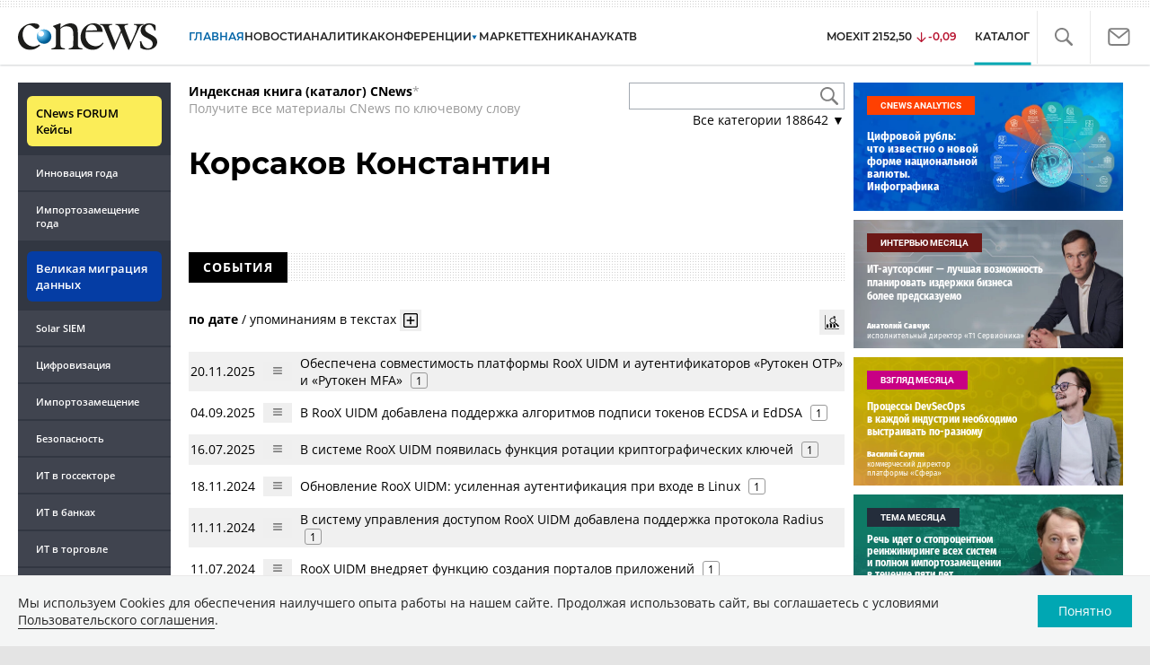

--- FILE ---
content_type: text/html; charset=UTF-8
request_url: https://www.cnews.ru/book/%D0%9A%D0%BE%D1%80%D1%81%D0%B0%D0%BA%D0%BE%D0%B2_%D0%9A%D0%BE%D0%BD%D1%81%D1%82%D0%B0%D0%BD%D1%82%D0%B8%D0%BD
body_size: 43551
content:
<!DOCTYPE html>
<html lang="ru">
<head>
    <title>Корсаков Константин - CNews</title>
    <meta charset="utf-8"/>
    <meta name="google-site-verification" content="IpYX-s3dCgzxBRi08e5Tiy2TxtncllZqmfv1G8hETIM"/>
    <meta name="yandex-verification" content="b6c46d8e746da28c"/>
    			
				
		
<meta name="viewport" content="width=device-width, initial-scale=1">
<meta property="og:title" content="Корсаков Константин" />
<meta property="og:type" content="article" />
<meta property="og:url" content="//www.cnews.ru/book/%D0%9A%D0%BE%D1%80%D1%81%D0%B0%D0%BA%D0%BE%D0%B2_%D0%9A%D0%BE%D0%BD%D1%81%D1%82%D0%B0%D0%BD%D1%82%D0%B8%D0%BD" />
<meta property="og:image" content="//www.cnews.ru/img/design2008/logocnews_f.png" />
<meta property="og:site_name" content="CNews.ru" />
<meta property="og:description" content="Корсаков Константин" />


<meta name="twitter:card" content="summary_large_image" />
<meta name="keywords" content="Корсаков Константин" />
<meta name="description" content="Корсаков Константин" />



     
                    <link rel="alternate" type="application/rss+xml" title="Бизнес" href="//www.cnews.ru/inc/rss/biz.xml"/>
                    <link rel="alternate" type="application/rss+xml" title="Все новости" href="//www.cnews.ru/inc/rss/news.xml"/>
                    <link rel="alternate" type="application/rss+xml" title="Главные новости" href="//www.cnews.ru/inc/rss/news_top.xml"/>
                    <link rel="alternate" type="application/rss+xml" title="Лента новостей" href="//www.cnews.ru/inc/rss/news_line.xml"/>
                    <link rel="alternate" type="application/rss+xml" title="Безопасность" href="//www.cnews.ru/inc/rss/safe.xml"/>
                    <link rel="alternate" type="application/rss+xml" title="Открытое ПО" href="//www.cnews.ru/inc/rss/rss_open.xml"/>
                    <link rel="alternate" type="application/rss+xml" title="Аналитика" href="//www.cnews.ru/inc/rss/analytics.xml"/>
                    <link rel="alternate" type="application/rss+xml" title="Мероприятия" href="//www.cnews.ru/inc/rss/agenda.xml"/>
                    <link rel="alternate" type="application/rss+xml" title="Телеком" href="//www.cnews.ru/inc/rss/telecom.xml"/>
                    <link rel="alternate" type="application/rss+xml" title="Интеграция" href="//www.cnews.ru/inc/rss/corp.xml"/>
                    <link rel="alternate" type="application/rss+xml" title="Интернет" href="//www.cnews.ru/inc/rss/internet.xml"/>
                    <link rel="alternate" type="application/rss+xml" title="Госсектор" href="//www.cnews.ru/inc/rss/gov.xml"/>
                    <link rel="alternate" type="application/rss+xml" title="Банки" href="//www.cnews.ru/inc/rss/banks.xml"/>
                    <link rel="alternate" type="application/rss+xml" title="Раздел Электронное правосудие" href="//www.cnews.ru/inc/rss/ejustice.xml"/>
                    <link rel="alternate" type="application/rss+xml" title="Главные новости БЕЗ лидов" href="//www.cnews.ru/inc/rss/news_top_nodesc.xml"/>
                    <link rel="alternate" type="application/rss+xml" title="Zoom. Главные новости" href="//www.cnews.ru/inc/rss/zoom_top.xml"/>
                    <link rel="alternate" type="application/rss+xml" title="Zoom. Блог" href="//www.cnews.ru/inc/rss/zoom_blog.xml"/>
        
        <link rel="icon" href="/favicon.ico" sizes="48x48" >
<link rel="icon" href="/favicon.svg" sizes="any" type="image/svg+xml">
<link rel="apple-touch-icon" href="/apple-touch-icon.png">
<link rel="manifest" href="/site.webmanifest">
        <link href="/inc/design2019/css/fonts.css?hash=168dda14c498824011c7" rel="stylesheet"/>
<link href="/inc/design2019/css/flex.css?hash=b0849b113f7cd673a50c" rel="stylesheet"/>
<link href="/inc/design2019/css/owl.carousel.min.css?hash=45238f026c3bd24fe73e" rel="stylesheet"/>
<link href="/inc/design2019/css/style.css?hash=dc3d8595f29c5a9c0750" rel="stylesheet"/>


<link href="/inc/design2019/css/widgets.css?hash=eee20077ed291ba9551b" rel="stylesheet"/>



<link href="/inc/css/book/external.css?hash=ce3f5500fc04ff49b545" rel="stylesheet"/>

<link href="/inc/css/fancybox.css?hash=50fe1d766455d5fae609" rel="stylesheet"/>
<link href="/inc/js/jquery.tablesorter/css/theme.cnews.css?hash=5c82753d952778411e42" rel="stylesheet"/>
<link href="/inc/additional/font-awesome/css/font-awesome.min.css?hash=4fbd15cb6047af93373f" rel="stylesheet"/>

<link href="https://cnb.cnews.ru/inc/banners.css" rel="stylesheet">










    <script src="/inc/design2019/js/jquery-3.4.1.min.js?hash=570a82c766011c6385f8" type="text/javascript"></script>
<script src="/inc/design2019/js/jquery.ui.touch-punch.min.js?hash=700b877cd3ade98ce6cd" type="text/javascript"></script>
<script src="/inc/js/jquery.validate/jquery.validate.min.js?hash=24ae1ca673cbebd97e2f" type="text/javascript"></script>
<script src="/inc/js/jquery.validate/additional-methods.min.js?hash=d95f4f840a7953a2e64a" type="text/javascript"></script>
<script src="/inc/js/jquery.validate/localization/messages_ru.js?hash=c5835944cdef8613eea5" type="text/javascript"></script>
<script src="/inc/js/jquery.tablesorter/jquery.tablesorter.min.js?hash=411633a8bb75d440b604" type="text/javascript"></script>
<script src="/inc/js/tablesorter.js?hash=24f2a13724a8883dd34b" type="text/javascript"></script>
<script src="https://cnb.cnews.ru/inc/api.js?1768466213" type="text/javascript"  charset="utf-8"></script>

<script>
    $(window).on("load", function market_init() {
        if ($("#market_switch").length > 0) {
            $(".market_right").css("display", "block");
        }
    });
</script>

    <script src="https://yastatic.net/pcode/adfox/loader.js" crossorigin="anonymous"></script>
</head>
<body id="_book-item" class="second-page cnews page-www">
<!--cnews brand-->
<!--script type="text/javascript" src="//cnb.cnews.ru/rotator.php?zone=344"></script-->
    <script type="text/javascript" src="https://cnb.cnews.ru/rotator.php?zone=356"></script>


 



<div class="container header_container">
    <div class="cnews_brand"></div>
    <!-- www1 --><!-- tizer --><!-- /tizer -->
    <header class="header clearfix" id="header-main">
        <div id="mySidenav" class="sidenav">
            <button class="close_mob_nav"><img src="/inc/design2019/img/icons/close-white.svg" alt=""></button>
            <div class="sidenav-links">
                <a href="https://www.cnews.ru" class="sl-link">Главная</a>
<a href="/news" class="sl-link">Новости</a>
<a href="https://www.cnews.ru/analytics" class="sl-link">Аналитика</a>
<a href="https://events.cnews.ru/" class="sl-link">Конференции</a>
<a href="https://market.cnews.ru/?p=cnews_menu" class="sl-link">ИТ-маркетплейс</a>
<a href="https://market.cnews.ru/service" class="sl-link">Выбрать провайдера...</a>
<a href="https://zoom.cnews.ru/" class="sl-link">Техника</a>
<a href="https://zoom.cnews.ru/rnd/" class="sl-link">Наука</a>
<a href="https://tv.cnews.ru/" class="sl-link">ТВ</a>
<a href="/book/top" class="sl-link">Каталог</a>

<div class="index-block">
    <a href="/moexit" style="display:flex;"><span class="index-block__value" style="display:flex;">
        <span class="index-block__name">MOEXIT&nbsp;</span>
        <span>2152,50</span></span>
        <span class="index-block__percent index-block__percent--down">-0,09</span>
    </a>
</div>

<div class="mob_slide_links">
    
    <div class="msl-col">
        <a class="msl-col_link" href="https://www.cnews.ru/about">Об издании</a>
        <a class="msl-col_link" href="https://advert.cnews.ru/">Реклама</a>
        <a class="msl-col_link" href="https://www.cnews.ru/about/vacancies">Вакансии</a>
        <a class="msl-col_link" href="https://www.cnews.ru/about/contacts">Контакты</a>
    </div>
    <div class="msl-col">
        <a class="msl-col_link" href="https://www.cnews.ru/redirect.php?9068706926abe5e512f+header">Max</a><br/>
        <a class="msl-col_link" href="https://www.cnews.ru/redirect.php?39847760dd7815c3216+header">Telegram</a><br/>
        <a class="msl-col_link" href="https://www.cnews.ru/redirect.php?69983860dd77c7c06f7+header">Дзен</a><br/>
        <a class="msl-col_link" href="https://www.cnews.ru/redirect.php?78241060dd77eca1232+header">VK</a><br/>
        <a class="msl-col_link" href="https://www.cnews.ru/redirect.php?228533676bc9767eaa0+header">Rutube</a><br/>
        
        
        
    </div>
</div>
            </div>
        </div>
        <p class="news_line_divider"></p>
        <span class="open_mob_nav"><img src="/inc/design2019/img/icons/mob-nav.svg" alt="" width="30"></span>
        
        


<div class="section_logo">
    <a href="https://www.cnews.ru/" class="logo">
        <img src="/inc/design2019/img/logo.svg" alt="">
    </a>
    </div>

        

<nav class="main_menu main_menu--index">
            <ul class="nav_main">
            <li class="nav-item "><a class="nav-link nav-link--main" href="https://www.cnews.ru">ГЛАВНАЯ</a></li>
            <li class="nav-item "><a class="nav-link" href="/news">НОВОСТИ</a></li>
            <li class="nav-item "><a class="nav-link" href="https://www.cnews.ru/analytics/">Аналитика</a></li>
            <li class="nav-item"><a class="nav-link" href="https://events.cnews.ru/">КОНФЕРЕНЦИИ</a></li>



		    <li class="nav-item nav-item-dropdown">
                <svg xmlns="http://www.w3.org/2000/svg" width="6" height="5" viewBox="0 0 6 5" fill="none">
                    <path d="M2.99627 4.99627L0.409852 0.497001L5.59954 0.50673L2.99627 4.99627Z" fill="#0164A7"/>
                </svg>
                    <a class="nav-link" href="https://market.cnews.ru/?p=cnews_menu">МАРКЕТ</a>
                    <ul class="nav-item-dropdown-content nav-item-dropdown-content-cnews service-dropdown-menu">
                        <li><a class="sl-link" href="https://market.cnews.ru/?p=cnews_menu">ИТ-маркетплейс</a></li>
                        <li><a class="sl-link" href="https://market.cnews.ru/research">Рейтинги и обзоры</a></li>
                        <li><a class="sl-link" href="https://market.cnews.ru/service">Выбрать провайдера:</a></li>
                                                                                                                        <li>IaaS
                                                    <ul class="nav-item-under-list">
                                                        <li><a class="sl-link" href="//market.cnews.ru/service/iaas">IaaS</a></li>
                                                        <li><a class="sl-link" href="//market.cnews.ru/service/iaas_fz152">IaaS ФЗ-152</a></li>
                                                        <li><a class="sl-link" href="//market.cnews.ru/service/vpsvds">VPSVDS</a></li>
                                                        <li><a class="sl-link" href="//market.cnews.ru/service/dedicated">Dedicated</a></li>
                                                        <li><a class="sl-link" href="//market.cnews.ru/service/s3_obektnoe_hranilishche">S3 Объектное хранилище</a></li>
                                                        <li><a class="sl-link" href="//market.cnews.ru/service/draas">DRaaS</a></li>
                                                        <li><a class="sl-link" href="//market.cnews.ru/service/vdi">VDI</a></li>
                                                        <li><a class="sl-link" href="//market.cnews.ru/service/gpu_cloud">GPU Cloud</a></li>
                                                        <li><a class="sl-link" href="//market.cnews.ru/service/hosting">Хостинг</a></li>
                                                        <li><a class="sl-link" href="//market.cnews.ru/service/baas">BaaS</a></li>
                        
                            </ul>
                                                                        </li>
                                                
                                                                                                                        <li>SaaS
                                                    <ul class="nav-item-under-list">
                                                        <li><a class="sl-link" href="//market.cnews.ru/service/itbezopasnost">ИТ-безопасность</a></li>
                                                        <li><a class="sl-link" href="//market.cnews.ru/service/crm">CRM</a></li>
                                                        <li><a class="sl-link" href="//market.cnews.ru/service/hrm">HRM</a></li>
                                                        <li><a class="sl-link" href="//market.cnews.ru/service/bpm">BPM</a></li>
                                                        <li><a class="sl-link" href="//market.cnews.ru/service/rpa">RPA</a></li>
                                                        <li><a class="sl-link" href="//market.cnews.ru/service/erp">ERP</a></li>
                                                        <li><a class="sl-link" href="//market.cnews.ru/service/sed">СЭД</a></li>
                                                        <li><a class="sl-link" href="//market.cnews.ru/service/ibp">IBP</a></li>
                                                        <li><a class="sl-link" href="//market.cnews.ru/service/cms">CMS</a></li>
                                                        <li><a class="sl-link" href="//market.cnews.ru/service/bi">BI</a></li>
                                                        <li><a class="sl-link" href="//market.cnews.ru/service/kedo">КЭДО</a></li>
                                                        <li><a class="sl-link" href="//market.cnews.ru/service/lowcode">Low-code</a></li>
                        
                            </ul>
                                                                        </li>
                                                
                                                                                                                        <li>PaaS
                                                    <ul class="nav-item-under-list">
                                                        <li><a class="sl-link" href="//market.cnews.ru/service/kubernetes">Kubernetes</a></li>
                                                        <li><a class="sl-link" href="//market.cnews.ru/service/dbaas">DBaaS</a></li>
                        
                            </ul>
                                                                        </li>
                                                
                                                                                                                        <li>Интернет-сервисы
                                                    <ul class="nav-item-under-list">
                                                        <li><a class="sl-link" href="//market.cnews.ru/service/vpn">VPN</a></li>
                                                        <li><a class="sl-link" href="//market.cnews.ru/service/onlajnkassa">Онлайн-касса</a></li>
                                                        <li><a class="sl-link" href="//market.cnews.ru/service/korporativnyj_portal">Корпоративный портал</a></li>
                                                        <li><a class="sl-link" href="//market.cnews.ru/service/avtoposting_smm">Автопостинг SMM</a></li>
                                                        <li><a class="sl-link" href="//market.cnews.ru/service/konstruktor_sajtov">Конструктор сайтов</a></li>
                                                        <li><a class="sl-link" href="//market.cnews.ru/service/emailrassylki">Email-рассылки</a></li>
                                                        <li><a class="sl-link" href="//market.cnews.ru/service/onlajnbuhgalteriya">Онлайн-бухгалтерия</a></li>
                        
                            </ul>
                                                                        </li>
                                                
                                                                                                                        <li>Коммуникации
                                                    <ul class="nav-item-under-list">
                                                        <li><a class="sl-link" href="//market.cnews.ru/service/iptelefoniya">IP-телефония</a></li>
                                                        <li><a class="sl-link" href="//market.cnews.ru/service/vks">ВКС</a></li>
                                                        <li><a class="sl-link" href="//market.cnews.ru/service/korporativnye_messendzhery">Корпоративные мессенджеры</a></li>
                                                        <li><a class="sl-link" href="//market.cnews.ru/service/chat_desk">Chat Desk</a></li>
                        
                            </ul>
                                                                        </li>
                                                
                                                                                                                        <li>Другие ИТ-услуги
                                                    <ul class="nav-item-under-list">
                                                        <li><a class="sl-link" href="//market.cnews.ru/service/colocation">Colocation</a></li>
                                                        <li><a class="sl-link" href="//market.cnews.ru/service/itsm">ITSM</a></li>
                                                        <li><a class="sl-link" href="//market.cnews.ru/service/service_desk">Service Desk</a></li>
                                                        <li><a class="sl-link" href="//market.cnews.ru/service/cdn">CDN</a></li>
                                                        <li><a class="sl-link" href="//market.cnews.ru/service/operatsionnye_sistemy">Операционные системы</a></li>
                        
                            </ul>
                                                                        </li>
                                                
                        
                    </ul>
            </li>


















            <!--li class="nav-item "><a class="nav-link" href="https://www.cnews.ru/mag/">ЖУРНАЛ</a></li-->
            <li class="nav-item"><a class="nav-link" href="https://zoom.cnews.ru/">ТЕХНИКА</a></li>
            <li class="nav-item"><a class="nav-link" href="https://zoom.cnews.ru/rnd/">НАУКА</a></li>
            <li class="nav-item"><a class="nav-link" href="https://tv.cnews.ru/">ТВ</a></li>
	</ul>

        <div class="index-block">
    <a href="/moexit" style="display:flex;"><span class="index-block__value" style="display:flex;">
        <span class="index-block__name">MOEXIT</span>
        &nbsp;
        <span>2152,50</span></span>
        <span class="index-block__percent index-block__percent--down">-0,09</span>
    </a>
        </div>
    	
    
	
    
    <ul class="nav_right">
	<li class="search-link"><a href="#site_search_bar" role="button"><img src="/inc/design2019/img/icons/search.svg" alt=""></a></li>

        <li class="subscription-link"><a href="#digest" data-toggle="modal"><img src="/inc/design2019/img/icons/mail-icon.svg" alt=""></a></li>
    </ul>

    
		<ul class="nav_right book_cat">
			<li class="nav-item li_menu_cat active" style="border:0px;"><a class="nav-link" href="/book/top">КАТАЛОГ</a></li>
		</ul>
    

</nav>

<form class="site_search_bar hide" action="/search" method="get" id="site_search_bar">
    <input class="ssb-search book-search-autocomplete" type="search" id="site-search" name="search" autocomplete="off" placeholder="Поиск по сайту..." data-limit="10" data-is_global="true" data-with_search_link="true" data-search_btn="#site_search_bar_btn">
    <button type="submit" class="btn search_btn" id="site_search_bar_btn">
        <span class="search_btn_text">Найти</span>
        <span class="search_btn_spinner"><span class="spinner"></span></span>
    </button>
    <a href="#site_search_bar" role="button">
        <img class="close-search-bar" src="/inc/design2019/img/icons/close.svg" alt="">
    </a>
</form>


    </header>
</div>




<div id="mob_slide">
    <section class="section_topnews">
        
        <p class="smn-toggle">Разделы <img src="/inc/design2019/img/icons/caret-down.png" alt=""></p>
        <div class="container d-flex ">
            <div class="d-flex flex-row flex-wrap article-wrap">
                <div class="left_side mb-auto ">
                    <ul class="left_navigation smn-links">
        

        
        <li class="ns_item ns_item--event"><a class="ns_link" href="/redirect.php?1951746767d7d9c51e6" target='_blank'>CNews&nbsp;FORUM Кейсы</a></li>
        <li class="ns_item"><a class="ln_link" href="/redirect.php?6902516767d7ac98e76" target='_blank'>Инновация года</a></li>
        <li class="ns_item"><a class="ln_link" href="/redirect.php?5578746767d789e4553" target='_blank'>Импортозамещение года</a></li>
        <li class="ns_item ns_item--migration"><a class="ns_link" href="/redirect.php?709260694d1b2ee32f0">Великая миграция данных</a></li>
        <li class="ns_item"><a class="ln_link" href="/redirect.php?93658469660c40de88b" target='_blank'>Solar SIEM</a></li>
        <li class="ln_item"><a class="ln_link" href="/redirect.php?64583862b17d10924aa">Цифровизация</a></li>
        <li class="ln_item"><a class="ln_link" href="/redirect.php?46074862823e77b19d0">Импортозамещение</a></li>
        <li class="ln_item"><a class="ln_link" href="/redirect.php?29605355af61e61a552">Безопасность</a></li>
        <li class="ln_item"><a class="ln_link" href="/redirect.php?54ef322388f6b">ИТ в&nbsp;госсекторе</a></li>
        <li class="ln_item"><a class="ln_link" href="/redirect.php?54ef3244ec6b6">ИТ в&nbsp;банках</a></li>
        <li class="ln_item"><a class="ln_link" href="/redirect.php?26801156c6f8ce8a725">ИТ в&nbsp;торговле</a></li>
        <li class="ln_item"><a class="ln_link" href="/redirect.php?54096155af61e60e6df">Телеком</a> </li>
        <li class="ln_item"><a class="ln_link" href="/redirect.php?28563955af61e616971">Интернет</a></li>
        <li class="ln_item"><a class="ln_link" href="/redirect.php?90631956c6f9c9b07c5">ИТ-бизнес</a></li>
        <li class="ln_item"><a class="ln_link" href="/analytics/rating">Рейтинги</a></li>
        <li class="ln_item"><a class="ln_link" href="/analytics/infographics">Инфографика</a></li>
        <li class="ln_item"><a class="ln_link" style="padding-right: 55px;" href="/redirect.php?609763690cbaf9cd4fa+leftmenu">Разборы и&nbsp;чек-листы</a></li>


        
        
        
        
        
        
        
        
        
        
        
        
        
        
        
        
        
        
        
        
        
        
        
        
        
        
        
        
        
        
        
        
        
        
        
        
        
        
        
        
        
        
        
        
        
        
        
        
        
        
        
        
        
        
        
        
        
        
        
        
        
        
        
        
        
        
        
        
        
        
        
        
        
        
</ul>

<div class="left_side__social">
        <div class="left_side__socialwrap">
                <div class="left_side__socialitem">
                        <a href="https://www.cnews.ru/redirect.php?228533676bc9767eaa0+leftmenu" target="_blank" class="left_side__sociallink left_side__sociallink-rutube"></a>
                </div>
                <div class="left_side__socialitem">
                        <a href="https://www.cnews.ru/redirect.php?78241060dd77eca1232+leftmenu" target="_blank" class="left_side__sociallink left_side__sociallink-vk"></a>
                </div>
                <div class="left_side__socialitem">
                        <a href="https://www.cnews.ru/redirect.php?69983860dd77c7c06f7+leftmenu" target="_blank" class="left_side__sociallink left_side__sociallink-dzen"></a>
                </div>
                <div class="left_side__socialitem">
                        <a href="https://www.cnews.ru/redirect.php?39847760dd7815c3216+leftmenu" target="_blank" class="left_side__sociallink left_side__sociallink-tg"></a>
                </div>
                <div class="left_side__socialitem">
                        <a href="#digest" data-toggle="modal" class="left_side__sociallink left_side__sociallink-email"></a>
                </div>
        </div>
</div>

        <div class="left_side__undermenu">
                <script type="text/javascript" src="https://cnb.cnews.ru/rotator.php?zone=421"></script>
        </div>

        
                </div>


<link href="/inc/css/book/book-tooltip.css?hash=c4a6f15f17505813406c" rel="stylesheet"/>
<link href="/inc/css/book/book.css?hash=7866a9e05666361c74d9" rel="stylesheet"/>

<article class="news_container book-page book-page-item">
    <div class="d-flex top-notice">
        <div class="notice"><a href="/book/top"><b>Индексная книга (каталог) CNews</b></a>*<br/>Получите все материалы CNews по ключевому слову</div>
        <div class="top-search_block">
            <div class="top-search_block__wrap">
                <input type="text" name="book_search" class="book-search-autocomplete top-search_block__text" autocomplete="off" data-limit="20" data-is_full="true">
                <input type="button" class="top-search_block__button" id="btnSearch" value="">
            </div>
            <div class="book-dropdown">
                <a href="#" class="dropdown-title">Все категории <span>188642</span> ▼</a>
                <div class="dropdown-content">
                                            <div class="dropdown-item"><a href="/book/categories/companies_ikt">ИКТ <span>14600</span></a></div>
                                            <div class="dropdown-item"><a href="/book/categories/companies_customer">Организации <span>11307</span></a></div>
                                            <div class="dropdown-item"><a href="/book/categories/departments">Ведомства <span>1493</span></a></div>
                                            <div class="dropdown-item"><a href="/book/categories/associations">Ассоциации <span>1076</span></a></div>
                                            <div class="dropdown-item"><a href="/book/categories/technologies">Технологии <span>3543</span></a></div>
                                            <div class="dropdown-item"><a href="/book/categories/systems">Системы <span>26533</span></a></div>
                                            <div class="dropdown-item"><a href="/book/categories/person">Персоны <span>81628</span></a></div>
                                            <div class="dropdown-item"><a href="/book/categories/location">География <span>2997</span></a></div>
                                            <div class="dropdown-item"><a href="/book/categories/articles">Статьи <span>1573</span></a></div>
                                            <div class="dropdown-item"><a href="/book/categories/media">Пресса <span>1269</span></a></div>
                                            <div class="dropdown-item"><a href="/book/categories/analytical_agencies">ИАА <span>739</span></a></div>
                                            <div class="dropdown-item"><a href="/book/categories/universities">НИИ, ВУЗы и библиотеки <span>2751</span></a></div>
                                            <div class="dropdown-item"><a href="/book/categories/events">Мероприятия <span>878</span></a></div>
                    
                </div>
            </div>
        </div>
    </div>
    
    <br>



<div class="d-flex page-title-container">
    <h1>
                Корсаков Константин
                
        
    </h1>
    
    <div class="page-image-container">
                        
            </div>
</div>
<br>

<div class="book-page-text book-page-text1114">
    
</div>








<div class="booksection__line">
    <div class="booksection__linewrap">
        <h2 class="booksection__linetitle">СОБЫТИЯ</h2>
    </div>
    <p class="booksection__lineadd">
            </p>
</div>
<div class="page-container page-container-other-documents">
    <div class="pagination pagination-sort d-flex justify-content-between" style="margin-top:30px;">
    <div>
                    <a href="/book/pagination/218005/other_documents/0/0?sort_field=date" class="active">по дате</a>
            /
            <a href="/book/pagination/218005/other_documents/0/0?sort_field=keywords_count">упоминаниям в текстах</a>
                <button class="btn btn-book-toggable btn-all-surrounds" data-page_id="218005" title="Показать текст с найденным вхождением имени">
            <img src="https://filearchive.cnews.ru/img/cnews/2021/11/03/icon-open-16.png" alt="">
        </button>
    </div>
    
    <div>
        <button class="btn btn-book-toggable btn-book-compare " title="Динамика количества упоминаний в публикациях проектов CNews" data-type="page" data-id="218005"></button>
        
    </div>
</div>

<br>

<table>
            <tr>
            <td><span class="book-document-date">20.11.2025</span></td>
            <td>
                <button class="btn btn-small mr-1 btn-document-pages" data-document_id="805350">
                    <i class="book-icon-hamburger"></i>
                </button>
            </td>
            <td class="book-document-row">
                <span class="document-surround" data-page_id="218005" data-document_id="805350" data-surround_limit="1">
		    		                        <a href="/news/line/2025-11-20_obespechena_sovmestimost" target="_blank">Обеспечена совместимость платформы RooX UIDM и аутентификаторов «Рутокен OTP» и «Рутокен MFA»</a>

                </span>

                                    <span class="badges">
                        <span class="badge" title="Количество упоминаний">1</span>
                    </span>
                		
		<small class="surround-text-container"></small>
		
            </td>
        </tr>
            <tr>
            <td><span class="book-document-date">04.09.2025</span></td>
            <td>
                <button class="btn btn-small mr-1 btn-document-pages" data-document_id="793736">
                    <i class="book-icon-hamburger"></i>
                </button>
            </td>
            <td class="book-document-row">
                <span class="document-surround" data-page_id="218005" data-document_id="793736" data-surround_limit="1">
		    		                        <a href="/news/line/2025-09-04_v_roox_uidm_dobavlena_podderzhka" target="_blank">В RooX UIDM добавлена поддержка алгоритмов подписи токенов ECDSA и EdDSA</a>

                </span>

                                    <span class="badges">
                        <span class="badge" title="Количество упоминаний">1</span>
                    </span>
                		
		<small class="surround-text-container"></small>
		
            </td>
        </tr>
            <tr>
            <td><span class="book-document-date">16.07.2025</span></td>
            <td>
                <button class="btn btn-small mr-1 btn-document-pages" data-document_id="787380">
                    <i class="book-icon-hamburger"></i>
                </button>
            </td>
            <td class="book-document-row">
                <span class="document-surround" data-page_id="218005" data-document_id="787380" data-surround_limit="1">
		    		                        <a href="/news/line/2025-07-16_v_sisteme_roox_uidm_poyavilas" target="_blank">В системе RooX UIDM появилась функция ротации криптографических ключей</a>

                </span>

                                    <span class="badges">
                        <span class="badge" title="Количество упоминаний">1</span>
                    </span>
                		
		<small class="surround-text-container"></small>
		
            </td>
        </tr>
            <tr>
            <td><span class="book-document-date">18.11.2024</span></td>
            <td>
                <button class="btn btn-small mr-1 btn-document-pages" data-document_id="756930">
                    <i class="book-icon-hamburger"></i>
                </button>
            </td>
            <td class="book-document-row">
                <span class="document-surround" data-page_id="218005" data-document_id="756930" data-surround_limit="1">
		    		                        <a href="/news/line/2024-11-18_obnovlenie_roox_uidm_usilennaya" target="_blank">Обновление RooX UIDM: усиленная аутентификация при входе в Linux</a>

                </span>

                                    <span class="badges">
                        <span class="badge" title="Количество упоминаний">1</span>
                    </span>
                		
		<small class="surround-text-container"></small>
		
            </td>
        </tr>
            <tr>
            <td><span class="book-document-date">11.11.2024</span></td>
            <td>
                <button class="btn btn-small mr-1 btn-document-pages" data-document_id="756050">
                    <i class="book-icon-hamburger"></i>
                </button>
            </td>
            <td class="book-document-row">
                <span class="document-surround" data-page_id="218005" data-document_id="756050" data-surround_limit="1">
		    		                        <a href="/news/line/2024-11-11_v_sistemu_upravleniya_dostupom" target="_blank">В систему управления доступом RooX UIDM добавлена поддержка протокола Radius</a>

                </span>

                                    <span class="badges">
                        <span class="badge" title="Количество упоминаний">1</span>
                    </span>
                		
		<small class="surround-text-container"></small>
		
            </td>
        </tr>
            <tr>
            <td><span class="book-document-date">11.07.2024</span></td>
            <td>
                <button class="btn btn-small mr-1 btn-document-pages" data-document_id="741880">
                    <i class="book-icon-hamburger"></i>
                </button>
            </td>
            <td class="book-document-row">
                <span class="document-surround" data-page_id="218005" data-document_id="741880" data-surround_limit="1">
		    		                        <a href="/news/line/2024-07-11_roox_uidm_vnedryaet_funktsiyu_sozdaniya" target="_blank">RooX UIDM внедряет функцию создания порталов приложений</a>

                </span>

                                    <span class="badges">
                        <span class="badge" title="Количество упоминаний">1</span>
                    </span>
                		
		<small class="surround-text-container"></small>
		
            </td>
        </tr>
            <tr>
            <td><span class="book-document-date">04.06.2024</span></td>
            <td>
                <button class="btn btn-small mr-1 btn-document-pages" data-document_id="737346">
                    <i class="book-icon-hamburger"></i>
                </button>
            </td>
            <td class="book-document-row">
                <span class="document-surround" data-page_id="218005" data-document_id="737346" data-surround_limit="1">
		    		                        <a href="/news/line/2024-06-04_roox_uidm_zashchitit_ot_perehvata" target="_blank">RooX UIDM защитит от перехвата токенов</a>

                </span>

                                    <span class="badges">
                        <span class="badge" title="Количество упоминаний">1</span>
                    </span>
                		
		<small class="surround-text-container"></small>
		
            </td>
        </tr>
            <tr>
            <td><span class="book-document-date">27.03.2024</span></td>
            <td>
                <button class="btn btn-small mr-1 btn-document-pages" data-document_id="730044">
                    <i class="book-icon-hamburger"></i>
                </button>
            </td>
            <td class="book-document-row">
                <span class="document-surround" data-page_id="218005" data-document_id="730044" data-surround_limit="1">
		    		                        <a href="/news/line/2024-03-27_sistema_upravleniya_dostupom" target="_blank">Система управления доступом RooX UIDM совместима с ОС Astra Linux</a>

                </span>

                                    <span class="badges">
                        <span class="badge" title="Количество упоминаний">1</span>
                    </span>
                		
		<small class="surround-text-container"></small>
		
            </td>
        </tr>
            <tr>
            <td><span class="book-document-date">27.02.2024</span></td>
            <td>
                <button class="btn btn-small mr-1 btn-document-pages" data-document_id="727132">
                    <i class="book-icon-hamburger"></i>
                </button>
            </td>
            <td class="book-document-row">
                <span class="document-surround" data-page_id="218005" data-document_id="727132" data-surround_limit="1">
		    		                        <a href="/news/line/2024-02-27_sistema_upravleniya_dostupom" target="_blank">Система управления доступом RooX UIDM теперь совместима с «Ред ОС»</a>

                </span>

                                    <span class="badges">
                        <span class="badge" title="Количество упоминаний">1</span>
                    </span>
                		
		<small class="surround-text-container"></small>
		
            </td>
        </tr>
            <tr>
            <td><span class="book-document-date">21.12.2023</span></td>
            <td>
                <button class="btn btn-small mr-1 btn-document-pages" data-document_id="721181">
                    <i class="book-icon-hamburger"></i>
                </button>
            </td>
            <td class="book-document-row">
                <span class="document-surround" data-page_id="218005" data-document_id="721181" data-surround_limit="1">
		    		                        <a href="/news/line/2023-12-21_v_sisteme_upravleniya_dostupom" target="_blank">В системе управления доступом RooX UIDM появился API Gateway</a>

                </span>

                                    <span class="badges">
                        <span class="badge" title="Количество упоминаний">1</span>
                    </span>
                		
		<small class="surround-text-container"></small>
		
            </td>
        </tr>
            <tr>
            <td><span class="book-document-date">14.11.2023</span></td>
            <td>
                <button class="btn btn-small mr-1 btn-document-pages" data-document_id="717395">
                    <i class="book-icon-hamburger"></i>
                </button>
            </td>
            <td class="book-document-row">
                <span class="document-surround" data-page_id="218005" data-document_id="717395" data-surround_limit="1">
		    		                        <a href="/news/line/2023-11-14_v_roox_uidm_poyavilas_obedinennaya" target="_blank">В RooX UIDM появилась объединенная аутентификация пользователей из нескольких служб каталогов</a>

                </span>

                                    <span class="badges">
                        <span class="badge" title="Количество упоминаний">1</span>
                    </span>
                		
		<small class="surround-text-container"></small>
		
            </td>
        </tr>
            <tr>
            <td><span class="book-document-date">18.10.2023</span></td>
            <td>
                <button class="btn btn-small mr-1 btn-document-pages" data-document_id="715045">
                    <i class="book-icon-hamburger"></i>
                </button>
            </td>
            <td class="book-document-row">
                <span class="document-surround" data-page_id="218005" data-document_id="715045" data-surround_limit="1">
		    		                        <a href="/news/line/2023-10-18_rooh_pomozhet_rossijskim_kompaniyam" target="_blank">Rooх поможет российским компаниям при миграции с устройств Apple</a>

                </span>

                                    <span class="badges">
                        <span class="badge" title="Количество упоминаний">1</span>
                    </span>
                		
		<small class="surround-text-container"></small>
		
            </td>
        </tr>
            <tr>
            <td><span class="book-document-date">04.09.2023</span></td>
            <td>
                <button class="btn btn-small mr-1 btn-document-pages" data-document_id="711407">
                    <i class="book-icon-hamburger"></i>
                </button>
            </td>
            <td class="book-document-row">
                <span class="document-surround" data-page_id="218005" data-document_id="711407" data-surround_limit="1">
		    		                        <a href="/news/line/2023-09-04_v_roox_uidm_realizovali_identifikatsiyu" target="_blank">В Roox UIDM реализовали идентификацию устройств для усиленной аутентификации</a>

                </span>

                                    <span class="badges">
                        <span class="badge" title="Количество упоминаний">1</span>
                    </span>
                		
		<small class="surround-text-container"></small>
		
            </td>
        </tr>
            <tr>
            <td><span class="book-document-date">19.06.2023</span></td>
            <td>
                <button class="btn btn-small mr-1 btn-document-pages" data-document_id="705487">
                    <i class="book-icon-hamburger"></i>
                </button>
            </td>
            <td class="book-document-row">
                <span class="document-surround" data-page_id="218005" data-document_id="705487" data-surround_limit="1">
		    		                        <a href="/news/line/2023-06-19_sistema_upravleniya_dostupom" target="_blank">Система управления доступом RooX UIDM совместима Axiom JDK Pro</a>

                </span>

                                    <span class="badges">
                        <span class="badge" title="Количество упоминаний">1</span>
                    </span>
                		
		<small class="surround-text-container"></small>
		
            </td>
        </tr>
            <tr>
            <td><span class="book-document-date">29.05.2023</span></td>
            <td>
                <button class="btn btn-small mr-1 btn-document-pages" data-document_id="703733">
                    <i class="book-icon-hamburger"></i>
                </button>
            </td>
            <td class="book-document-row">
                <span class="document-surround" data-page_id="218005" data-document_id="703733" data-surround_limit="1">
		    		                        <a href="/news/line/2023-05-29_cistema_upravleniya_dostupom" target="_blank">Cистема управления доступом RooX UIDM стала совместимой с решением VK для высоконагруженных систем</a>

                </span>

                                    <span class="badges">
                        <span class="badge" title="Количество упоминаний">1</span>
                    </span>
                		
		<small class="surround-text-container"></small>
		
            </td>
        </tr>
            <tr>
            <td><span class="book-document-date">22.05.2023</span></td>
            <td>
                <button class="btn btn-small mr-1 btn-document-pages" data-document_id="703175">
                    <i class="book-icon-hamburger"></i>
                </button>
            </td>
            <td class="book-document-row">
                <span class="document-surround" data-page_id="218005" data-document_id="703175" data-surround_limit="1">
		    		                        <a href="/news/line/2023-05-22_roox_uidm_predupredit_polzovatelej" target="_blank">RooX UIDM предупредит пользователей о скомпрометированных паролях</a>

                </span>

                                    <span class="badges">
                        <span class="badge" title="Количество упоминаний">1</span>
                    </span>
                		
		<small class="surround-text-container"></small>
		
            </td>
        </tr>
            <tr>
            <td><span class="book-document-date">24.04.2023</span></td>
            <td>
                <button class="btn btn-small mr-1 btn-document-pages" data-document_id="701505">
                    <i class="book-icon-hamburger"></i>
                </button>
            </td>
            <td class="book-document-row">
                <span class="document-surround" data-page_id="218005" data-document_id="701505" data-surround_limit="1">
		    		                        <a href="/news/line/2023-04-24_roox_obespechila_sovmestimost" target="_blank">Roox обеспечила совместимость Roox UIDM с СУБД Postgres Pro</a>

                </span>

                                    <span class="badges">
                        <span class="badge" title="Количество упоминаний">1</span>
                    </span>
                		
		<small class="surround-text-container"></small>
		
            </td>
        </tr>
            <tr>
            <td><span class="book-document-date">24.03.2023</span></td>
            <td>
                <button class="btn btn-small mr-1 btn-document-pages" data-document_id="699245">
                    <i class="book-icon-hamburger"></i>
                </button>
            </td>
            <td class="book-document-row">
                <span class="document-surround" data-page_id="218005" data-document_id="699245" data-surround_limit="1">
		    		                        <a href="/news/line/2023-03-24_roox_pomozhet_biznesu_v_migratsii" target="_blank">RooX поможет бизнесу в миграции с Open Source решений для аутентификации и авторизации</a>

                </span>

                                    <span class="badges">
                        <span class="badge" title="Количество упоминаний">1</span>
                    </span>
                		
		<small class="surround-text-container"></small>
		
            </td>
        </tr>
            <tr>
            <td><span class="book-document-date">27.02.2023</span></td>
            <td>
                <button class="btn btn-small mr-1 btn-document-pages" data-document_id="697463">
                    <i class="book-icon-hamburger"></i>
                </button>
            </td>
            <td class="book-document-row">
                <span class="document-surround" data-page_id="218005" data-document_id="697463" data-surround_limit="1">
		    		                        <a href="/news/line/2023-02-27_roox_pomozhet_biznesu_v_migratsii" target="_blank">RooX поможет бизнесу в миграции с Keycloak</a>

                </span>

                                    <span class="badges">
                        <span class="badge" title="Количество упоминаний">1</span>
                    </span>
                		
		<small class="surround-text-container"></small>
		
            </td>
        </tr>
            <tr>
            <td><span class="book-document-date">26.01.2023</span></td>
            <td>
                <button class="btn btn-small mr-1 btn-document-pages" data-document_id="695393">
                    <i class="book-icon-hamburger"></i>
                </button>
            </td>
            <td class="book-document-row">
                <span class="document-surround" data-page_id="218005" data-document_id="695393" data-surround_limit="1">
		    		                        <a href="/news/top/2023-01-26_v_set_utekli_45_gigabajt" target="_blank">Хакеры выложили в сеть исходные коды поисковика, почты, диска и облака «Яндекса»</a>

                </span>

                                    <span class="badges">
                        <span class="badge" title="Количество упоминаний">1</span>
                    </span>
                		
		<small class="surround-text-container"></small>
		
            </td>
        </tr>
            <tr>
            <td><span class="book-document-date">06.05.2022</span></td>
            <td>
                <button class="btn btn-small mr-1 btn-document-pages" data-document_id="677455">
                    <i class="book-icon-hamburger"></i>
                </button>
            </td>
            <td class="book-document-row">
                <span class="document-surround" data-page_id="218005" data-document_id="677455" data-surround_limit="1">
		    		                        <a href="/news/top/2022-05-06_applegoogle_i_microsoft_perehodyat" target="_blank">Apple, Google и Microsoft переходят на авторизацию без паролей</a>

                </span>

                                    <span class="badges">
                        <span class="badge" title="Количество упоминаний">1</span>
                    </span>
                		
		<small class="surround-text-container"></small>
		
            </td>
        </tr>
            <tr>
            <td><span class="book-document-date">20.04.2022</span></td>
            <td>
                <button class="btn btn-small mr-1 btn-document-pages" data-document_id="676419">
                    <i class="book-icon-hamburger"></i>
                </button>
            </td>
            <td class="book-document-row">
                <span class="document-surround" data-page_id="218005" data-document_id="676419" data-surround_limit="1">
		    		                        <a href="/news/line/2022-04-20_v_roox_uidm_usilena_zashchita_dostupa" target="_blank">В RooX UIDM усилена защита доступа «полевых» и аутсорсинговых сотрудников</a>

                </span>

                                    <span class="badges">
                        <span class="badge" title="Количество упоминаний">1</span>
                    </span>
                		
		<small class="surround-text-container"></small>
		
            </td>
        </tr>
    
</table>



<br>
</div>

<div class="page-counts-notice">
    Публикаций - 22, упоминаний - 22
</div>


<div class="mobile-zone-94"></div>



    <div class="book-cloud-container"></div>
    <script src="/inc/js/book/book-cloud.js"></script>
    <link rel="stylesheet" href="/inc/css/book/book-cloud.css">
    <script>
        const word_list = [{"text":"RooX Solutons","weight":"18","link":"https:\/\/www.cnews.ru\/book\/RooX_Solutons_-_%D0%A0%D1%83%D0%BA%D1%81_%D0%A1%D0%BE%D0%BB%D1%8E%D1%88%D0%B5%D0%BD%D1%81","link2":"\/book\/mutual\/146563\/218005"},{"text":"\u041f\u043e\u0447\u0442\u0430 \u0420\u043e\u0441\u0441\u0438\u0438 \u041f\u0410\u041e","weight":"1","link":"https:\/\/www.cnews.ru\/book\/%D0%9F%D0%BE%D1%87%D1%82%D0%B0_%D0%A0%D0%BE%D1%81%D1%81%D0%B8%D0%B8_%D0%9F%D0%90%D0%9E","link2":"\/book\/mutual\/629\/218005"},{"text":"\u042f\u043d\u0434\u0435\u043a\u0441","weight":"1","link":"https:\/\/www.cnews.ru\/book\/%D0%AF%D0%BD%D0%B4%D0%B5%D0%BA%D1%81_-_%D0%9C%D0%B0%D1%80%D0%BA%D0%B5%D1%82_%D0%94%D0%B5%D0%BB%D0%B8%D0%B2%D0%B5%D1%80%D0%B8_-_Delivery_Club_-_%D0%94%D0%B5%D0%BB%D0%B8%D0%B2%D0%B5%D1%80%D0%B8_%D0%9A%D0%BB%D0%B0%D0%B1","link2":"\/book\/mutual\/3795\/218005"},{"text":"\u042f\u043d\u0434\u0435\u043a\u0441.\u0415\u0434\u0430","weight":"1","link":"https:\/\/www.cnews.ru\/book\/%D0%AF%D0%BD%D0%B4%D0%B5%D0%BA%D1%81_%D0%95%D0%B4%D0%B0_-_Yandex_Eats_-_%D0%AF%D0%BD%D0%B4%D0%B5%D0%BA%D1%81_%D0%9A%D1%83%D1%80%D1%8C%D0%B5%D1%80","link2":"\/book\/mutual\/4043\/218005"},{"text":"Avito Holding AB","weight":"1","link":"https:\/\/www.cnews.ru\/book\/Avito_Holding_AB_-_%D0%90%D0%B2%D0%B8%D1%82%D0%BE_%D0%A5%D0%BE%D0%BB%D0%B4%D0%B8%D0%BD%D0%B3_-_%D0%9A%D0%B5%D1%85_%D0%B5%D0%9A%D0%BE%D0%BC%D0%BC%D0%B5%D1%80%D1%86","link2":"\/book\/mutual\/5517\/218005"},{"text":"Ozon Holdings","weight":"1","link":"https:\/\/www.cnews.ru\/book\/Ozon_Holdings_-_%D0%9E%D0%B7%D0%BE%D0%BD_%D0%A5%D0%BE%D0%BB%D0%B4%D0%B8%D0%BD%D0%B3_-_%D0%98%D0%BD%D1%82%D0%B5%D1%80%D0%BD%D0%B5%D1%82_%D0%A0%D0%B5%D1%88%D0%B5%D0%BD%D0%B8%D1%8F","link2":"\/book\/mutual\/5987\/218005"},{"text":"\u0421\u0414\u042d\u041a","weight":"1","link":"https:\/\/www.cnews.ru\/book\/%D0%A1%D0%94%D0%AD%D0%9A_-_CDEK_-_%D0%A1%D0%BB%D1%83%D0%B6%D0%B1%D0%B0_%D0%B4%D0%BE%D1%81%D1%82%D0%B0%D0%B2%D0%BA%D0%B8_%D0%AD%D0%BA%D1%81%D0%BF%D1%80%D0%B5%D1%81%D1%81-%D0%BA%D1%83%D1%80%D1%8C%D0%B5%D1%80_-_%D0%A1%D0%94%D0%AD%D0%9A_%D0%93%D0%BB%D0%BE%D0%B1%D0%B0%D0%BB","link2":"\/book\/mutual\/24245\/218005"},{"text":"\u0413\u0435\u043c\u043e\u0442\u0435\u0441\u0442","weight":"1","link":"https:\/\/www.cnews.ru\/book\/%D0%93%D0%B5%D0%BC%D0%BE%D1%82%D0%B5%D1%81%D1%82_-_%D0%B2%D1%81%D0%B5%D1%80%D0%BE%D1%81%D1%81%D0%B8%D0%B9%D1%81%D0%BA%D0%B0%D1%8F_%D0%BB%D0%B0%D0%B1%D0%BE%D1%80%D0%B0%D1%82%D0%BE%D1%80%D0%BD%D0%B0%D1%8F_%D1%81%D0%B5%D1%82%D1%8C","link2":"\/book\/mutual\/60387\/218005"},{"text":"\u0426\u0411 \u0420\u0424","weight":"7","link":"https:\/\/www.cnews.ru\/book\/%D0%A6%D0%91_%D0%A0%D0%A4_-_%D0%A6%D0%B5%D0%BD%D1%82%D1%80%D0%BE%D0%B1%D0%B0%D0%BD%D0%BA_-_%D0%A6%D0%B5%D0%BD%D1%82%D1%80%D0%B0%D0%BB%D1%8C%D0%BD%D1%8B%D0%B9_%D0%B1%D0%B0%D0%BD%D0%BA_%D0%A0%D0%A4_-_%D0%91%D0%B0%D0%BD%D0%BA_%D0%A0%D0%BE%D1%81%D1%81%D0%B8%D0%B8","link2":"\/book\/mutual\/39\/218005"},{"text":"\u041c\u0438\u043d\u0438\u0441\u0442\u0435\u0440\u0441\u0442\u0432\u043e \u0446\u0438\u0444\u0440\u043e\u0432\u043e\u0433\u043e \u0440\u0430\u0437\u0432\u0438\u0442\u0438\u044f, \u0441\u0432\u044f\u0437\u0438 \u0438 \u043c\u0430\u0441\u0441\u043e\u0432\u044b\u0445 \u043a\u043e\u043c\u043c\u0443\u043d\u0438\u043a\u0430\u0446\u0438\u0439 \u0420\u043e\u0441\u0441\u0438\u0439\u0441\u043a\u043e\u0439 \u0424\u0435\u0434\u0435\u0440\u0430\u0446\u0438\u0438","weight":"4","link":"https:\/\/www.cnews.ru\/book\/%D0%9C%D0%B8%D0%BD%D1%86%D0%B8%D1%84%D1%80%D1%8B_%D0%A0%D0%A4_-_%D0%9C%D0%B8%D0%BD%D0%B8%D1%81%D1%82%D0%B5%D1%80%D1%81%D1%82%D0%B2%D0%BE_%D1%86%D0%B8%D1%84%D1%80%D0%BE%D0%B2%D0%BE%D0%B3%D0%BE_%D1%80%D0%B0%D0%B7%D0%B2%D0%B8%D1%82%D0%B8%D1%8F_%D1%81%D0%B2%D1%8F%D0%B7%D0%B8_%D0%B8_%D0%BC%D0%B0%D1%81%D1%81%D0%BE%D0%B2%D1%8B%D1%85_%D0%BA%D0%BE%D0%BC%D0%BC%D1%83%D0%BD%D0%B8%D0%BA%D0%B0%D1%86%D0%B8%D0%B9_%D0%A0%D0%BE%D1%81%D1%81%D0%B8%D0%B9%D1%81%D0%BA%D0%BE%D0%B9_%D0%A4%D0%B5%D0%B4%D0%B5%D1%80%D0%B0%D1%86%D0%B8%D0%B8_-_%D0%9C%D0%B8%D0%BD%D0%B8%D0%BD%D1%84%D0%BE%D1%80%D0%BC%D1%81%D0%B2%D1%8F%D0%B7%D0%B8_%D0%A0%D0%A4_-_%D0%9C%D0%B8%D0%BD%D0%BA%D0%BE%D0%BC%D1%81%D0%B2%D1%8F%D0%B7%D0%B8_%D0%A0%D0%A4","link2":"\/book\/mutual\/9\/218005"},{"text":"\u0424\u0421\u0422\u042d\u041a \u0420\u0424","weight":"3","link":"https:\/\/www.cnews.ru\/book\/%D0%A4%D0%A1%D0%A2%D0%AD%D0%9A_%D0%A0%D0%A4_-_%D0%A4%D0%B5%D0%B4%D0%B5%D1%80%D0%B0%D0%BB%D1%8C%D0%BD%D0%B0%D1%8F_%D1%81%D0%BB%D1%83%D0%B6%D0%B1%D0%B0_%D0%BF%D0%BE_%D1%82%D0%B5%D1%85%D0%BD%D0%B8%D1%87%D0%B5%D1%81%D0%BA%D0%BE%D0%BC%D1%83_%D0%B8_%D1%8D%D0%BA%D1%81%D0%BF%D0%BE%D1%80%D1%82%D0%BD%D0%BE%D0%BC%D1%83_%D0%BA%D0%BE%D0%BD%D1%82%D1%80%D0%BE%D0%BB%D1%8E_-_%D0%93%D0%BE%D1%81%D1%82%D0%B5%D1%85%D0%BA%D0%BE%D0%BC%D0%B8%D1%81%D1%81%D0%B8%D1%8F_%D0%A0%D0%BE%D1%81%D1%81%D0%B8%D0%B8","link2":"\/book\/mutual\/49\/218005"},{"text":"FIDO Alliance","weight":"1","link":"https:\/\/www.cnews.ru\/book\/FIDO_Alliance_-_Fast_IDentity_Online","link2":"\/book\/mutual\/18649\/218005"},{"text":"IAM","weight":"20","link":"https:\/\/www.cnews.ru\/book\/%D0%9A%D0%B8%D0%B1%D0%B5%D1%80%D0%B1%D0%B5%D0%B7%D0%BE%D0%BF%D0%B0%D1%81%D0%BD%D0%BE%D1%81%D1%82%D1%8C_-_IAM_-_Identity_and_Access_Management_-_IGA_-_Identity_Governance_and_Administration_-_IdM_-_Authentication_Identity_Management_-_CIAM_-_Customer_Identity_and_Access_Management_-_%D0%90%D1%83%D1%82%D0%B5%D0%BD%D1%82%D0%B8%D1%84%D0%B8%D0%BA%D0%B0%D1%86%D0%B8%D1%8F_-_%D0%A3%D0%BF%D1%80%D0%B0%D0%B2%D0%BB%D0%B5%D0%BD%D0%B8%D0%B5_%D1%83%D1%87%D1%91%D1%82%D0%BD%D1%8B%D0%BC%D0%B8_%D0%B4%D0%B0%D0%BD%D0%BD%D1%8B%D0%BC%D0%B8","link2":"\/book\/mutual\/18709\/218005"},{"text":"\u041a\u043e\u043c\u043f\u044c\u044e\u0442\u0435\u0440\u043d\u0430\u044f \u0431\u0435\u0437\u043e\u043f\u0430\u0441\u043d\u043e\u0441\u0442\u044c","weight":"19","link":"https:\/\/www.cnews.ru\/book\/%D0%9A%D0%B8%D0%B1%D0%B5%D1%80%D0%B1%D0%B5%D0%B7%D0%BE%D0%BF%D0%B0%D1%81%D0%BD%D0%BE%D1%81%D1%82%D1%8C_-_%D0%9A%D0%BE%D0%BC%D0%BF%D1%8C%D1%8E%D1%82%D0%B5%D1%80%D0%BD%D0%B0%D1%8F_%D0%B1%D0%B5%D0%B7%D0%BE%D0%BF%D0%B0%D1%81%D0%BD%D0%BE%D1%81%D1%82%D1%8C_-_%D0%98%D0%BD%D1%84%D0%BE%D1%80%D0%BC%D0%B0%D1%86%D0%B8%D0%BE%D0%BD%D0%BD%D0%B0%D1%8F_%D0%B1%D0%B5%D0%B7%D0%BE%D0%BF%D0%B0%D1%81%D0%BD%D0%BE%D1%81%D1%82%D1%8C_-_%D0%98%D0%91-%D0%B8%D0%BD%D1%82%D0%B5%D0%B3%D1%80%D0%B0%D1%82%D0%BE%D1%80_-_%D0%9A%D0%B8%D0%B1%D0%B5%D1%80%D0%BF%D1%80%D0%B5%D1%81%D1%82%D1%83%D0%BF%D0%BD%D0%BE%D1%81%D1%82%D1%8C_-_Cybersecurity_-_%D0%9A%D0%B8%D0%B1%D0%B5%D1%80%D0%B8%D0%BD%D1%86%D0%B8%D0%B4%D0%B5%D0%BD%D1%82%D1%8B_-_%D0%9A%D0%B8%D0%B1%D0%B5%D1%80%D1%83%D1%81%D1%82%D0%BE%D0%B9%D1%87%D0%B8%D0%B2%D0%BE%D1%81%D1%82%D1%8C_-_Cyber_resilience","link2":"\/book\/mutual\/875\/218005"},{"text":"RooX UIDM","weight":"18","link":"https:\/\/www.cnews.ru\/book\/RooX_UIDM","link2":"\/book\/mutual\/146565\/218005"},{"text":"\u0420\u043e\u0441\u0441\u0438\u044f","weight":"16","link":"https:\/\/www.cnews.ru\/book\/%D0%A0%D0%BE%D1%81%D1%81%D0%B8%D1%8F_-_%D0%A0%D0%A4_-_%D0%A0%D0%BE%D1%81%D1%81%D0%B8%D0%B9%D1%81%D0%BA%D0%B0%D1%8F_%D1%84%D0%B5%D0%B4%D0%B5%D1%80%D0%B0%D1%86%D0%B8%D1%8F","link2":"\/book\/mutual\/23\/218005"},{"text":"\u0415\u0420\u0420\u041f","weight":"13","link":"https:\/\/www.cnews.ru\/book\/%D0%9C%D0%B8%D0%BD%D1%86%D0%B8%D1%84%D1%80%D1%8B_%D0%A0%D0%A4_-_%D0%95%D0%A0%D0%A0%D0%9F_-_%D0%95%D0%B4%D0%B8%D0%BD%D1%8B%D0%B9_%D1%80%D0%B5%D0%B5%D1%81%D1%82%D1%80_%D1%80%D0%BE%D1%81%D1%81%D0%B8%D0%B9%D1%81%D0%BA%D0%B8%D1%85_%D0%BF%D1%80%D0%BE%D0%B3%D1%80%D0%B0%D0%BC%D0%BC%D0%BD%D0%BE%D0%B3%D0%BE_%D0%BE%D0%B1%D0%B5%D1%81%D0%BF%D0%B5%D1%87%D0%B5%D0%BD%D0%B8%D1%8F_%D0%B4%D0%BB%D1%8F_%D1%8D%D0%BB%D0%B5%D0%BA%D1%82%D1%80%D0%BE%D0%BD%D0%BD%D1%8B%D1%85_%D0%B2%D1%8B%D1%87%D0%B8%D1%81%D0%BB%D0%B8%D1%82%D0%B5%D0%BB%D1%8C%D0%BD%D1%8B%D1%85_%D0%BC%D0%B0%D1%88%D0%B8%D0%BD_%D0%B8_%D0%B1%D0%B0%D0%B7_%D0%B4%D0%B0%D0%BD%D0%BD%D1%8B%D1%85_-_%D0%A0%D0%B5%D0%B5%D1%81%D1%82%D1%80_%D1%80%D0%BE%D1%81%D1%81%D0%B8%D0%B9%D1%81%D0%BA%D0%BE%D0%B3%D0%BE_%D0%9F%D0%9E_-_%D0%A0%D0%B5%D0%B5%D1%81%D1%82%D1%80_%D0%BE%D1%82%D0%B5%D1%87%D0%B5%D1%81%D1%82%D0%B2%D0%B5%D0%BD%D0%BD%D0%BE%D0%B3%D0%BE_%D0%9F%D0%9E","link2":"\/book\/mutual\/1279\/218005"},{"text":"\u0413\u041e\u0421\u0422","weight":"7","link":"https:\/\/www.cnews.ru\/book\/%D0%93%D0%9E%D0%A1%D0%A2_-_%D0%9C%D0%B5%D0%B6%D0%B3%D0%BE%D1%81%D1%83%D0%B4%D0%B0%D1%80%D1%81%D1%82%D0%B2%D0%B5%D0%BD%D0%BD%D1%8B%D0%B9_%D1%81%D1%82%D0%B0%D0%BD%D0%B4%D0%B0%D1%80%D1%82_%D0%A1%D0%9D%D0%93","link2":"\/book\/mutual\/2419\/218005"},{"text":"\u0415\u0413\u0420\u042e\u041b","weight":"6","link":"https:\/\/www.cnews.ru\/book\/%D0%95%D0%93%D0%A0%D0%AE%D0%9B_-_%D0%95%D0%B4%D0%B8%D0%BD%D1%8B%D0%B9_%D0%B3%D0%BE%D1%81%D1%83%D0%B4%D0%B0%D1%80%D1%81%D1%82%D0%B2%D0%B5%D0%BD%D0%BD%D1%8B%D0%B9_%D1%80%D0%B5%D0%B5%D1%81%D1%82%D1%80_%D1%8E%D1%80%D0%B8%D0%B4%D0%B8%D1%87%D0%B5%D1%81%D0%BA%D0%B8%D1%85_%D0%BB%D0%B8%D1%86","link2":"\/book\/mutual\/1193\/218005"},{"text":"PrivacyTech","weight":"6","link":"https:\/\/www.cnews.ru\/book\/PrivacyTech_-_%D0%9A%D0%BE%D0%BD%D1%84%D0%B8%D0%B4%D0%B5%D0%BD%D1%86%D0%B8%D0%B0%D0%BB%D1%8C%D0%BD%D0%B0%D1%8F_%D0%B8%D0%BD%D1%84%D0%BE%D1%80%D0%BC%D0%B0%D1%86%D0%B8%D1%8F_-_%D0%9A%D0%BE%D0%BD%D1%84%D0%B8%D0%B4%D0%B5%D0%BD%D1%86%D0%B8%D0%B0%D0%BB%D1%8C%D0%BD%D1%8B%D0%B5_%D0%B4%D0%B0%D0%BD%D0%BD%D1%8B%D0%B5_-_%D0%9A%D0%BE%D0%BD%D1%84%D0%B8%D0%B4%D0%B5%D0%BD%D1%86%D0%B8%D0%B0%D0%BB%D1%8C%D0%BD%D0%BE%D1%81%D1%82%D1%8C_%D0%B8_%D0%B7%D0%B0%D1%89%D0%B8%D1%82%D0%B0_%D1%83%D1%87%D0%B5%D1%82%D0%BD%D1%8B%D1%85_%D0%B7%D0%B0%D0%BF%D0%B8%D1%81%D0%B5%D0%B9_-_%D0%A7%D1%83%D0%B2%D1%81%D1%82%D0%B2%D0%B8%D1%82%D0%B5%D0%BB%D1%8C%D0%BD%D0%B0%D1%8F_%D0%B8%D0%BD%D1%84%D0%BE%D1%80%D0%BC%D0%B0%D1%86%D0%B8%D1%8F_-_Confidential_information","link2":"\/book\/mutual\/146447\/218005"},{"text":"\u0413\u043e\u0441\u0443\u0434\u0430\u0440\u0441\u0442\u0432\u0435\u043d\u043d\u044b\u0435 \u043e\u0440\u0433\u0430\u043d\u044b \u0432\u043b\u0430\u0441\u0442\u0438","weight":"4","link":"https:\/\/www.cnews.ru\/book\/%D0%93%D0%BE%D1%81%D1%83%D0%B4%D0%B0%D1%80%D1%81%D1%82%D0%B2%D0%B5%D0%BD%D0%BD%D1%8B%D0%B5_%D0%BE%D1%80%D0%B3%D0%B0%D0%BD%D1%8B_%D0%B2%D0%BB%D0%B0%D1%81%D1%82%D0%B8_-_%D0%93%D0%BE%D1%81%D1%83%D0%B4%D0%B0%D1%80%D1%81%D1%82%D0%B2%D0%B5%D0%BD%D0%BD%D1%8B%D0%B9_%D1%81%D0%B5%D0%BA%D1%82%D0%BE%D1%80_%D1%8D%D0%BA%D0%BE%D0%BD%D0%BE%D0%BC%D0%B8%D0%BA%D0%B8_-_%D0%93%D0%BE%D1%81%D0%B7%D0%B0%D0%BA%D0%B0%D0%B7%D1%87%D0%B8%D0%BA_-_%D0%93%D0%BE%D1%81%D1%83%D0%B4%D0%B0%D1%80%D1%81%D1%82%D0%B2%D0%B5%D0%BD%D0%BD%D1%8B%D0%B9_%D0%B7%D0%B0%D0%BA%D0%B0%D0%B7%D1%87%D0%B8%D0%BA_-_%D0%93%D0%BE%D1%81%D1%83%D0%B4%D0%B0%D1%80%D1%81%D1%82%D0%B2%D0%B5%D0%BD%D0%BD%D0%BE%D0%B5_%D0%B8_%D0%BC%D1%83%D0%BD%D0%B8%D1%86%D0%B8%D0%BF%D0%B0%D0%BB%D1%8C%D0%BD%D0%BE%D0%B5_%D1%83%D0%BF%D1%80%D0%B0%D0%B2%D0%BB%D0%B5%D0%BD%D0%B8%D0%B5_-_%D0%B3%D0%BE%D1%81%D1%81%D0%B5%D0%BA%D1%82%D0%BE%D1%80_-_%D0%B3%D0%BE%D1%81%D1%83%D1%87%D1%80%D0%B5%D0%B6%D0%B4%D0%B5%D0%BD%D0%B8%D1%8F","link2":"\/book\/mutual\/76291\/218005"},{"text":"\u0420\u0443\u0441\u0441\u043a\u0438\u0439 \u044f\u0437\u044b\u043a","weight":"4","link":"https:\/\/www.cnews.ru\/book\/%D0%A0%D1%83%D1%81%D1%81%D0%BA%D0%B8%D0%B9_%D1%8F%D0%B7%D1%8B%D0%BA_-_%D0%94%D0%B5%D0%BD%D1%8C_%D1%80%D1%83%D1%81%D1%81%D0%BA%D0%BE%D0%B3%D0%BE_%D1%8F%D0%B7%D1%8B%D0%BA%D0%B0_-_6_%D0%B8%D1%8E%D0%BD%D1%8F_-_%D1%80%D1%83%D1%81%D0%B8%D1%84%D0%B8%D1%86%D0%B8%D1%80%D0%BE%D0%B2%D0%B0%D0%BD%D0%B8%D0%B5_-_%D1%80%D1%83%D1%81%D0%B8%D1%84%D0%B8%D0%BA%D0%B0%D1%86%D0%B8%D1%8F","link2":"\/book\/mutual\/76309\/218005"},{"text":"\u0424\u0438\u043d\u0430\u043d\u0441\u043e\u0432\u044b\u0439 \u0441\u0435\u043a\u0442\u043e\u0440","weight":"4","link":"https:\/\/www.cnews.ru\/book\/%D0%A4%D0%B8%D0%BD%D0%B0%D0%BD%D1%81%D0%BE%D0%B2%D1%8B%D0%B9_%D1%81%D0%B5%D0%BA%D1%82%D0%BE%D1%80_-_%D0%91%D0%B0%D0%BD%D0%BA%D0%BE%D0%B2%D1%81%D0%BA%D0%B0%D1%8F_%D0%BE%D1%82%D1%80%D0%B0%D1%81%D0%BB%D1%8C_%D1%8D%D0%BA%D0%BE%D0%BD%D0%BE%D0%BC%D0%B8%D0%BA%D0%B8_-_%D0%9A%D1%80%D0%B5%D0%B4%D0%B8%D1%82%D0%BD%D0%BE-%D1%84%D0%B8%D0%BD%D0%B0%D0%BD%D1%81%D0%BE%D0%B2%D1%8B%D0%B5_%D0%BE%D1%80%D0%B3%D0%B0%D0%BD%D0%B8%D0%B7%D0%B0%D1%86%D0%B8%D0%B8_-_%D0%A1%D0%B5%D0%BA%D1%82%D0%BE%D1%80_%D1%84%D0%B8%D0%BD%D0%B0%D0%BD%D1%81%D0%BE%D0%B2%D1%8B%D1%85_%D0%BA%D0%BE%D1%80%D0%BF%D0%BE%D1%80%D0%B0%D1%86%D0%B8%D0%B9_-_%D0%B1%D0%B0%D0%BD%D0%BA%D0%BE%D0%B2%D1%81%D0%BA%D0%B8%D0%B5_%D0%BE%D0%BF%D0%B5%D1%80%D0%B0%D1%86%D0%B8%D0%B8_-_%D0%B1%D0%B0%D0%BD%D0%BA%D0%BE%D0%B2%D1%81%D0%BA%D0%B8%D0%B5_%D1%83%D1%81%D0%BB%D1%83%D0%B3%D0%B8","link2":"\/book\/mutual\/145839\/218005"},{"text":"\u0422\u043e\u0440\u0433\u043e\u0432\u043b\u044f \u0440\u043e\u0437\u043d\u0438\u0447\u043d\u0430\u044f","weight":"3","link":"https:\/\/www.cnews.ru\/book\/%D0%A2%D0%BE%D1%80%D0%B3%D0%BE%D0%B2%D0%BB%D1%8F_%D1%80%D0%BE%D0%B7%D0%BD%D0%B8%D1%87%D0%BD%D0%B0%D1%8F_-_%D0%A0%D0%B8%D1%82%D0%B5%D0%B9%D0%BB_-_%D0%A8%D0%BE%D0%BF%D0%B8%D0%BD%D0%B3_-_%D0%A0%D0%BE%D0%B7%D0%BD%D0%B8%D1%86%D0%B0_-_Retail_-_%D1%82%D0%BE%D1%80%D0%B3%D0%BE%D0%B2%D1%8B%D0%B5_%D0%BA%D0%BE%D0%BC%D0%BF%D0%B0%D0%BD%D0%B8%D0%B8","link2":"\/book\/mutual\/13193\/218005"},{"text":"CIO","weight":"2","link":"https:\/\/www.cnews.ru\/book\/CIO_-_Chief_Information_Officer_-_%D0%98%D0%A2-%D0%B4%D0%B8%D1%80%D0%B5%D0%BA%D1%82%D0%BE%D1%80_-_%D0%94%D0%B8%D1%80%D0%B5%D0%BA%D1%82%D0%BE%D1%80_%D0%BF%D0%BE_%D0%B8%D0%BD%D1%84%D0%BE%D1%80%D0%BC%D0%B0%D1%86%D0%B8%D0%BE%D0%BD%D0%BD%D1%8B%D0%BC_%D1%82%D0%B5%D1%85%D0%BD%D0%BE%D0%BB%D0%BE%D0%B3%D0%B8%D1%8F%D0%BC_-_Information_Technology_Director","link2":"\/book\/mutual\/1667\/218005"},{"text":"\u041a\u0418\u0418","weight":"2","link":"https:\/\/www.cnews.ru\/book\/%D0%9A%D0%B8%D0%B1%D0%B5%D1%80%D0%B1%D0%B5%D0%B7%D0%BE%D0%BF%D0%B0%D1%81%D0%BD%D0%BE%D1%81%D1%82%D1%8C_-_%D0%9A%D0%98%D0%98_-_%D0%9A%D1%80%D0%B8%D1%82%D0%B8%D1%87%D0%B5%D1%81%D0%BA%D0%B0%D1%8F_%D0%B8%D0%BD%D1%84%D0%BE%D1%80%D0%BC%D0%B0%D1%86%D0%B8%D0%BE%D0%BD%D0%BD%D0%B0%D1%8F_%D0%B8%D0%BD%D1%84%D1%80%D0%B0%D1%81%D1%82%D1%80%D1%83%D0%BA%D1%82%D1%83%D1%80%D0%B0_-_Critical_information_infrastructure_-_%D0%A6%D0%B8%D1%84%D1%80%D0%BE%D0%B2%D0%BE%D0%B9_%D1%81%D1%83%D0%B2%D0%B5%D1%80%D0%B5%D0%BD%D0%B8%D1%82%D0%B5%D1%82_-_Digital_sovereignty","link2":"\/book\/mutual\/3367\/218005"},{"text":"BreachForums","weight":"1","link":"https:\/\/www.cnews.ru\/book\/BreachForums","link2":"\/book\/mutual\/218005\/302810"},{"text":"CNews 100","weight":"9","link":"https:\/\/www.cnews.ru\/book\/CNews_100_-_%D0%A0%D0%B5%D0%B9%D1%82%D0%B8%D0%BD%D0%B3_%D0%BA%D1%80%D1%83%D0%BF%D0%BD%D0%B5%D0%B9%D1%88%D0%B8%D1%85_%D0%98%D0%A2-%D0%BA%D0%BE%D0%BC%D0%BF%D0%B0%D0%BD%D0%B8%D0%B9_%D0%A0%D0%BE%D1%81%D1%81%D0%B8%D0%B8_-_%D0%A0%D0%BE%D1%81%D1%81%D0%B8%D0%B9%D1%81%D0%BA%D0%B8%D0%B9_%D0%98%D0%A2-%D1%80%D1%8B%D0%BD%D0%BE%D0%BA_-_%D0%A0%D0%BE%D1%81%D1%81%D0%B8%D0%B9%D1%81%D0%BA%D0%B8%D0%B9_%D1%80%D1%8B%D0%BD%D0%BE%D0%BA_%D0%B8%D0%BD%D1%84%D0%BE%D1%80%D0%BC%D0%B0%D1%86%D0%B8%D0%BE%D0%BD%D0%BD%D1%8B%D1%85_%D1%82%D0%B5%D1%85%D0%BD%D0%BE%D0%BB%D0%BE%D0%B3%D0%B8%D0%B9","link2":"\/book\/mutual\/3843\/218005"}];
        
        $(function () {
            if (word_list) {
                $('.book-cloud-container').bookCloud(word_list, {encodeURI: false, shape: 'rectangular'});
            }
        });
        
    </script>

                    

<noindex>
<nofollow>
    <h2>Корсаков Константин и организации, системы, технологии, персоны:</h2>
    
    <ul class="nav nav-tabs auto-pages-tab">
                                            <li class="active" title="Компании - участники рынка цифровизации, информационно-коммуникационных технологий: разработчики и поставщики аппаратных и программных систем, проектные и системные интеграторы, провайдеры ИТ-услуг и интернет-сервисы."><a href="#auto-category-1" data-toggle="tab">ИКТ</a></li>
                                                                <li title="Коммерческие компании, акционерные общества"><a href="#auto-category-3" data-toggle="tab">Организации</a></li>
                                                                <li title="Государственные и муниципальные унитарные предприятия-ведомства"><a href="#auto-category-43" data-toggle="tab">Ведомства</a></li>
                                                                <li title="Профессиональные союзы, ассоциации, консорциумы, сообщества. Политические партии"><a href="#auto-category-45" data-toggle="tab">Ассоциации</a></li>
                                                                <li title="Классы технологических решений, применяемые при разработке аппаратных и программных систем"><a href="#auto-category-5" data-toggle="tab">Технологии</a></li>
                                                                <li title="ИТ-продукты, сервисы, услуги, поставляемая на рынок. Маркетинговые программы-кампаний участников рынка"><a href="#auto-category-7" data-toggle="tab">Системы</a></li>
                                                                <li title=""><a href="#auto-category-9" data-toggle="tab">Персоны</a></li>
                                                                <li title="Географическое местоположение"><a href="#auto-category-13" data-toggle="tab">География</a></li>
                                                                <li title="Базовые определения и описания"><a href="#auto-category-17" data-toggle="tab">Статьи</a></li>
                                                                <li title="Медиа-холдинги, пресса, СМИ, телеканалы"><a href="#auto-category-11" data-toggle="tab">Пресса</a></li>
                                                                <li title="Исследовательские, аналитические агентства и индексы рынков"><a href="#auto-category-37" data-toggle="tab">ИАА</a></li>
                                                                            
    </ul>
    <div class="tab-content auto-pages-container">
                                            <div class="tab-pane active page-container" id="auto-category-1">
                    <table>
            <tr>
            <td>
                <a href="https://www.cnews.ru/book/RooX_Solutons_-_%D0%A0%D1%83%D0%BA%D1%81_%D0%A1%D0%BE%D0%BB%D1%8E%D1%88%D0%B5%D0%BD%D1%81">RooX Solutons - Рукс Солюшенс</a>
                                    <span class="badges">
                        <span class="badge" title="Всего публикаций">55</span>
                        <a href="/book/mutual/146563/218005" class="badge" title="Общих публикаций">18</a>
                    </span>
                            </td>
        </tr>
            <tr>
            <td>
                <a href="https://www.cnews.ru/book/VK_-_Mail_ru_Group_-_%D0%92%D0%9A%D0%BE%D0%BD%D1%82%D0%B0%D0%BA%D1%82%D0%B5">VK - Mail.ru Group - ВКонтакте</a>
                                    <span class="badges">
                        <span class="badge" title="Всего публикаций">4556</span>
                        <a href="/book/mutual/4331/218005" class="badge" title="Общих публикаций">3</a>
                    </span>
                            </td>
        </tr>
            <tr>
            <td>
                <a href="https://www.cnews.ru/book/Apple_Inc">Apple Inc</a>
                                    <span class="badges">
                        <span class="badge" title="Всего публикаций">12667</span>
                        <a href="/book/mutual/633/218005" class="badge" title="Общих публикаций">2</a>
                    </span>
                            </td>
        </tr>
            <tr>
            <td>
                <a href="https://www.cnews.ru/book/%D0%A0%D0%B5%D0%B4_%D0%A1%D0%BE%D1%84%D1%82_-_Red_Soft">Ред Софт - Red Soft</a>
                                    <span class="badges">
                        <span class="badge" title="Всего публикаций">1022</span>
                        <a href="/book/mutual/1023/218005" class="badge" title="Общих публикаций">2</a>
                    </span>
                            </td>
        </tr>
            <tr>
            <td>
                <a href="https://www.cnews.ru/book/%D0%A0%D1%83%D1%81%D0%91%D0%98%D0%A2%D0%B5%D1%85_-_Astra_Linux_-_%D0%93%D0%9A_%D0%90%D1%81%D1%82%D1%80%D0%B0_-_%D0%93%D1%80%D1%83%D0%BF%D0%BF%D0%B0_%D0%90%D1%81%D1%82%D1%80%D0%B0">РусБИТех - Astra Linux - ГК Астра - Группа Астра</a>
                                    <span class="badges">
                        <span class="badge" title="Всего публикаций">2530</span>
                        <a href="/book/mutual/1387/218005" class="badge" title="Общих публикаций">2</a>
                    </span>
                            </td>
        </tr>
            <tr>
            <td>
                <a href="https://www.cnews.ru/book/CorpSoft24_-_%D0%9A%D0%BE%D1%80%D0%BF_%D0%A1%D0%BE%D1%84%D1%82_-_%D0%9A%D0%BE%D1%80%D0%BF%D0%A1%D0%BE%D1%84%D1%8224">CorpSoft24 - Корп Софт - КорпСофт24</a>
                                    <span class="badges">
                        <span class="badge" title="Всего публикаций">236</span>
                        <a href="/book/mutual/13637/218005" class="badge" title="Общих публикаций">2</a>
                    </span>
                            </td>
        </tr>
            <tr>
            <td>
                <a href="https://www.cnews.ru/book/Google_LLC">Google LLC</a>
                                    <span class="badges">
                        <span class="badge" title="Всего публикаций">12292</span>
                        <a href="/book/mutual/38073/218005" class="badge" title="Общих публикаций">2</a>
                    </span>
                            </td>
        </tr>
            <tr>
            <td>
                <a href="https://www.cnews.ru/book/%D0%A0%D1%83%D1%81%D0%91%D0%98%D0%A2%D0%B5%D1%85_-_Astra_Linux_-_%D0%93%D0%9A_%D0%90%D1%81%D1%82%D1%80%D0%B0_-_Tantor_Labs_-_%D0%A2%D0%B0%D0%BD%D1%82%D0%BE%D1%80_%D0%9B%D0%B0%D0%B1%D1%81">РусБИТех - Astra Linux - ГК Астра - Tantor Labs - Тантор Лабс</a>
                                    <span class="badges">
                        <span class="badge" title="Всего публикаций">277</span>
                        <a href="/book/mutual/218005/230461" class="badge" title="Общих публикаций">1</a>
                    </span>
                            </td>
        </tr>
            <tr>
            <td>
                <a href="https://www.cnews.ru/book/%D0%A0%D1%83%D1%81%D0%91%D0%98%D0%A2%D0%B5%D1%85_-_Astra_Linux_-_%D0%93%D0%9A_%D0%90%D1%81%D1%82%D1%80%D0%B0_-_%D0%93%D1%80%D1%83%D0%BF%D0%BF%D0%B0_%D0%90%D1%81%D1%82%D1%80%D0%B0_-_%D0%A0%D1%83%D0%9F%D0%BE%D1%81%D1%82">РусБИТех - Astra Linux - ГК Астра - Группа Астра - РуПост</a>
                                    <span class="badges">
                        <span class="badge" title="Всего публикаций">240</span>
                        <a href="/book/mutual/218005/250779" class="badge" title="Общих публикаций">1</a>
                    </span>
                            </td>
        </tr>
            <tr>
            <td>
                <a href="https://www.cnews.ru/book/%D0%A0%D1%83%D1%81%D0%91%D0%98%D0%A2%D0%B5%D1%85_-_Astra_Linux_-_%D0%93%D0%9A_%D0%90%D1%81%D1%82%D1%80%D0%B0_-_%D0%A0%D0%B5%D0%A1%D0%BE%D0%BB%D1%8E%D1%82">РусБИТех - Astra Linux - ГК Астра - РеСолют</a>
                                    <span class="badges">
                        <span class="badge" title="Всего публикаций">151</span>
                        <a href="/book/mutual/218005/259295" class="badge" title="Общих публикаций">1</a>
                    </span>
                            </td>
        </tr>
            <tr>
            <td>
                <a href="https://www.cnews.ru/book/%D0%A0%D1%83%D1%81%D0%91%D0%98%D0%A2%D0%B5%D1%85_-_Astra_Linux_-_%D0%93%D0%9A_%D0%90%D1%81%D1%82%D1%80%D0%B0_-_Knomary_-_%D0%9D%D0%BE%D0%BC%D0%B0%D1%80%D0%B8_%D0%A1%D0%B8%D0%90%D0%B9%D0%AD%D1%81">РусБИТех - Astra Linux - ГК Астра - Knomary - Номари СиАйЭс</a>
                                    <span class="badges">
                        <span class="badge" title="Всего публикаций">137</span>
                        <a href="/book/mutual/218005/263533" class="badge" title="Общих публикаций">1</a>
                    </span>
                            </td>
        </tr>
            <tr>
            <td>
                <a href="https://www.cnews.ru/book/%D0%A0%D0%BE%D1%81%D1%82%D0%B5%D0%BB%D0%B5%D0%BA%D0%BE%D0%BC">Ростелеком</a>
                                    <span class="badges">
                        <span class="badge" title="Всего публикаций">10361</span>
                        <a href="/book/mutual/35/218005" class="badge" title="Общих публикаций">1</a>
                    </span>
                            </td>
        </tr>
            <tr>
            <td>
                <a href="https://www.cnews.ru/book/%D0%A22_-_%D0%A22_%D0%9C%D0%BE%D0%B1%D0%B0%D0%B9%D0%BB_-_%D0%A22_%D0%A0%D0%A2%D0%9A_%D0%A5%D0%BE%D0%BB%D0%B4%D0%B8%D0%BD%D0%B3_-_%D0%A0%D0%A2-%D0%9C%D0%BE%D0%B1%D0%B0%D0%B9%D0%BB_-_%D0%A2%D0%B5%D0%BB%D0%B52_%D0%A0%D0%BE%D1%81%D1%81%D0%B8%D1%8F_%D0%90%D0%91_-_Tele2_Russia_AB">Т2 - Т2 Мобайл - Т2 РТК Холдинг - РТ-Мобайл - Теле2 Россия АБ - Tele2 Russia AB</a>
                                    <span class="badges">
                        <span class="badge" title="Всего публикаций">3134</span>
                        <a href="/book/mutual/129/218005" class="badge" title="Общих публикаций">1</a>
                    </span>
                            </td>
        </tr>
            <tr>
            <td>
                <a href="https://www.cnews.ru/book/Yandex_-_%D0%AF%D0%BD%D0%B4%D0%B5%D0%BA%D1%81">Yandex - Яндекс</a>
                                    <span class="badges">
                        <span class="badge" title="Всего публикаций">8522</span>
                        <a href="/book/mutual/521/218005" class="badge" title="Общих публикаций">1</a>
                    </span>
                            </td>
        </tr>
            <tr>
            <td>
                <a href="https://www.cnews.ru/book/%D0%A0%D0%BE%D1%81%D1%82%D0%B5%D1%85_%D0%A0%D0%93%D0%9A_-_%D0%A0%D0%BE%D1%81%D1%82%D0%B5%D1%85%D0%BD%D0%BE%D0%BB%D0%BE%D0%B3%D0%B8%D0%B8_-_%D1%80%D0%BE%D1%81%D1%81%D0%B8%D0%B9%D1%81%D0%BA%D0%B0%D1%8F_%D0%B3%D0%BE%D1%81%D1%83%D0%B4%D0%B0%D1%80%D1%81%D1%82%D0%B2%D0%B5%D0%BD%D0%BD%D0%B0%D1%8F_%D0%BA%D0%BE%D1%80%D0%BF%D0%BE%D1%80%D0%B0%D1%86%D0%B8%D1%8F_-_Rostec">Ростех РГК - Ростехнологии - российская государственная корпорация - Rostec</a>
                                    <span class="badges">
                        <span class="badge" title="Всего публикаций">3311</span>
                        <a href="/book/mutual/527/218005" class="badge" title="Общих публикаций">1</a>
                    </span>
                            </td>
        </tr>
            <tr>
            <td>
                <a href="https://www.cnews.ru/book/Microsoft_Corporation">Microsoft Corporation</a>
                                    <span class="badges">
                        <span class="badge" title="Всего публикаций">25281</span>
                        <a href="/book/mutual/591/218005" class="badge" title="Общих публикаций">1</a>
                    </span>
                            </td>
        </tr>
            <tr>
            <td>
                <a href="https://www.cnews.ru/book/%D0%9C%D0%A2%D0%A1_-_%D0%9C%D0%BE%D0%B1%D0%B8%D0%BB%D1%8C%D0%BD%D1%8B%D0%B5_%D0%A2%D0%B5%D0%BB%D0%B5%D0%A1%D0%B8%D1%81%D1%82%D0%B5%D0%BC%D1%8B_-_Mobile_TeleSystems">МТС - Мобильные ТелеСистемы - Mobile TeleSystems</a>
                                    <span class="badges">
                        <span class="badge" title="Всего публикаций">14371</span>
                        <a href="/book/mutual/597/218005" class="badge" title="Общих публикаций">1</a>
                    </span>
                            </td>
        </tr>
            <tr>
            <td>
                <a href="https://www.cnews.ru/book/IBM_-_International_Business_Machines_Corp">IBM - International Business Machines Corp</a>
                                    <span class="badges">
                        <span class="badge" title="Всего публикаций">9557</span>
                        <a href="/book/mutual/855/218005" class="badge" title="Общих публикаций">1</a>
                    </span>
                            </td>
        </tr>
            <tr>
            <td>
                <a href="https://www.cnews.ru/book/Oracle_Corporation">Oracle Corporation</a>
                                    <span class="badges">
                        <span class="badge" title="Всего публикаций">6887</span>
                        <a href="/book/mutual/1167/218005" class="badge" title="Общих публикаций">1</a>
                    </span>
                            </td>
        </tr>
            <tr>
            <td>
                <a href="https://www.cnews.ru/book/%D0%92%D1%8B%D0%BC%D0%BF%D0%B5%D0%BB%D0%9A%D0%BE%D0%BC_-_%D0%91%D0%B8%D0%BB%D0%B0%D0%B9%D0%BD_-_Beeline_-_%D0%92%D1%8B%D0%BC%D0%BF%D0%B5%D0%BB-%D0%9A%D0%BE%D0%BC%D0%BC%D1%83%D0%BD%D0%B8%D0%BA%D0%B0%D1%86%D0%B8%D0%B8">ВымпелКом - Билайн - Beeline - Вымпел-Коммуникации</a>
                                    <span class="badges">
                        <span class="badge" title="Всего публикаций">9216</span>
                        <a href="/book/mutual/3557/218005" class="badge" title="Общих публикаций">1</a>
                    </span>
                            </td>
        </tr>
            <tr>
            <td>
                <a href="https://www.cnews.ru/book/%D0%93%D0%9F%D0%91_-_%D0%93%D0%A1-%D0%B8%D0%BD%D0%B2%D0%B5%D1%81%D1%82_-_Avanpost_-_%D0%90%D0%B2%D0%B0%D0%BD%D0%BF%D0%BE%D1%81%D1%82">ГПБ - ГС-инвест - Avanpost - Аванпост</a>
                                    <span class="badges">
                        <span class="badge" title="Всего публикаций">178</span>
                        <a href="/book/mutual/16591/218005" class="badge" title="Общих публикаций">1</a>
                    </span>
                            </td>
        </tr>
            <tr>
            <td>
                <a href="https://www.cnews.ru/book/%D0%A0%D1%83%D1%81%D0%91%D0%98%D0%A2%D0%B5%D1%85_-_Astra_Linux_-_%D0%93%D0%9A_%D0%90%D1%81%D1%82%D1%80%D0%B0_-_RuBackup_-_%D0%A0%D1%83%D0%B1%D1%8D%D0%BA%D0%B0%D0%BF">РусБИТех - Astra Linux - ГК Астра - RuBackup - Рубэкап</a>
                                    <span class="badges">
                        <span class="badge" title="Всего публикаций">346</span>
                        <a href="/book/mutual/22389/218005" class="badge" title="Общих публикаций">1</a>
                    </span>
                            </td>
        </tr>
            <tr>
            <td>
                <a href="https://www.cnews.ru/book/%D0%A0%D1%83%D1%81%D0%91%D0%98%D0%A2%D0%B5%D1%85_-_Astra_Linux_-_%D0%93%D0%9A_%D0%90%D1%81%D1%82%D1%80%D0%B0_-_ISPsystem_-_%D0%98%D0%A1%D0%9F%D1%81%D0%B8%D1%81%D1%82%D0%B5%D0%BC_-_%D0%AD%D0%BD%D1%82_%D0%A1%D0%B5%D1%80%D0%B2%D0%B8%D1%81%D0%B5%D0%B7_-_%D0%AD%D0%BA%D0%B7%D0%BE%D1%81%D0%BE%D1%84%D1%82_-_Exosoft">РусБИТех - Astra Linux - ГК Астра - ISPsystem - ИСПсистем - Энт Сервисез - Экзософт - Exosoft</a>
                                    <span class="badges">
                        <span class="badge" title="Всего публикаций">280</span>
                        <a href="/book/mutual/66191/218005" class="badge" title="Общих публикаций">1</a>
                    </span>
                            </td>
        </tr>
            <tr>
            <td>
                <a href="https://www.cnews.ru/book/%D0%9E%D1%82%D0%BA%D1%80%D1%8B%D1%82%D1%8B%D0%B5_%D1%82%D0%B5%D1%85%D0%BD%D0%BE%D0%BB%D0%BE%D0%B3%D0%B8%D0%B8">Открытые технологии</a>
                                    <span class="badges">
                        <span class="badge" title="Всего публикаций">716</span>
                        <a href="/book/mutual/69317/218005" class="badge" title="Общих публикаций">1</a>
                    </span>
                            </td>
        </tr>
            <tr>
            <td>
                <a href="https://www.cnews.ru/book/%D0%A0%D1%83%D1%81%D0%91%D0%98%D0%A2%D0%B5%D1%85_-_%D0%A3%D0%B2%D0%B5%D0%BE%D0%BD_%D0%BE%D0%B1%D0%BB%D0%B0%D1%87%D0%BD%D1%8B%D0%B5_%D1%82%D0%B5%D1%85%D0%BD%D0%BE%D0%BB%D0%BE%D0%B3%D0%B8%D0%B8_-_Uveon">РусБИТех - Увеон – облачные технологии - Uveon</a>
                                    <span class="badges">
                        <span class="badge" title="Всего публикаций">258</span>
                        <a href="/book/mutual/138699/218005" class="badge" title="Общих публикаций">1</a>
                    </span>
                            </td>
        </tr>
            <tr>
            <td>
                <a href="https://www.cnews.ru/book/Postgres_Professional_-_%D0%9F%D0%9F%D0%93_-_%D0%9F%D0%BE%D1%81%D1%82%D0%B3%D1%80%D0%B5%D1%81_%D0%BF%D1%80%D0%BE%D1%84%D0%B5%D1%81%D1%81%D0%B8%D0%BE%D0%BD%D0%B0%D0%BB%D1%8C%D0%BD%D1%8B%D0%B9_%D1%80%D0%B0%D0%B7%D1%80%D0%B0%D0%B1%D0%BE%D1%82%D0%BA%D0%B0">Postgres Professional - ППГ - Постгрес профессиональный разработка</a>
                                    <span class="badges">
                        <span class="badge" title="Всего публикаций">500</span>
                        <a href="/book/mutual/149739/218005" class="badge" title="Общих публикаций">1</a>
                    </span>
                            </td>
        </tr>
            <tr>
            <td>
                <a href="https://www.cnews.ru/book/T_Hunter">T.Hunter</a>
                                    <span class="badges">
                        <span class="badge" title="Всего публикаций">68</span>
                        <a href="/book/mutual/213715/218005" class="badge" title="Общих публикаций">1</a>
                    </span>
                            </td>
        </tr>
    
</table>



                </div>
                                                                <div class="tab-pane page-container" id="auto-category-3">
                    <table>
            <tr>
            <td>
                <a href="https://www.cnews.ru/book/%D0%9F%D0%BE%D1%87%D1%82%D0%B0_%D0%A0%D0%BE%D1%81%D1%81%D0%B8%D0%B8_%D0%9F%D0%90%D0%9E">Почта России ПАО</a>
                                    <span class="badges">
                        <span class="badge" title="Всего публикаций">2253</span>
                        <a href="/book/mutual/629/218005" class="badge" title="Общих публикаций">1</a>
                    </span>
                            </td>
        </tr>
            <tr>
            <td>
                <a href="https://www.cnews.ru/book/%D0%AF%D0%BD%D0%B4%D0%B5%D0%BA%D1%81_-_%D0%9C%D0%B0%D1%80%D0%BA%D0%B5%D1%82_%D0%94%D0%B5%D0%BB%D0%B8%D0%B2%D0%B5%D1%80%D0%B8_-_Delivery_Club_-_%D0%94%D0%B5%D0%BB%D0%B8%D0%B2%D0%B5%D1%80%D0%B8_%D0%9A%D0%BB%D0%B0%D0%B1">Яндекс - Маркет Деливери - Delivery Club - Деливери Клаб</a>
                                    <span class="badges">
                        <span class="badge" title="Всего публикаций">262</span>
                        <a href="/book/mutual/3795/218005" class="badge" title="Общих публикаций">1</a>
                    </span>
                            </td>
        </tr>
            <tr>
            <td>
                <a href="https://www.cnews.ru/book/%D0%AF%D0%BD%D0%B4%D0%B5%D0%BA%D1%81_%D0%95%D0%B4%D0%B0_-_Yandex_Eats_-_%D0%AF%D0%BD%D0%B4%D0%B5%D0%BA%D1%81_%D0%9A%D1%83%D1%80%D1%8C%D0%B5%D1%80">Яндекс.Еда - Yandex Eats - Яндекс.Курьер</a>
                                    <span class="badges">
                        <span class="badge" title="Всего публикаций">291</span>
                        <a href="/book/mutual/4043/218005" class="badge" title="Общих публикаций">1</a>
                    </span>
                            </td>
        </tr>
            <tr>
            <td>
                <a href="https://www.cnews.ru/book/Avito_Holding_AB_-_%D0%90%D0%B2%D0%B8%D1%82%D0%BE_%D0%A5%D0%BE%D0%BB%D0%B4%D0%B8%D0%BD%D0%B3_-_%D0%9A%D0%B5%D1%85_%D0%B5%D0%9A%D0%BE%D0%BC%D0%BC%D0%B5%D1%80%D1%86">Avito Holding AB - Авито Холдинг - Кех еКоммерц</a>
                                    <span class="badges">
                        <span class="badge" title="Всего публикаций">1339</span>
                        <a href="/book/mutual/5517/218005" class="badge" title="Общих публикаций">1</a>
                    </span>
                            </td>
        </tr>
            <tr>
            <td>
                <a href="https://www.cnews.ru/book/Ozon_Holdings_-_%D0%9E%D0%B7%D0%BE%D0%BD_%D0%A5%D0%BE%D0%BB%D0%B4%D0%B8%D0%BD%D0%B3_-_%D0%98%D0%BD%D1%82%D0%B5%D1%80%D0%BD%D0%B5%D1%82_%D0%A0%D0%B5%D1%88%D0%B5%D0%BD%D0%B8%D1%8F">Ozon Holdings - Озон Холдинг - Интернет Решения</a>
                                    <span class="badges">
                        <span class="badge" title="Всего публикаций">1665</span>
                        <a href="/book/mutual/5987/218005" class="badge" title="Общих публикаций">1</a>
                    </span>
                            </td>
        </tr>
            <tr>
            <td>
                <a href="https://www.cnews.ru/book/%D0%A1%D0%94%D0%AD%D0%9A_-_CDEK_-_%D0%A1%D0%BB%D1%83%D0%B6%D0%B1%D0%B0_%D0%B4%D0%BE%D1%81%D1%82%D0%B0%D0%B2%D0%BA%D0%B8_%D0%AD%D0%BA%D1%81%D0%BF%D1%80%D0%B5%D1%81%D1%81-%D0%BA%D1%83%D1%80%D1%8C%D0%B5%D1%80_-_%D0%A1%D0%94%D0%AD%D0%9A_%D0%93%D0%BB%D0%BE%D0%B1%D0%B0%D0%BB">СДЭК - CDEK - Служба доставки Экспресс-курьер - СДЭК Глобал</a>
                                    <span class="badges">
                        <span class="badge" title="Всего публикаций">202</span>
                        <a href="/book/mutual/24245/218005" class="badge" title="Общих публикаций">1</a>
                    </span>
                            </td>
        </tr>
            <tr>
            <td>
                <a href="https://www.cnews.ru/book/%D0%93%D0%B5%D0%BC%D0%BE%D1%82%D0%B5%D1%81%D1%82_-_%D0%B2%D1%81%D0%B5%D1%80%D0%BE%D1%81%D1%81%D0%B8%D0%B9%D1%81%D0%BA%D0%B0%D1%8F_%D0%BB%D0%B0%D0%B1%D0%BE%D1%80%D0%B0%D1%82%D0%BE%D1%80%D0%BD%D0%B0%D1%8F_%D1%81%D0%B5%D1%82%D1%8C">Гемотест - всероссийская лабораторная сеть</a>
                                    <span class="badges">
                        <span class="badge" title="Всего публикаций">35</span>
                        <a href="/book/mutual/60387/218005" class="badge" title="Общих публикаций">1</a>
                    </span>
                            </td>
        </tr>
    
</table>



                </div>
                                                                <div class="tab-pane page-container" id="auto-category-43">
                    <table>
            <tr>
            <td>
                <a href="https://www.cnews.ru/book/%D0%A6%D0%91_%D0%A0%D0%A4_-_%D0%A6%D0%B5%D0%BD%D1%82%D1%80%D0%BE%D0%B1%D0%B0%D0%BD%D0%BA_-_%D0%A6%D0%B5%D0%BD%D1%82%D1%80%D0%B0%D0%BB%D1%8C%D0%BD%D1%8B%D0%B9_%D0%B1%D0%B0%D0%BD%D0%BA_%D0%A0%D0%A4_-_%D0%91%D0%B0%D0%BD%D0%BA_%D0%A0%D0%BE%D1%81%D1%81%D0%B8%D0%B8">ЦБ РФ - Центробанк - Центральный банк РФ - Банк России</a>
                                    <span class="badges">
                        <span class="badge" title="Всего публикаций">5278</span>
                        <a href="/book/mutual/39/218005" class="badge" title="Общих публикаций">7</a>
                    </span>
                            </td>
        </tr>
            <tr>
            <td>
                <a href="https://www.cnews.ru/book/%D0%9C%D0%B8%D0%BD%D1%86%D0%B8%D1%84%D1%80%D1%8B_%D0%A0%D0%A4_-_%D0%9C%D0%B8%D0%BD%D0%B8%D1%81%D1%82%D0%B5%D1%80%D1%81%D1%82%D0%B2%D0%BE_%D1%86%D0%B8%D1%84%D1%80%D0%BE%D0%B2%D0%BE%D0%B3%D0%BE_%D1%80%D0%B0%D0%B7%D0%B2%D0%B8%D1%82%D0%B8%D1%8F_%D1%81%D0%B2%D1%8F%D0%B7%D0%B8_%D0%B8_%D0%BC%D0%B0%D1%81%D1%81%D0%BE%D0%B2%D1%8B%D1%85_%D0%BA%D0%BE%D0%BC%D0%BC%D1%83%D0%BD%D0%B8%D0%BA%D0%B0%D1%86%D0%B8%D0%B9_%D0%A0%D0%BE%D1%81%D1%81%D0%B8%D0%B9%D1%81%D0%BA%D0%BE%D0%B9_%D0%A4%D0%B5%D0%B4%D0%B5%D1%80%D0%B0%D1%86%D0%B8%D0%B8_-_%D0%9C%D0%B8%D0%BD%D0%B8%D0%BD%D1%84%D0%BE%D1%80%D0%BC%D1%81%D0%B2%D1%8F%D0%B7%D0%B8_%D0%A0%D0%A4_-_%D0%9C%D0%B8%D0%BD%D0%BA%D0%BE%D0%BC%D1%81%D0%B2%D1%8F%D0%B7%D0%B8_%D0%A0%D0%A4">Минцифры РФ - Министерство цифрового развития, связи и массовых коммуникаций Российской Федерации - Мининформсвязи РФ - Минкомсвязи РФ</a>
                                    <span class="badges">
                        <span class="badge" title="Всего публикаций">12931</span>
                        <a href="/book/mutual/9/218005" class="badge" title="Общих публикаций">4</a>
                    </span>
                            </td>
        </tr>
            <tr>
            <td>
                <a href="https://www.cnews.ru/book/%D0%A4%D0%A1%D0%A2%D0%AD%D0%9A_%D0%A0%D0%A4_-_%D0%A4%D0%B5%D0%B4%D0%B5%D1%80%D0%B0%D0%BB%D1%8C%D0%BD%D0%B0%D1%8F_%D1%81%D0%BB%D1%83%D0%B6%D0%B1%D0%B0_%D0%BF%D0%BE_%D1%82%D0%B5%D1%85%D0%BD%D0%B8%D1%87%D0%B5%D1%81%D0%BA%D0%BE%D0%BC%D1%83_%D0%B8_%D1%8D%D0%BA%D1%81%D0%BF%D0%BE%D1%80%D1%82%D0%BD%D0%BE%D0%BC%D1%83_%D0%BA%D0%BE%D0%BD%D1%82%D1%80%D0%BE%D0%BB%D1%8E_-_%D0%93%D0%BE%D1%81%D1%82%D0%B5%D1%85%D0%BA%D0%BE%D0%BC%D0%B8%D1%81%D1%81%D0%B8%D1%8F_%D0%A0%D0%BE%D1%81%D1%81%D0%B8%D0%B8">ФСТЭК РФ - Федеральная служба по техническому и экспортному контролю - Гостехкомиссия России</a>
                                    <span class="badges">
                        <span class="badge" title="Всего публикаций">4956</span>
                        <a href="/book/mutual/49/218005" class="badge" title="Общих публикаций">3</a>
                    </span>
                            </td>
        </tr>
            <tr>
            <td>
                <a href="https://www.cnews.ru/book/%D0%A0%D0%92%D0%9A_%D0%A2%D0%9A_362_-_%D0%A2%D0%B5%D1%85%D0%BD%D0%B8%D1%87%D0%B5%D1%81%D0%BA%D0%B8%D0%B9_%D0%BA%D0%BE%D0%BC%D0%B8%D1%82%D0%B5%D1%82_%D0%BF%D0%BE_%D1%81%D1%82%D0%B0%D0%BD%D0%B4%D0%B0%D1%80%D1%82%D0%B8%D0%B7%D0%B0%D1%86%D0%B8%D0%B8_362_-_%D0%97%D0%B0%D1%89%D0%B8%D1%82%D0%B0_%D0%B8%D0%BD%D1%84%D0%BE%D1%80%D0%BC%D0%B0%D1%86%D0%B8%D0%B8">РВК ТК 362 - Технический комитет по стандартизации 362 - Защита информации</a>
                                    <span class="badges">
                        <span class="badge" title="Всего публикаций">14</span>
                        <a href="/book/mutual/218005/369454" class="badge" title="Общих публикаций">1</a>
                    </span>
                            </td>
        </tr>
            <tr>
            <td>
                <a href="https://www.cnews.ru/book/%D0%9C%D0%B8%D0%BD%D1%86%D0%B8%D1%84%D1%80%D1%8B_%D0%A0%D0%A4_-_%D0%A0%D0%BE%D1%81%D0%BA%D0%BE%D0%BC%D0%BD%D0%B0%D0%B4%D0%B7%D0%BE%D1%80_%D0%A0%D0%A4_-_%D0%A4%D0%B5%D0%B4%D0%B5%D1%80%D0%B0%D0%BB%D1%8C%D0%BD%D0%B0%D1%8F_%D1%81%D0%BB%D1%83%D0%B6%D0%B1%D0%B0_%D0%BF%D0%BE_%D0%BD%D0%B0%D0%B4%D0%B7%D0%BE%D1%80%D1%83_%D0%B2_%D1%81%D1%84%D0%B5%D1%80%D0%B5_%D1%81%D0%B2%D1%8F%D0%B7%D0%B8_%D0%B8%D0%BD%D1%84%D0%BE%D1%80%D0%BC%D0%B0%D1%86%D0%B8%D0%BE%D0%BD%D0%BD%D1%8B%D1%85_%D1%82%D0%B5%D1%85%D0%BD%D0%BE%D0%BB%D0%BE%D0%B3%D0%B8%D0%B9_%D0%B8_%D0%BC%D0%B0%D1%81%D1%81%D0%BE%D0%B2%D1%8B%D1%85_%D0%BA%D0%BE%D0%BC%D0%BC%D1%83%D0%BD%D0%B8%D0%BA%D0%B0%D1%86%D0%B8%D0%B9_-_%D0%A0%D0%BE%D1%81%D0%BA%D0%BE%D0%BC%D1%81%D0%B2%D1%8F%D0%B7%D1%8C%D0%BD%D0%B0%D0%B4%D0%B7%D0%BE%D1%80_-_%D0%A0%D0%BE%D1%81%D1%81%D0%B2%D1%8F%D0%B7%D1%8C%D0%BD%D0%B0%D0%B4%D0%B7%D0%BE%D1%80_-_%D0%A0%D0%BE%D1%81%D1%81%D0%B2%D1%8F%D0%B7%D1%8C%D0%BA%D0%BE%D0%BC%D0%BD%D0%B0%D0%B4%D0%B7%D0%BE%D1%80_-_%D0%93%D0%BE%D1%81%D1%81%D0%B2%D1%8F%D0%B7%D1%8C%D0%BD%D0%B0%D0%B4%D0%B7%D0%BE%D1%80">Минцифры РФ - Роскомнадзор РФ - Федеральная служба по надзору в сфере связи, информационных технологий и массовых коммуникаций - Роскомсвязьнадзор - Россвязьнадзор - Россвязькомнадзор - Госсвязьнадзор</a>
                                    <span class="badges">
                        <span class="badge" title="Всего публикаций">2940</span>
                        <a href="/book/mutual/89/218005" class="badge" title="Общих публикаций">1</a>
                    </span>
                            </td>
        </tr>
            <tr>
            <td>
                <a href="https://www.cnews.ru/book/%D0%9F%D1%80%D0%B5%D0%B7%D0%B8%D0%B4%D0%B5%D0%BD%D1%82_%D0%A0%D0%A4_-_%D0%9F%D1%80%D0%B5%D0%B7%D0%B8%D0%B4%D0%B5%D0%BD%D1%82_%D0%A0%D0%BE%D1%81%D1%81%D0%B8%D0%B9%D1%81%D0%BA%D0%BE%D0%B9_%D0%A4%D0%B5%D0%B4%D0%B5%D1%80%D0%B0%D1%86%D0%B8%D0%B8">Президент РФ - Президент Российской Федерации</a>
                                    <span class="badges">
                        <span class="badge" title="Всего публикаций">4811</span>
                        <a href="/book/mutual/1267/218005" class="badge" title="Общих публикаций">1</a>
                    </span>
                            </td>
        </tr>
            <tr>
            <td>
                <a href="https://www.cnews.ru/book/%D0%9F%D1%80%D0%B0%D0%B2%D0%BE%D0%BE%D1%85%D1%80%D0%B0%D0%BD%D0%B8%D1%82%D0%B5%D0%BB%D1%8C%D0%BD%D1%8B%D0%B5_%D0%BE%D1%80%D0%B3%D0%B0%D0%BD%D1%8B_-_%D0%9F%D0%BE%D0%BB%D0%B8%D1%86%D0%B8%D1%8F_-_%D0%9C%D0%B8%D0%BB%D0%B8%D1%86%D0%B8%D1%8F_-_%D0%A1%D0%B8%D0%BB%D0%BE%D0%B2%D1%8B%D0%B5_%D0%B2%D0%B5%D0%B4%D0%BE%D0%BC%D1%81%D1%82%D0%B2%D0%B0_-_%D0%A1%D0%BF%D0%B5%D1%86%D1%81%D0%BB%D1%83%D0%B6%D0%B1%D1%8B_-_%D0%A1%D0%BF%D0%B5%D1%86%D0%B8%D0%B0%D0%BB%D1%8C%D0%BD%D1%8B%D0%B5_%D1%81%D0%BB%D1%83%D0%B6%D0%B1%D1%8B_-_%D0%9E%D1%85%D1%80%D0%B0%D0%BD%D0%BD%D1%8B%D0%B5_%D1%81%D1%82%D1%80%D1%83%D0%BA%D1%82%D1%83%D1%80%D1%8B">Правоохранительные органы - Полиция - Милиция - Силовые ведомства - Спецслужбы - Специальные службы - Охранные структуры</a>
                                    <span class="badges">
                        <span class="badge" title="Всего публикаций">5777</span>
                        <a href="/book/mutual/146091/218005" class="badge" title="Общих публикаций">1</a>
                    </span>
                            </td>
        </tr>
    
</table>



                </div>
                                                                <div class="tab-pane page-container" id="auto-category-45">
                    <table>
            <tr>
            <td>
                <a href="https://www.cnews.ru/book/FIDO_Alliance_-_Fast_IDentity_Online">FIDO Alliance - Fast IDentity Online</a>
                                    <span class="badges">
                        <span class="badge" title="Всего публикаций">37</span>
                        <a href="/book/mutual/18649/218005" class="badge" title="Общих публикаций">1</a>
                    </span>
                            </td>
        </tr>
    
</table>



                </div>
                                                                <div class="tab-pane page-container" id="auto-category-5">
                    <table>
            <tr>
            <td>
                <a href="https://www.cnews.ru/book/%D0%9A%D0%B8%D0%B1%D0%B5%D1%80%D0%B1%D0%B5%D0%B7%D0%BE%D0%BF%D0%B0%D1%81%D0%BD%D0%BE%D1%81%D1%82%D1%8C_-_IAM_-_Identity_and_Access_Management_-_IGA_-_Identity_Governance_and_Administration_-_IdM_-_Authentication_Identity_Management_-_CIAM_-_Customer_Identity_and_Access_Management_-_%D0%90%D1%83%D1%82%D0%B5%D0%BD%D1%82%D0%B8%D1%84%D0%B8%D0%BA%D0%B0%D1%86%D0%B8%D1%8F_-_%D0%A3%D0%BF%D1%80%D0%B0%D0%B2%D0%BB%D0%B5%D0%BD%D0%B8%D0%B5_%D1%83%D1%87%D1%91%D1%82%D0%BD%D1%8B%D0%BC%D0%B8_%D0%B4%D0%B0%D0%BD%D0%BD%D1%8B%D0%BC%D0%B8">Кибербезопасность - IAM - Identity and Access Management - IGA - Identity Governance and Administration - IdM - Authentication (Identity) Management - CIAM - Customer Identity and Access Management - Аутентификация - Управление учётными данными</a>
                                    <span class="badges">
                        <span class="badge" title="Всего публикаций">12339</span>
                        <a href="/book/mutual/18709/218005" class="badge" title="Общих публикаций">20</a>
                    </span>
                            </td>
        </tr>
            <tr>
            <td>
                <a href="https://www.cnews.ru/book/%D0%9A%D0%B8%D0%B1%D0%B5%D1%80%D0%B1%D0%B5%D0%B7%D0%BE%D0%BF%D0%B0%D1%81%D0%BD%D0%BE%D1%81%D1%82%D1%8C_-_%D0%9A%D0%BE%D0%BC%D0%BF%D1%8C%D1%8E%D1%82%D0%B5%D1%80%D0%BD%D0%B0%D1%8F_%D0%B1%D0%B5%D0%B7%D0%BE%D0%BF%D0%B0%D1%81%D0%BD%D0%BE%D1%81%D1%82%D1%8C_-_%D0%98%D0%BD%D1%84%D0%BE%D1%80%D0%BC%D0%B0%D1%86%D0%B8%D0%BE%D0%BD%D0%BD%D0%B0%D1%8F_%D0%B1%D0%B5%D0%B7%D0%BE%D0%BF%D0%B0%D1%81%D0%BD%D0%BE%D1%81%D1%82%D1%8C_-_%D0%98%D0%91-%D0%B8%D0%BD%D1%82%D0%B5%D0%B3%D1%80%D0%B0%D1%82%D0%BE%D1%80_-_%D0%9A%D0%B8%D0%B1%D0%B5%D1%80%D0%BF%D1%80%D0%B5%D1%81%D1%82%D1%83%D0%BF%D0%BD%D0%BE%D1%81%D1%82%D1%8C_-_Cybersecurity_-_%D0%9A%D0%B8%D0%B1%D0%B5%D1%80%D0%B8%D0%BD%D1%86%D0%B8%D0%B4%D0%B5%D0%BD%D1%82%D1%8B_-_%D0%9A%D0%B8%D0%B1%D0%B5%D1%80%D1%83%D1%81%D1%82%D0%BE%D0%B9%D1%87%D0%B8%D0%B2%D0%BE%D1%81%D1%82%D1%8C_-_Cyber_resilience">Кибербезопасность - Компьютерная безопасность - Информационная безопасность - ИБ-интегратор - Киберпреступность - Cybersecurity - Киберинциденты - Киберустойчивость - Cyber resilience</a>
                                    <span class="badges">
                        <span class="badge" title="Всего публикаций">31861</span>
                        <a href="/book/mutual/875/218005" class="badge" title="Общих публикаций">19</a>
                    </span>
                            </td>
        </tr>
            <tr>
            <td>
                <a href="https://www.cnews.ru/book/%D0%98%D0%A2-%D1%8D%D0%BA%D0%BE%D1%81%D0%B8%D1%81%D1%82%D0%B5%D0%BC%D0%B0_-_%D0%98%D0%A2-%D0%BB%D0%B0%D0%BD%D0%B4%D1%88%D0%B0%D1%84%D1%82_-_%D0%98%D0%A2-%D0%B0%D1%80%D1%85%D0%B8%D1%82%D0%B5%D0%BA%D1%82%D1%83%D1%80%D0%B0_-_%D0%98%D0%BD%D1%84%D0%BE%D1%80%D0%BC%D0%B0%D1%86%D0%B8%D0%BE%D0%BD%D0%BD%D0%B0%D1%8F_%D0%B8%D0%BD%D1%84%D1%80%D0%B0%D1%81%D1%82%D1%80%D1%83%D0%BA%D1%82%D1%83%D1%80%D0%B0_-_%D0%98%D0%A2-%D0%B8%D0%BD%D1%84%D1%80%D0%B0%D1%81%D1%82%D1%80%D1%83%D0%BA%D1%82%D1%83%D1%80%D0%B0_-_%D0%98%D0%9A%D0%A2-%D0%B8%D0%BD%D1%84%D1%80%D0%B0%D1%81%D1%82%D1%80%D1%83%D0%BA%D1%82%D1%83%D1%80%D0%B0_-_%D0%98%D0%BD%D1%84%D0%BE%D1%80%D0%BC%D0%B0%D1%86%D0%B8%D0%BE%D0%BD%D0%BD%D0%BE-%D1%82%D0%B5%D0%BB%D0%B5%D0%BA%D0%BE%D0%BC%D0%BC%D1%83%D0%BD%D0%B8%D0%BA%D0%B0%D1%86%D0%B8%D0%BE%D0%BD%D0%BD%D0%B0%D1%8F_%D0%B8%D0%BD%D1%84%D1%80%D0%B0%D1%81%D1%82%D1%80%D1%83%D0%BA%D1%82%D1%83%D1%80%D0%B0_%D0%98%D0%A2%D0%9A%D0%98_-_%D0%9F%D1%80%D0%BE%D0%B3%D1%80%D0%B0%D0%BC%D0%BC%D0%BD%D0%BE-%D0%B0%D0%BF%D0%BF%D0%B0%D1%80%D0%B0%D1%82%D0%BD%D1%8B%D0%B9_%D0%BA%D0%BE%D0%BC%D0%BF%D0%BB%D0%B5%D0%BA%D1%81_%D0%9F%D0%90%D0%9A_-_%D0%9A%D0%BE%D0%BC%D0%BF%D0%BB%D0%B5%D0%BA%D1%81_%D0%BF%D1%80%D0%BE%D0%B3%D1%80%D0%B0%D0%BC%D0%BC%D0%BD%D0%BE-%D1%82%D0%B5%D1%85%D0%BD%D0%B8%D1%87%D0%B5%D1%81%D0%BA%D0%B8%D1%85_%D1%81%D1%80%D0%B5%D0%B4%D1%81%D1%82%D0%B2">ИТ-экосистема - ИТ-ландшафт - ИТ-архитектура - Информационная инфраструктура - ИТ-инфраструктура - ИКТ-инфраструктура - Информационно-телекоммуникационная инфраструктура, ИТКИ - Программно-аппаратный комплекс, ПАК - Комплекс программно-технических средств</a>
                                    <span class="badges">
                        <span class="badge" title="Всего публикаций">73518</span>
                        <a href="/book/mutual/1057/218005" class="badge" title="Общих публикаций">7</a>
                    </span>
                            </td>
        </tr>
            <tr>
            <td>
                <a href="https://www.cnews.ru/book/%D0%9E%D0%A1_-_%D0%9E%D0%BF%D0%B5%D1%80%D0%B0%D1%86%D0%B8%D0%BE%D0%BD%D0%BD%D0%B0%D1%8F_%D1%81%D0%B8%D1%81%D1%82%D0%B5%D0%BC%D0%B0_-_OS_-_Operating_system_-_%D0%9E%D0%B1%D1%89%D0%B5%D1%81%D0%B8%D1%81%D1%82%D0%B5%D0%BC%D0%BD%D0%BE%D0%B5_%D0%9F%D0%9E">ОС - Операционная система - OS - Operating system - Общесистемное ПО</a>
                                    <span class="badges">
                        <span class="badge" title="Всего публикаций">27173</span>
                        <a href="/book/mutual/2161/218005" class="badge" title="Общих публикаций">7</a>
                    </span>
                            </td>
        </tr>
            <tr>
            <td>
                <a href="https://www.cnews.ru/book/%D0%A6%D0%B8%D1%84%D1%80%D0%BE%D0%B2%D0%B0%D1%8F_%D1%82%D1%80%D0%B0%D0%BD%D1%81%D1%84%D0%BE%D1%80%D0%BC%D0%B0%D1%86%D0%B8%D1%8F_-_Digital_Transformation_-_Digital_IQ_-_%D0%A6%D0%B8%D1%84%D1%80%D0%BE%D0%B2%D0%B8%D0%B7%D0%B0%D1%86%D0%B8%D1%8F_-_%D0%A6%D0%B8%D1%84%D1%80%D0%BE%D0%B2%D0%BE%D0%B5_%D0%BF%D1%80%D0%B5%D0%B4%D0%BF%D1%80%D0%B8%D1%8F%D1%82%D0%B8%D0%B5_-_%D0%94%D0%B8%D0%B4%D0%B6%D0%B8%D1%82%D0%B0%D0%BB%D0%B8%D0%B7%D0%B0%D1%86%D0%B8%D1%8F_-_%D0%A6%D0%B8%D1%84%D1%80%D0%BE%D0%B2%D1%8B%D0%B5_%D1%82%D0%B5%D1%85%D0%BD%D0%BE%D0%BB%D0%BE%D0%B3%D0%B8%D0%B8_%D0%B2_%D0%B1%D0%B8%D0%B7%D0%BD%D0%B5%D1%81%D0%B5_-_%D0%A6%D0%B8%D1%84%D1%80%D0%BE%D0%B2%D0%BE%D0%B5_%D0%BF%D1%80%D0%BE%D1%81%D1%82%D1%80%D0%B0%D0%BD%D1%81%D1%82%D0%B2%D0%BE_-_%D0%A6%D0%B8%D1%84%D1%80%D0%BE%D0%B2%D0%B0%D1%8F_%D0%B7%D1%80%D0%B5%D0%BB%D0%BE%D1%81%D1%82%D1%8C">Цифровая трансформация - Digital Transformation - Digital IQ - Цифровизация - Цифровое предприятие - Диджитализация - Цифровые технологии в бизнесе - Цифровое пространство - Цифровая зрелость</a>
                                    <span class="badges">
                        <span class="badge" title="Всего публикаций">57449</span>
                        <a href="/book/mutual/2279/218005" class="badge" title="Общих публикаций">6</a>
                    </span>
                            </td>
        </tr>
            <tr>
            <td>
                <a href="https://www.cnews.ru/book/Customize_-_%D0%9A%D0%B0%D1%81%D1%82%D0%BE%D0%BC%D0%B8%D0%B7%D0%B0%D1%86%D0%B8%D1%8F_-_%D0%9A%D0%B0%D1%81%D1%82%D0%BE%D0%BC%D0%BD%D1%8B%D0%B5_%D1%80%D0%B5%D1%88%D0%B5%D0%BD%D0%B8%D1%8F_%D0%90%D0%B4%D0%B0%D0%BF%D1%82%D0%B0%D1%86%D0%B8%D1%8F_%D1%82%D0%BE%D0%B2%D0%B0%D1%80%D0%B0_%D0%B8%D0%BB%D0%B8_%D1%83%D1%81%D0%BB%D1%83%D0%B3%D0%B8_%D0%BF%D0%BE%D0%B4_%D0%BA%D0%BE%D0%BD%D0%BA%D1%80%D0%B5%D1%82%D0%BD%D0%BE%D0%B3%D0%BE_%D0%BF%D0%BE%D0%BA%D1%83%D0%BF%D0%B0%D1%82%D0%B5%D0%BB%D1%8F_%D1%81_%D1%83%D1%87%D0%B5%D1%82%D0%BE%D0%BC_%D0%B5%D0%B3%D0%BE_%D1%82%D1%80%D0%B5%D0%B1%D0%BE%D0%B2%D0%B0%D0%BD%D0%B8%D0%B9_%D0%B8_%D0%BF%D0%BE%D0%B6%D0%B5%D0%BB%D0%B0%D0%BD%D0%B8%D0%B9_-_%D0%98%D0%BD%D0%B4%D0%B8%D0%B2%D0%B8%D0%B4%D1%83%D0%B0%D0%BB%D0%B8%D0%B7%D0%B0%D1%86%D0%B8%D1%8F">Customize - Кастомизация - Кастомные решения Адаптация товара или услуги под конкретного покупателя, с учетом его требований и пожеланий - Индивидуализация</a>
                                    <span class="badges">
                        <span class="badge" title="Всего публикаций">4046</span>
                        <a href="/book/mutual/77959/218005" class="badge" title="Общих публикаций">6</a>
                    </span>
                            </td>
        </tr>
            <tr>
            <td>
                <a href="https://www.cnews.ru/book/%D0%A1%D0%A3%D0%91%D0%94_-_%D0%A1%D0%B8%D1%81%D1%82%D0%B5%D0%BC%D1%8B_%D1%83%D0%BF%D1%80%D0%B0%D0%B2%D0%BB%D0%B5%D0%BD%D0%B8%D1%8F_%D0%B1%D0%B0%D0%B7%D0%B0%D0%BC%D0%B8_%D0%B4%D0%B0%D0%BD%D0%BD%D1%8B%D1%85_-_DBMS_-_Database_Management_System">СУБД - Системы управления базами данных - DBMS - Database Management System</a>
                                    <span class="badges">
                        <span class="badge" title="Всего публикаций">12394</span>
                        <a href="/book/mutual/637/218005" class="badge" title="Общих публикаций">5</a>
                    </span>
                            </td>
        </tr>
            <tr>
            <td>
                <a href="https://www.cnews.ru/book/Open_Source_software_-_%D0%9E%D1%82%D0%BA%D1%80%D1%8B%D1%82%D0%BE%D0%B5_%D0%BF%D1%80%D0%BE%D0%B3%D1%80%D0%B0%D0%BC%D0%BC%D0%BD%D0%BE%D0%B5_%D0%BE%D0%B1%D0%B5%D1%81%D0%BF%D0%B5%D1%87%D0%B5%D0%BD%D0%B8%D0%B5_-_%D0%A1%D0%B2%D0%BE%D0%B1%D0%BE%D0%B4%D0%BD%D0%BE%D0%B5_%D0%BE%D0%BF%D0%B5%D0%BD%D1%81%D0%BE%D1%80%D1%81%D0%BD%D0%BE%D0%B5_%D0%BF%D1%80%D0%BE%D0%B3%D1%80%D0%B0%D0%BC%D0%BC%D0%BD%D0%BE%D0%B5_%D0%BE%D0%B1%D0%B5%D1%81%D0%BF%D0%B5%D1%87%D0%B5%D0%BD%D0%B8%D0%B5_%D0%A1%D0%9F%D0%9E_-_%D0%9F%D0%9E_%D1%81_%D0%BE%D1%82%D0%BA%D1%80%D1%8B%D1%82%D1%8B%D0%BC_%D0%B8%D1%81%D1%85%D0%BE%D0%B4%D0%BD%D1%8B%D0%BC_%D0%BA%D0%BE%D0%B4%D0%BE%D0%BC">Open Source software - Открытое программное обеспечение - Свободное (опенсорсное) программное обеспечение (СПО) - ПО с открытым исходным кодом</a>
                                    <span class="badges">
                        <span class="badge" title="Всего публикаций">8184</span>
                        <a href="/book/mutual/4467/218005" class="badge" title="Общих публикаций">5</a>
                    </span>
                            </td>
        </tr>
            <tr>
            <td>
                <a href="https://www.cnews.ru/book/%D0%98%D0%BC%D0%BF%D0%BE%D1%80%D1%82%D0%BE%D0%B7%D0%B0%D0%BC%D0%B5%D1%89%D0%B5%D0%BD%D0%B8%D0%B5_-_%D0%98%D0%BC%D0%BF%D0%BE%D1%80%D1%82%D0%BE%D0%BD%D0%B5%D0%B7%D0%B0%D0%B2%D0%B8%D1%81%D0%B8%D0%BC%D0%BE%D1%81%D1%82%D1%8C_-_%D1%82%D0%B5%D1%85%D0%BD%D0%BE%D0%BB%D0%BE%D0%B3%D0%B8%D1%87%D0%B5%D1%81%D0%BA%D0%B8%D0%B9_%D1%86%D0%B8%D1%84%D1%80%D0%BE%D0%B2%D0%BE%D0%B9_%D1%81%D1%83%D0%B2%D0%B5%D1%80%D0%B5%D0%BD%D0%B8%D1%82%D0%B5%D1%82_-_%D1%80%D0%B5%D0%B6%D0%B8%D0%BC_%D0%BF%D1%80%D0%B8%D0%BE%D1%80%D0%B8%D1%82%D0%B5%D1%82%D0%BD%D1%8B%D1%85_%D0%B7%D0%B0%D0%BA%D1%83%D0%BF%D0%BE%D0%BA_%D0%BE%D1%82%D0%B5%D1%87%D0%B5%D1%81%D1%82%D0%B2%D0%B5%D0%BD%D0%BD%D1%8B%D1%85_%D1%80%D0%B5%D1%88%D0%B5%D0%BD%D0%B8%D0%B9_%D0%B8_%D1%82%D0%B5%D1%85%D0%BD%D0%BE%D0%BB%D0%BE%D0%B3%D0%B8%D0%B9">Импортозамещение - Импортонезависимость - технологический (цифровой) суверенитет - режим приоритетных закупок отечественных решений и технологий</a>
                                    <span class="badges">
                        <span class="badge" title="Всего публикаций">23211</span>
                        <a href="/book/mutual/4919/218005" class="badge" title="Общих публикаций">5</a>
                    </span>
                            </td>
        </tr>
            <tr>
            <td>
                <a href="https://www.cnews.ru/book/%D0%A1%D0%B5%D1%80%D0%B2%D0%B5%D1%80_-_%D1%81%D0%B5%D1%80%D0%B2%D0%B5%D1%80%D0%BD%D1%8B%D0%B5_%D0%BF%D0%BB%D0%B0%D1%82%D1%84%D0%BE%D1%80%D0%BC%D1%8B_%D1%81%D0%B8%D1%81%D1%82%D0%B5%D0%BC%D1%8B_-_%D1%81%D0%B5%D1%80%D0%B2%D0%B5%D1%80%D0%BD%D0%BE%D0%B5_%D0%BE%D0%B1%D0%BE%D1%80%D1%83%D0%B4%D0%BE%D0%B2%D0%B0%D0%BD%D0%B8%D0%B5_-_server_platforms_server_hardware">Сервер - серверные платформы (системы) - серверное оборудование - server platforms server hardware</a>
                                    <span class="badges">
                        <span class="badge" title="Всего публикаций">31983</span>
                        <a href="/book/mutual/7441/218005" class="badge" title="Общих публикаций">5</a>
                    </span>
                            </td>
        </tr>
            <tr>
            <td>
                <a href="https://www.cnews.ru/book/TOTP_-_Time-based_One-Time_Password_Algorithm_-_RFC_6238_-_OATH-%D0%B0%D0%BB%D0%B3%D0%BE%D1%80%D0%B8%D1%82%D0%BC_%D1%81%D0%BE%D0%B7%D0%B4%D0%B0%D0%BD%D0%B8%D1%8F_%D0%BE%D0%B4%D0%BD%D0%BE%D1%80%D0%B0%D0%B7%D0%BE%D0%B2%D1%8B%D1%85_%D0%BF%D0%B0%D1%80%D0%BE%D0%BB%D0%B5%D0%B9_%D0%B4%D0%BB%D1%8F_%D0%B7%D0%B0%D1%89%D0%B8%D1%89%D0%B5%D0%BD%D0%BD%D0%BE%D0%B9_%D0%B0%D1%83%D1%82%D0%B5%D0%BD%D1%82%D0%B8%D1%84%D0%B8%D0%BA%D0%B0%D1%86%D0%B8%D0%B8_-_OTP_%D0%9E%D0%A2%D0%9F-%D1%82%D0%BE%D0%BA%D0%B5%D0%BD">TOTP - Time-based One-Time Password Algorithm - RFC 6238 - OATH-алгоритм создания одноразовых паролей для защищенной аутентификации - OTP/ОТП-токен</a>
                                    <span class="badges">
                        <span class="badge" title="Всего публикаций">240</span>
                        <a href="/book/mutual/69875/218005" class="badge" title="Общих публикаций">5</a>
                    </span>
                            </td>
        </tr>
            <tr>
            <td>
                <a href="https://www.cnews.ru/book/%D0%91%D0%B8%D0%BE%D0%BC%D0%B5%D1%82%D1%80%D0%B8%D1%8F_-_%D0%91%D0%B8%D0%BE%D0%BC%D0%B5%D1%82%D1%80%D0%B8%D1%87%D0%B5%D1%81%D0%BA%D0%B8%D0%B5_%D1%82%D0%B5%D1%85%D0%BD%D0%BE%D0%BB%D0%BE%D0%B3%D0%B8%D0%B8_-_%D0%91%D0%B8%D0%BE%D0%BC%D0%B5%D1%82%D1%80%D0%B8%D1%87%D0%B5%D1%81%D0%BA%D0%B0%D1%8F_%D0%B0%D1%83%D1%82%D0%B5%D0%BD%D1%82%D0%B8%D1%84%D0%B8%D0%BA%D0%B0%D1%86%D0%B8%D1%8F_-_%D0%91%D0%B8%D0%BE%D0%B8%D0%BD%D0%B4%D0%B5%D0%BD%D1%82%D0%B8%D1%84%D0%B8%D0%BA%D0%B0%D1%86%D0%B8%D1%8F_-_%D0%A1%D0%B5%D1%80%D0%B2%D0%B8%D1%81%D1%8B_%D0%B1%D0%B8%D0%BE%D0%BC%D0%B5%D1%82%D1%80%D0%B8%D1%87%D0%B5%D1%81%D0%BA%D0%BE%D0%B9_%D0%B7%D0%B0%D1%89%D0%B8%D1%82%D1%8B_%D0%B8%D0%BD%D1%84%D0%BE%D1%80%D0%BC%D0%B0%D1%86%D0%B8%D0%BE%D0%BD%D0%BD%D1%8B%D1%85_%D1%81%D0%B8%D1%81%D1%82%D0%B5%D0%BC_-_%D0%B1%D0%B8%D0%BE%D0%A1%D0%9A%D0%A3%D0%94">Биометрия - Биометрические технологии - Биометрическая аутентификация - Биоиндентификация - Сервисы биометрической защиты информационных систем - биоСКУД</a>
                                    <span class="badges">
                        <span class="badge" title="Всего публикаций">2698</span>
                        <a href="/book/mutual/743/218005" class="badge" title="Общих публикаций">4</a>
                    </span>
                            </td>
        </tr>
            <tr>
            <td>
                <a href="https://www.cnews.ru/book/Desktop_computer_-_%D0%94%D0%B5%D1%81%D0%BA%D1%82%D0%BE%D0%BF_-_%D0%9D%D0%B0%D1%81%D1%82%D0%BE%D0%BB%D1%8C%D0%BD%D1%8B%D0%B9_%D0%BA%D0%BE%D0%BC%D0%BF%D1%8C%D1%8E%D1%82%D0%B5%D1%80_-_%D0%9D%D0%B0%D1%81%D1%82%D0%BE%D0%BB%D1%8C%D0%BD%D1%8B%D0%B9_%D0%9F%D0%9A">Desktop computer - Десктоп - Настольный компьютер - Настольный ПК</a>
                                    <span class="badges">
                        <span class="badge" title="Всего публикаций">2713</span>
                        <a href="/book/mutual/145397/218005" class="badge" title="Общих публикаций">4</a>
                    </span>
                            </td>
        </tr>
            <tr>
            <td>
                <a href="https://www.cnews.ru/book/API_-_Application_Programming_Interface_-_APIM_-_API-management_-_%D0%9F%D1%80%D0%BE%D0%B3%D1%80%D0%B0%D0%BC%D0%BC%D0%BD%D1%8B%D0%B9_%D0%B8%D0%BD%D1%82%D0%B5%D1%80%D1%84%D0%B5%D0%B9%D1%81_%D0%BF%D1%80%D0%B8%D0%BB%D0%BE%D0%B6%D0%B5%D0%BD%D0%B8%D1%8F">API - Application Programming Interface - APIM - API-management - Программный интерфейс приложения</a>
                                    <span class="badges">
                        <span class="badge" title="Всего публикаций">4685</span>
                        <a href="/book/mutual/557/218005" class="badge" title="Общих публикаций">3</a>
                    </span>
                            </td>
        </tr>
            <tr>
            <td>
                <a href="https://www.cnews.ru/book/SaaS_-_Software_as_a_service_-_%D0%9F%D1%80%D0%BE%D0%B3%D1%80%D0%B0%D0%BC%D0%BC%D0%BD%D0%BE%D0%B5_%D0%BE%D0%B1%D0%B5%D1%81%D0%BF%D0%B5%D1%87%D0%B5%D0%BD%D0%B8%D0%B5_%D0%BA%D0%B0%D0%BA_%D1%83%D1%81%D0%BB%D1%83%D0%B3%D0%B0_-_%D0%9E%D0%B1%D0%BB%D0%B0%D1%87%D0%BD%D1%8B%D0%B5_%D1%81%D0%B5%D1%80%D0%B2%D0%B8%D1%81%D1%8B">SaaS - Software as a service - Программное обеспечение как услуга - Облачные сервисы</a>
                                    <span class="badges">
                        <span class="badge" title="Всего публикаций">17167</span>
                        <a href="/book/mutual/757/218005" class="badge" title="Общих публикаций">3</a>
                    </span>
                            </td>
        </tr>
            <tr>
            <td>
                <a href="https://www.cnews.ru/book/%D0%9A%D0%B8%D0%B1%D0%B5%D1%80%D0%B1%D0%B5%D0%B7%D0%BE%D0%BF%D0%B0%D1%81%D0%BD%D0%BE%D1%81%D1%82%D1%8C_-_DLP_-_Data_Leak_Prevention_-_IDL_-_Information_Leaks_Detection_-_%D0%9F%D1%80%D0%B5%D0%B4%D0%BE%D1%82%D0%B2%D1%80%D0%B0%D1%89%D0%B5%D0%BD%D0%B8%D0%B5_%D1%83%D1%82%D0%B5%D1%87%D0%B5%D0%BA_%D0%B8%D0%BD%D1%84%D0%BE%D1%80%D0%BC%D0%B0%D1%86%D0%B8%D0%B8_-_%D0%9F%D1%80%D0%B5%D0%B4%D0%BE%D1%82%D0%B2%D1%80%D0%B0%D1%89%D0%B5%D0%BD%D0%B8%D0%B5_%D0%BF%D0%BE%D1%82%D0%B5%D1%80%D0%B8_%D0%B4%D0%B0%D0%BD%D0%BD%D1%8B%D1%85">Кибербезопасность - DLP - Data Leak Prevention - IDL - Information Leaks Detection - Предотвращение утечек информации - Предотвращение потери данных</a>
                                    <span class="badges">
                        <span class="badge" title="Всего публикаций">7643</span>
                        <a href="/book/mutual/857/218005" class="badge" title="Общих публикаций">3</a>
                    </span>
                            </td>
        </tr>
            <tr>
            <td>
                <a href="https://www.cnews.ru/book/%D0%91%D1%80%D0%B0%D1%83%D0%B7%D0%B5%D1%80_-_%D0%92%D0%B5%D0%B1-%D0%BE%D0%B1%D0%BE%D0%B7%D1%80%D0%B5%D0%B2%D0%B0%D1%82%D0%B5%D0%BB%D1%8C_-_Web-browser_-_%D0%92%D0%B5%D0%B1-%D0%BD%D0%B0%D0%B2%D0%B8%D0%B3%D0%B0%D1%82%D0%BE%D1%80_-_Web-navigator">Браузер - Веб-обозреватель - Web-browser - Веб-навигатор  - Web-navigator</a>
                                    <span class="badges">
                        <span class="badge" title="Всего публикаций">9720</span>
                        <a href="/book/mutual/4753/218005" class="badge" title="Общих публикаций">3</a>
                    </span>
                            </td>
        </tr>
            <tr>
            <td>
                <a href="https://www.cnews.ru/book/Gadget_-_%D0%93%D0%B0%D0%B4%D0%B6%D0%B5%D1%82_-_%D0%94%D0%B5%D0%B2%D0%B0%D0%B9%D1%81_-_%D0%BD%D0%B5%D0%B1%D0%BE%D0%BB%D1%8C%D1%88%D0%BE%D0%B5_%D1%83%D1%81%D1%82%D1%80%D0%BE%D0%B9%D1%81%D1%82%D0%B2%D0%BE_%D0%BF%D1%80%D0%B5%D0%B4%D0%BD%D0%B0%D0%B7%D0%BD%D0%B0%D1%87%D0%B5%D0%BD%D0%BD%D0%BE%D0%B5_%D0%B4%D0%BB%D1%8F_%D0%BE%D0%B1%D0%BB%D0%B5%D0%B3%D1%87%D0%B5%D0%BD%D0%B8%D1%8F_%D0%B8_%D1%83%D1%81%D0%BE%D0%B2%D0%B5%D1%80%D1%88%D0%B5%D0%BD%D1%81%D1%82%D0%B2%D0%BE%D0%B2%D0%B0%D0%BD%D0%B8%D1%8F_%D0%B6%D0%B8%D0%B7%D0%BD%D0%B8_%D1%87%D0%B5%D0%BB%D0%BE%D0%B2%D0%B5%D0%BA%D0%B0_-_%D1%86%D0%B8%D1%84%D1%80%D0%BE%D0%B2%D1%8B%D0%B5_%D1%82%D0%BE%D0%B2%D0%B0%D1%80%D1%8B">Gadget - Гаджет - Девайс - небольшое устройство, предназначенное для облегчения и усовершенствования жизни человека - цифровые товары</a>
                                    <span class="badges">
                        <span class="badge" title="Всего публикаций">8181</span>
                        <a href="/book/mutual/15533/218005" class="badge" title="Общих публикаций">3</a>
                    </span>
                            </td>
        </tr>
            <tr>
            <td>
                <a href="https://www.cnews.ru/book/Standalone_-_%D0%9A%D0%BE%D1%80%D0%BE%D0%B1%D0%BE%D1%87%D0%BD%D0%BE%D0%B5_%D1%80%D0%B5%D1%88%D0%B5%D0%BD%D0%B8%D0%B5_-_%D0%9A%D0%BE%D1%80%D0%BE%D0%B1%D0%BE%D1%87%D0%BD%D1%8B%D0%B9_%D0%BF%D1%80%D0%BE%D0%B3%D1%80%D0%B0%D0%BC%D0%BC%D0%BD%D1%8B%D0%B9_%D0%BF%D1%80%D0%BE%D0%B4%D1%83%D0%BA%D1%82_-_%D0%B8%D0%B7_%D0%BA%D0%BE%D1%80%D0%BE%D0%B1%D0%BA%D0%B8_-_%D0%B3%D0%BE%D1%82%D0%BE%D0%B2%D0%BE%D0%B5_%D1%80%D0%B5%D1%88%D0%B5%D0%BD%D0%B8%D0%B5">Standalone - Коробочное решение - Коробочный программный продукт - "из коробки" - готовое решение</a>
                                    <span class="badges">
                        <span class="badge" title="Всего публикаций">4499</span>
                        <a href="/book/mutual/79029/218005" class="badge" title="Общих публикаций">3</a>
                    </span>
                            </td>
        </tr>
            <tr>
            <td>
                <a href="https://www.cnews.ru/book/Syslog_-_system_log_-_%D1%81%D0%B8%D1%81%D1%82%D0%B5%D0%BC%D0%BD%D1%8B%D0%B9_%D0%B6%D1%83%D1%80%D0%BD%D0%B0%D0%BB_-_logging_-_%D0%BB%D0%BE%D0%B3%D0%B8%D1%80%D0%BE%D0%B2%D0%B0%D0%BD%D0%B8%D0%B5_-_%D1%81%D1%82%D0%B0%D0%BD%D0%B4%D0%B0%D1%80%D1%82_%D0%BE%D1%82%D0%BF%D1%80%D0%B0%D0%B2%D0%BA%D0%B8_%D0%B8_%D1%80%D0%B5%D0%B3%D0%B8%D1%81%D1%82%D1%80%D0%B0%D1%86%D0%B8%D0%B8_%D1%81%D0%BE%D0%BE%D0%B1%D1%89%D0%B5%D0%BD%D0%B8%D0%B9_%D0%BE_%D0%BF%D1%80%D0%BE%D0%B8%D1%81%D1%85%D0%BE%D0%B4%D1%8F%D1%89%D0%B8%D1%85_%D0%B2_%D1%81%D0%B8%D1%81%D1%82%D0%B5%D0%BC%D0%B5_%D1%81%D0%BE%D0%B1%D1%8B%D1%82%D0%B8%D1%8F%D1%85_%D1%81%D0%BE%D0%B1%D1%8B%D1%82%D0%B8%D0%B9%D0%BD%D1%8B%D1%85_%D0%B6%D1%83%D1%80%D0%BD%D0%B0%D0%BB%D0%BE%D0%B2_">Syslog - system log - системный журнал - logging - логирование - стандарт отправки и регистрации сообщений о происходящих в системе событиях (событийных журналов)</a>
                                    <span class="badges">
                        <span class="badge" title="Всего публикаций">969</span>
                        <a href="/book/mutual/84803/218005" class="badge" title="Общих публикаций">3</a>
                    </span>
                            </td>
        </tr>
            <tr>
            <td>
                <a href="https://www.cnews.ru/book/%D0%98%D0%BD%D0%B6%D0%B5%D0%BD%D0%B5%D1%80%D0%BD%D1%8B%D0%B5_%D1%81%D0%B8%D1%81%D1%82%D0%B5%D0%BC%D1%8B_-_%D0%98%D0%BD%D0%B6%D0%B5%D0%BD%D0%B5%D1%80%D0%BD%D0%B0%D1%8F_%D0%B8%D0%BD%D1%84%D1%80%D0%B0%D1%81%D1%82%D1%80%D1%83%D0%BA%D1%82%D1%83%D1%80%D0%B0_-_%D0%98%D0%BD%D0%B6%D0%B5%D0%BD%D0%B5%D1%80%D0%BD%D1%8B%D0%B5_%D0%BA%D0%BE%D0%BC%D0%BC%D1%83%D0%BD%D0%B8%D0%BA%D0%B0%D1%86%D0%B8%D0%B8_-_%D0%98%D0%BD%D0%B6%D0%B5%D0%BD%D0%B5%D1%80%D0%BD%D0%BE-%D1%82%D0%B5%D1%85%D0%BD%D0%B8%D1%87%D0%B5%D1%81%D0%BA%D0%B8%D0%B5_%D1%81%D1%80%D0%B5%D0%B4%D1%81%D1%82%D0%B2%D0%B0_-_%D0%98%D0%BD%D0%B6%D0%B5%D0%BD%D0%B5%D1%80%D0%BD%D0%BE-%D1%82%D0%B5%D1%85%D0%BD%D0%B8%D1%87%D0%B5%D1%81%D0%BA%D0%B8%D0%B5_%D1%81%D0%B8%D1%81%D1%82%D0%B5%D0%BC%D1%8B">Инженерные системы - Инженерная инфраструктура - Инженерные коммуникации - Инженерно-технические средства - Инженерно-технические системы</a>
                                    <span class="badges">
                        <span class="badge" title="Всего публикаций">14901</span>
                        <a href="/book/mutual/144459/218005" class="badge" title="Общих публикаций">3</a>
                    </span>
                            </td>
        </tr>
            <tr>
            <td>
                <a href="https://www.cnews.ru/book/%D0%9A%D0%B8%D0%B1%D0%B5%D1%80%D0%B1%D0%B5%D0%B7%D0%BE%D0%BF%D0%B0%D1%81%D0%BD%D0%BE%D1%81%D1%82%D1%8C_-_%D0%9D%D0%A1%D0%94_-_%D0%9D%D0%B5%D1%81%D0%B0%D0%BD%D0%BA%D1%86%D0%B8%D0%BE%D0%BD%D0%B8%D1%80%D0%BE%D0%B2%D0%B0%D0%BD%D0%BD%D1%8B%D0%B9_%D0%BD%D0%B5%D0%BF%D1%80%D0%B0%D0%B2%D0%BE%D0%BC%D0%B5%D1%80%D0%BD%D1%8B%D0%B9_%D0%B4%D0%BE%D1%81%D1%82%D1%83%D0%BF_%D0%BA_%D0%B8%D0%BD%D1%84%D0%BE%D1%80%D0%BC%D0%B0%D1%86%D0%B8%D0%B8_-_%D0%BA%D0%BE%D0%BD%D1%82%D1%80%D0%BE%D0%BB%D1%8C_%D1%86%D0%B5%D0%BB%D0%BE%D1%81%D1%82%D0%BD%D0%BE%D1%81%D1%82%D0%B8_-_%D0%BA%D0%BE%D0%BC%D0%BF%D1%80%D0%BE%D0%BC%D0%B5%D1%82%D0%B0%D1%86%D0%B8%D1%8F_%D0%BA%D1%80%D0%B8%D0%BF%D1%82%D0%BE%D0%B3%D1%80%D0%B0%D1%84%D0%B8%D1%8F_-_Compromise_Assessment_-_Data_security">Кибербезопасность - НСД - Несанкционированный (неправомерный) доступ к информации - контроль целостности - компрометация (криптография) - Compromise Assessment - Data security</a>
                                    <span class="badges">
                        <span class="badge" title="Всего публикаций">2633</span>
                        <a href="/book/mutual/481/218005" class="badge" title="Общих публикаций">2</a>
                    </span>
                            </td>
        </tr>
            <tr>
            <td>
                <a href="https://www.cnews.ru/book/SMS_-_Short_Message_Service_-_%D0%A1%D0%BB%D1%83%D0%B6%D0%B1%D0%B0_%D0%BA%D0%BE%D1%80%D0%BE%D1%82%D0%BA%D0%B8%D1%85_%D1%81%D0%BE%D0%BE%D0%B1%D1%89%D0%B5%D0%BD%D0%B8%D0%B9">SMS - Short Message Service - Служба коротких сообщений</a>
                                    <span class="badges">
                        <span class="badge" title="Всего публикаций">8955</span>
                        <a href="/book/mutual/821/218005" class="badge" title="Общих публикаций">2</a>
                    </span>
                            </td>
        </tr>
            <tr>
            <td>
                <a href="https://www.cnews.ru/book/Smartphone_-_%D0%A1%D0%BC%D0%B0%D1%80%D1%82%D1%84%D0%BE%D0%BD_-_%D0%9A%D0%BE%D0%BC%D0%BC%D1%83%D0%BD%D0%B8%D0%BA%D0%B0%D1%82%D0%BE%D1%80">Smartphone - Смартфон - Коммуникатор</a>
                                    <span class="badges">
                        <span class="badge" title="Всего публикаций">25683</span>
                        <a href="/book/mutual/891/218005" class="badge" title="Общих публикаций">2</a>
                    </span>
                            </td>
        </tr>
            <tr>
            <td>
                <a href="https://www.cnews.ru/book/%D0%95%D0%A1%D0%98%D0%90_-_%D0%95%D0%B4%D0%B8%D0%BD%D0%B0%D1%8F_%D1%81%D0%B8%D1%81%D1%82%D0%B5%D0%BC%D0%B0_%D0%B8%D0%B4%D0%B5%D0%BD%D1%82%D0%B8%D1%84%D0%B8%D0%BA%D0%B0%D1%86%D0%B8%D0%B8_%D0%B8_%D0%B0%D1%83%D1%82%D0%B5%D0%BD%D1%82%D0%B8%D1%84%D0%B8%D0%BA%D0%B0%D1%86%D0%B8%D0%B8">ЕСИА - Единая система идентификации и аутентификации</a>
                                    <span class="badges">
                        <span class="badge" title="Всего публикаций">887</span>
                        <a href="/book/mutual/991/218005" class="badge" title="Общих публикаций">2</a>
                    </span>
                            </td>
        </tr>
            <tr>
            <td>
                <a href="https://www.cnews.ru/book/%D0%AD%D0%BB%D0%B5%D0%BA%D1%82%D1%80%D0%BE%D0%BD%D0%B8%D0%BA%D0%B0_-_CPU_-_Central_processing_unit_-_chiplet_%D1%87%D0%B8%D0%BF%D0%BB%D0%B5%D1%82_-_%D0%A6%D0%9F%D0%A3_-_%D0%A6%D0%B5%D0%BD%D1%82%D1%80%D0%B0%D0%BB%D1%8C%D0%BD%D1%8B%D0%B9_%D0%BC%D0%B8%D0%BA%D1%80%D0%BE%D0%BF%D1%80%D0%BE%D1%86%D0%B5%D1%81%D1%81%D0%BE%D1%80_-_%D0%A6%D0%B5%D0%BD%D1%82%D1%80%D0%B0%D0%BB%D1%8C%D0%BD%D0%BE%D0%B5_%D0%BF%D1%80%D0%BE%D1%86%D0%B5%D1%81%D1%81%D0%BE%D1%80%D0%BD%D0%BE%D0%B5_%D1%83%D1%81%D1%82%D1%80%D0%BE%D0%B9%D1%81%D1%82%D0%B2%D0%BE_-_%D0%9F%D1%80%D0%BE%D1%86%D0%B5%D1%81%D1%81%D0%BE%D1%80%D0%BD%D1%8B%D0%B9_%D0%BC%D0%BE%D0%B4%D1%83%D0%BB%D1%8C">Электроника - CPU - Central processing unit - chiplet, чиплет - ЦПУ - Центральный микропроцессор - Центральное процессорное устройство - Процессорный модуль</a>
                                    <span class="badges">
                        <span class="badge" title="Всего публикаций">21806</span>
                        <a href="/book/mutual/1097/218005" class="badge" title="Общих публикаций">2</a>
                    </span>
                            </td>
        </tr>
            <tr>
            <td>
                <a href="https://www.cnews.ru/book/Big_Data_-_%D0%91%D0%BE%D0%BB%D1%8C%D1%88%D0%B8%D0%B5_%D0%B4%D0%B0%D0%BD%D0%BD%D1%8B%D0%B5_-_%D0%90%D0%BD%D0%B0%D0%BB%D0%B8%D1%82%D0%B8%D0%BA%D0%B0_%D0%91%D0%BE%D0%BB%D1%8C%D1%88%D0%B8%D1%85_%D0%B4%D0%B0%D0%BD%D0%BD%D1%8B%D1%85">Big Data - Большие данные - Аналитика Больших данных</a>
                                    <span class="badges">
                        <span class="badge" title="Всего публикаций">7427</span>
                        <a href="/book/mutual/1113/218005" class="badge" title="Общих публикаций">2</a>
                    </span>
                            </td>
        </tr>
            <tr>
            <td>
                <a href="https://www.cnews.ru/book/%D0%AD%D0%A6%D0%9F_-_%D0%AD%D0%BB%D0%B5%D0%BA%D1%82%D1%80%D0%BE%D0%BD%D0%BD%D0%B0%D1%8F_%D1%86%D0%B8%D1%84%D1%80%D0%BE%D0%B2%D0%B0%D1%8F_%D0%BF%D0%BE%D0%B4%D0%BF%D0%B8%D1%81%D1%8C_-_%D0%A6%D0%B8%D1%84%D1%80%D0%BE%D0%B2%D0%B0%D1%8F_%D0%BF%D0%BE%D0%B4%D0%BF%D0%B8%D1%81%D1%8C_%D0%B4%D0%BE%D0%BA%D1%83%D0%BC%D0%B5%D0%BD%D1%82%D0%B0_%D0%A6%D0%9F%D0%94_-_Electronic_digital_signature_EDS_-_Digital_Signature_Algorithm_DSA_-_%D0%B0%D0%BB%D0%B3%D0%BE%D1%80%D0%B8%D1%82%D0%BC_%D1%86%D0%B8%D1%84%D1%80%D0%BE%D0%B2%D0%BE%D0%B9_%D0%BF%D0%BE%D0%B4%D0%BF%D0%B8%D1%81%D0%B8">ЭЦП - Электронная цифровая подпись - Цифровая подпись документа (ЦПД) - Electronic digital signature (EDS) - Digital Signature Algorithm (DSA) - алгоритм цифровой подписи</a>
                                    <span class="badges">
                        <span class="badge" title="Всего публикаций">4155</span>
                        <a href="/book/mutual/1135/218005" class="badge" title="Общих публикаций">2</a>
                    </span>
                            </td>
        </tr>
            <tr>
            <td>
                <a href="https://www.cnews.ru/book/%D0%A1%D0%B5%D1%82%D0%B5%D0%B2%D0%BE%D0%B5_%D0%BE%D0%B1%D0%BE%D1%80%D1%83%D0%B4%D0%BE%D0%B2%D0%B0%D0%BD%D0%B8%D0%B5_-_Gateway_-_%D0%98%D0%BD%D1%82%D0%B5%D1%80%D0%BD%D0%B5%D1%82-%D1%88%D0%BB%D1%8E%D0%B7_-_%D0%A1%D0%B5%D1%82%D0%B5%D0%B2%D0%BE%D0%B9_%D1%88%D0%BB%D1%8E%D0%B7_-_%D0%90%D0%BF%D0%BF%D0%B0%D1%80%D0%B0%D1%82%D0%BD%D1%8B%D0%B9_%D0%BC%D0%B0%D1%80%D1%88%D1%80%D1%83%D1%82%D0%B8%D0%B7%D0%B0%D1%82%D0%BE%D1%80">Сетевое оборудование - Gateway - Интернет-шлюз - Сетевой шлюз - Аппаратный маршрутизатор</a>
                                    <span class="badges">
                        <span class="badge" title="Всего публикаций">2820</span>
                        <a href="/book/mutual/2607/218005" class="badge" title="Общих публикаций">2</a>
                    </span>
                            </td>
        </tr>
            <tr>
            <td>
                <a href="https://www.cnews.ru/book/DNS_-_Domain_Name_System_-_%D0%A1%D0%B8%D1%81%D1%82%D0%B5%D0%BC%D0%B0_%D0%B4%D0%BE%D0%BC%D0%B5%D0%BD%D0%BD%D1%8B%D1%85_%D0%B8%D0%BC%D1%91%D0%BD">DNS - Domain Name System - Система доменных имён</a>
                                    <span class="badges">
                        <span class="badge" title="Всего публикаций">5401</span>
                        <a href="/book/mutual/3271/218005" class="badge" title="Общих публикаций">2</a>
                    </span>
                            </td>
        </tr>
            <tr>
            <td>
                <a href="https://www.cnews.ru/book/Bug_-_%D0%91%D0%B0%D0%B3_-_%D0%97%D0%B0%D0%BF%D0%B8%D1%81%D1%8C_%D0%B2_%D1%81%D0%B8%D1%81%D1%82%D0%B5%D0%BC%D0%B5_%D0%BE%D1%82%D1%81%D0%BB%D0%B5%D0%B6%D0%B8%D0%B2%D0%B0%D0%BD%D0%B8%D1%8F_%D0%BE%D1%88%D0%B8%D0%B1%D0%BE%D0%BA_%D0%9F%D0%9E_-_%D0%9F%D1%80%D0%BE%D0%B3%D1%80%D0%B0%D0%BC%D0%BC%D0%BD%D1%8B%D0%B9_%D1%81%D0%B1%D0%BE%D0%B9_-_%D0%9F%D1%80%D0%BE%D0%B3%D1%80%D0%B0%D0%BC%D0%BC%D0%BD%D0%B0%D1%8F_%D0%BE%D1%88%D0%B8%D0%B1%D0%BA%D0%B0_-_%D0%9E%D1%88%D0%B8%D0%B1%D0%BA%D0%B0_%D0%BF%D1%80%D0%BE%D0%B3%D1%80%D0%B0%D0%BC%D0%BC%D0%BD%D0%BE%D0%B3%D0%BE_%D0%BE%D0%B1%D0%B5%D1%81%D0%BF%D0%B5%D1%87%D0%B5%D0%BD%D0%B8%D1%8F_-_%D0%A2%D0%B5%D1%85%D0%BD%D0%B8%D1%87%D0%B5%D1%81%D0%BA%D0%B0%D1%8F_%D0%BE%D1%88%D0%B8%D0%B1%D0%BA%D0%B0">Bug - Баг - Запись в системе отслеживания ошибок ПО - Программный сбой - Программная ошибка - Ошибка программного обеспечения - Техническая ошибка</a>
                                    <span class="badges">
                        <span class="badge" title="Всего публикаций">2262</span>
                        <a href="/book/mutual/4713/218005" class="badge" title="Общих публикаций">2</a>
                    </span>
                            </td>
        </tr>
            <tr>
            <td>
                <a href="https://www.cnews.ru/book/FinTech_-_%D0%A4%D0%B8%D0%BD%D0%A2%D0%B5%D1%85_-_BankTech_-_%D0%A6%D0%B8%D1%84%D1%80%D0%BE%D0%B2%D1%8B%D0%B5_%D1%84%D0%B8%D0%BD%D0%B0%D0%BD%D1%81%D0%BE%D0%B2%D1%8B%D0%B5_%D0%B8%D0%BD%D1%81%D1%82%D1%80%D1%83%D0%BC%D0%B5%D0%BD%D1%82%D1%8B_-_%D0%A4%D0%B8%D0%BD%D0%B0%D0%BD%D1%81%D0%BE%D0%B2%D1%8B%D0%B5_%D0%B8%D0%BD%D1%84%D0%BE%D1%80%D0%BC%D0%B0%D1%86%D0%B8%D0%BE%D0%BD%D0%BD%D1%8B%D0%B5_%D0%BF%D1%80%D0%BE%D0%B4%D1%83%D0%BA%D1%82%D1%8B_-_%D0%98%D0%A2-%D0%B8%D0%BD%D1%84%D1%80%D0%B0%D1%81%D1%82%D1%80%D1%83%D0%BA%D1%82%D1%83%D1%80%D0%B0_%D0%B1%D0%B0%D0%BD%D0%BA%D0%B0_-_%D0%98%D0%A2_%D0%B2_%D1%84%D0%B8%D0%BD%D1%81%D0%B5%D0%BA%D1%82%D0%BE%D1%80%D0%B5_-_%D0%A4%D0%B8%D0%BD%D0%B0%D0%BD%D1%81%D0%BE%D0%B2%D1%8B%D0%B5_%D1%81%D0%B5%D1%80%D0%B2%D0%B8%D1%81%D1%8B_-_AI_Banking">FinTech - ФинТех - BankTech - Цифровые финансовые инструменты - Финансовые информационные продукты - ИТ-инфраструктура банка - ИТ в финсекторе - Финансовые сервисы - AI Banking</a>
                                    <span class="badges">
                        <span class="badge" title="Всего публикаций">5888</span>
                        <a href="/book/mutual/9071/218005" class="badge" title="Общих публикаций">2</a>
                    </span>
                            </td>
        </tr>
            <tr>
            <td>
                <a href="https://www.cnews.ru/book/%D0%A1%D0%A6%D0%A2_-_%D0%A1%D0%BA%D0%B2%D0%BE%D0%B7%D0%BD%D1%8B%D0%B5_%D1%86%D0%B8%D1%84%D1%80%D0%BE%D0%B2%D1%8B%D0%B5_%D1%82%D0%B5%D1%85%D0%BD%D0%BE%D0%BB%D0%BE%D0%B3%D0%B8%D0%B8_-_%D0%A1%D0%A6%D0%A2_%D0%9D%D0%9F%D0%A2_-_%D0%9D%D0%BE%D0%B2%D1%8B%D0%B5_%D0%BF%D1%80%D0%BE%D0%B8%D0%B7%D0%B2%D0%BE%D0%B4%D1%81%D1%82%D0%B2%D0%B5%D0%BD%D0%BD%D1%8B%D0%B5_%D1%82%D0%B5%D1%85%D0%BD%D0%BE%D0%BB%D0%BE%D0%B3%D0%B8%D0%B8">СЦТ - Сквозные цифровые технологии - СЦТ НПТ - Новые производственные технологии</a>
                                    <span class="badges">
                        <span class="badge" title="Всего публикаций">2449</span>
                        <a href="/book/mutual/9995/218005" class="badge" title="Общих публикаций">2</a>
                    </span>
                            </td>
        </tr>
            <tr>
            <td>
                <a href="https://www.cnews.ru/book/Cloud_Computing_-_Cloud_Solutions_-_%D0%9E%D0%B1%D0%BB%D0%B0%D1%87%D0%BD%D1%8B%D0%B5_%D1%82%D0%B5%D1%85%D0%BD%D0%BE%D0%BB%D0%BE%D0%B3%D0%B8%D0%B8_-_%D0%9E%D0%B1%D0%BB%D0%B0%D1%87%D0%BD%D1%8B%D0%B5_%D0%B2%D1%8B%D1%87%D0%B8%D1%81%D0%BB%D0%B5%D0%BD%D0%B8%D1%8F_-_%D0%9E%D0%B1%D0%BB%D0%B0%D1%87%D0%BD%D0%B0%D1%8F_%D0%B8%D0%BD%D1%84%D1%80%D0%B0%D1%81%D1%82%D1%80%D1%83%D0%BA%D1%82%D1%83%D1%80%D0%B0_-_%D0%9E%D0%B1%D0%BB%D0%B0%D1%87%D0%BD%D0%B0%D1%8F_%D1%82%D1%80%D0%B0%D0%BD%D1%81%D1%84%D0%BE%D1%80%D0%BC%D0%B0%D1%86%D0%B8%D1%8F_-_%D0%9A%D0%BB%D0%B0%D1%83%D0%B4%D0%B8%D1%84%D0%B8%D0%BA%D0%B0%D1%86%D0%B8%D1%8F_-_Cloudification">Cloud Computing - Cloud Solutions - Облачные технологии - Облачные вычисления - Облачная инфраструктура - Облачная трансформация - Клаудификация - Cloudification</a>
                                    <span class="badges">
                        <span class="badge" title="Всего публикаций">23041</span>
                        <a href="/book/mutual/10581/218005" class="badge" title="Общих публикаций">2</a>
                    </span>
                            </td>
        </tr>
            <tr>
            <td>
                <a href="https://www.cnews.ru/book/%D0%90%D0%A0%D0%9C_-_%D0%90%D0%B2%D1%82%D0%BE%D0%BC%D0%B0%D1%82%D0%B8%D0%B7%D0%B8%D1%80%D0%BE%D0%B2%D0%B0%D0%BD%D0%BD%D0%BE%D0%B5_%D1%80%D0%B0%D0%B1%D0%BE%D1%87%D0%B5%D0%B5_%D0%BC%D0%B5%D1%81%D1%82%D0%BE_-_%D0%BF%D1%80%D0%BE%D0%B3%D1%80%D0%B0%D0%BC%D0%BC%D0%BD%D0%BE-%D1%82%D0%B5%D1%85%D0%BD%D0%B8%D1%87%D0%B5%D1%81%D0%BA%D0%B8%D0%B9_%D0%BA%D0%BE%D0%BC%D0%BF%D0%BB%D0%B5%D0%BA%D1%81_%D0%90%D0%A1">АРМ - Автоматизированное рабочее место - программно-технический комплекс АС</a>
                                    <span class="badges">
                        <span class="badge" title="Всего публикаций">12357</span>
                        <a href="/book/mutual/18643/218005" class="badge" title="Общих публикаций">2</a>
                    </span>
                            </td>
        </tr>
            <tr>
            <td>
                <a href="https://www.cnews.ru/book/%D0%9A%D0%B8%D0%B1%D0%B5%D1%80%D0%B1%D0%B5%D0%B7%D0%BE%D0%BF%D0%B0%D1%81%D0%BD%D0%BE%D1%81%D1%82%D1%8C_-_MFA_-_Multi-factor_Authentication_-_Multifactor_Authentication_-_%D0%9C%D0%BD%D0%BE%D0%B3%D0%BE%D1%84%D0%B0%D0%BA%D1%82%D0%BE%D1%80%D0%BD%D0%B0%D1%8F_%D0%BC%D1%83%D0%BB%D1%8C%D1%82%D0%B8%D1%84%D0%B0%D0%BA%D1%82%D0%BE%D1%80%D0%BD%D0%B0%D1%8F_%D0%B0%D1%83%D1%82%D0%B5%D0%BD%D1%82%D0%B8%D1%84%D0%B8%D0%BA%D0%B0%D1%86%D0%B8%D1%8F_%D0%BF%D0%BE%D0%BB%D1%8C%D0%B7%D0%BE%D0%B2%D0%B0%D1%82%D0%B5%D0%BB%D0%B5%D0%B9">Кибербезопасность - MFA - Multi-factor Authentication - Multifactor Authentication - Многофакторная, мультифакторная аутентификация пользователей</a>
                                    <span class="badges">
                        <span class="badge" title="Всего публикаций">245</span>
                        <a href="/book/mutual/20445/218005" class="badge" title="Общих публикаций">2</a>
                    </span>
                            </td>
        </tr>
            <tr>
            <td>
                <a href="https://www.cnews.ru/book/FreeIPA_-_Free_Identity_Policy_and_Audit_-_%D0%BE%D1%82%D0%BA%D1%80%D1%8B%D1%82%D1%8B%D0%B9_%D0%BF%D1%80%D0%BE%D0%B5%D0%BA%D1%82_%D1%81%D0%BE%D0%B7%D0%B4%D0%B0%D0%BD%D0%B8%D1%8F_%D1%86%D0%B5%D0%BD%D1%82%D1%80%D0%B0%D0%BB%D0%B8%D0%B7%D0%BE%D0%B2%D0%B0%D0%BD%D0%BD%D0%BE%D0%B9_%D1%81%D0%B8%D1%81%D1%82%D0%B5%D0%BC%D1%8B_%D1%83%D0%BF%D1%80%D0%B0%D0%B2%D0%BB%D0%B5%D0%BD%D0%B8%D1%8F_%D0%B8%D0%B4%D0%B5%D0%BD%D1%82%D0%B8%D1%84%D0%B8%D0%BA%D0%B0%D1%86%D0%B8%D0%B5%D0%B9_%D0%BF%D0%BE%D0%BB%D1%8C%D0%B7%D0%BE%D0%B2%D0%B0%D1%82%D0%B5%D0%BB%D0%B5%D0%B9_%D0%B7%D0%B0%D0%B4%D0%B0%D0%BD%D0%B8%D1%8F_%D0%BF%D0%BE%D0%BB%D0%B8%D1%82%D0%B8%D0%BA_%D0%B4%D0%BE%D1%81%D1%82%D1%83%D0%BF%D0%B0_%D0%B8_%D0%B0%D1%83%D0%B4%D0%B8%D1%82%D0%B0_%D0%B4%D0%BB%D1%8F_%D1%81%D0%B5%D1%82%D0%B5%D0%B9_%D0%BD%D0%B0_%D0%B1%D0%B0%D0%B7%D0%B5_Linux_%D0%B8_Unix">FreeIPA - Free Identity, Policy and Audit - открытый проект создания централизованной системы управления идентификацией пользователей, задания политик доступа и аудита для сетей на базе Linux и Unix</a>
                                    <span class="badges">
                        <span class="badge" title="Всего публикаций">120</span>
                        <a href="/book/mutual/60089/218005" class="badge" title="Общих публикаций">2</a>
                    </span>
                            </td>
        </tr>
            <tr>
            <td>
                <a href="https://www.cnews.ru/book/RADIUS_-_Remote_Authentication_in_Dial-In_User_Service_-_%D0%BF%D1%80%D0%BE%D1%82%D0%BE%D0%BA%D0%BE%D0%BB_%D0%B0%D1%83%D1%82%D0%B5%D0%BD%D1%82%D0%B8%D1%84%D0%B8%D0%BA%D0%B0%D1%86%D0%B8%D0%B8_%D0%B0%D0%B2%D1%82%D0%BE%D1%80%D0%B8%D0%B7%D0%B0%D1%86%D0%B8%D0%B8_%D0%B8_%D1%81%D0%B1%D0%BE%D1%80%D0%B0_%D1%81%D0%B2%D0%B5%D0%B4%D0%B5%D0%BD%D0%B8%D0%B9_%D0%BE%D0%B1_%D0%B8%D1%81%D0%BF%D0%BE%D0%BB%D1%8C%D0%B7%D0%BE%D0%B2%D0%B0%D0%BD%D0%BD%D1%8B%D1%85_%D1%80%D0%B5%D1%81%D1%83%D1%80%D1%81%D0%B0%D1%85">RADIUS - Remote Authentication in Dial-In User Service - протокол аутентификации, авторизации и сбора сведений об использованных ресурсах</a>
                                    <span class="badges">
                        <span class="badge" title="Всего публикаций">272</span>
                        <a href="/book/mutual/71159/218005" class="badge" title="Общих публикаций">2</a>
                    </span>
                            </td>
        </tr>
            <tr>
            <td>
                <a href="https://www.cnews.ru/book/%D0%98%D0%A2-%D0%BF%D0%BE%D0%B4%D0%B4%D0%B5%D1%80%D0%B6%D0%BA%D0%B0_-_%D0%A1%D0%BB%D1%83%D0%B6%D0%B1%D0%B0_%D1%82%D0%B5%D1%85%D0%BD%D0%B8%D1%87%D0%B5%D1%81%D0%BA%D0%BE%D0%B9_%D0%BF%D0%BE%D0%B4%D0%B4%D0%B5%D1%80%D0%B6%D0%BA%D0%B8_-_%D1%82%D0%B5%D1%85%D0%BD%D0%B8%D1%87%D0%B5%D1%81%D0%BA%D0%BE%D0%B5_%D0%BE%D0%B1%D1%81%D0%BB%D1%83%D0%B6%D0%B8%D0%B2%D0%B0%D0%BD%D0%B8%D0%B5_-_%D1%82%D0%B5%D1%85%D0%BE%D0%B1%D1%81%D0%BB%D1%83%D0%B6%D0%B8%D0%B2%D0%B0%D0%BD%D0%B8%D0%B5_-_%D0%A1%D0%B5%D1%80%D0%B2%D0%B8%D1%81%D0%BD%D0%B0%D1%8F_%D0%BF%D0%BE%D0%B4%D0%B4%D0%B5%D1%80%D0%B6%D0%BA%D0%B0">ИТ-поддержка - Служба технической поддержки - техническое обслуживание - техобслуживание - Сервисная поддержка</a>
                                    <span class="badges">
                        <span class="badge" title="Всего публикаций">11593</span>
                        <a href="/book/mutual/145057/218005" class="badge" title="Общих публикаций">2</a>
                    </span>
                            </td>
        </tr>
            <tr>
            <td>
                <a href="https://www.cnews.ru/book/%D0%A3%D1%82%D0%B8%D0%BB%D0%B8%D0%B7%D0%B0%D1%86%D0%B8%D1%8F_%D0%BC%D1%83%D1%81%D0%BE%D1%80%D0%B0_-_%D0%9F%D0%B5%D1%80%D0%B5%D1%80%D0%B0%D0%B1%D0%BE%D1%82%D0%BA%D0%B0_%D0%BE%D1%82%D1%85%D0%BE%D0%B4%D0%BE%D0%B2_-_Waste_disposal_-_%D0%A0%D0%B5%D1%86%D0%B8%D0%BA%D0%BB%D0%B8%D0%BD%D0%B3_-_Recycling_-_%D0%9D%D1%83%D0%BB%D0%B5%D0%B2%D0%BE%D0%B5_%D0%B7%D0%B0%D1%85%D0%BE%D1%80%D0%BE%D0%BD%D0%B5%D0%BD%D0%B8%D0%B5_-_%D0%A1%D0%BE%D1%80%D1%82%D0%B8%D1%80%D0%BE%D0%B2%D0%BA%D0%B0_%D0%B1%D1%8B%D1%82%D0%BE%D0%B2%D1%8B%D1%85_%D0%BE%D1%82%D1%85%D0%BE%D0%B4%D0%BE%D0%B2_-_%D0%92%D1%82%D0%BE%D1%80%D0%B8%D1%87%D0%BD%D0%BE%D0%B5_%D1%81%D1%8B%D1%80%D1%8C%D1%91_%D0%B2%D1%82%D0%BE%D1%80%D1%81%D1%8B%D1%80%D1%8C%D1%91_-_%D0%A3%D1%82%D0%B8%D0%BB%D0%B8%D0%B7%D0%B0%D1%86%D0%B8%D0%BE%D0%BD%D0%BD%D1%8B%D0%B9_%D1%81%D0%B1%D0%BE%D1%80_%D1%83%D1%82%D0%B8%D0%BB%D1%8C%D1%81%D0%B1%D0%BE%D1%80">Утилизация мусора - Переработка отходов - Waste disposal - Рециклинг - Recycling - Нулевое захоронение - Сортировка бытовых отходов - Вторичное сырьё, вторсырьё - Утилизационный сбор, утильсбор</a>
                                    <span class="badges">
                        <span class="badge" title="Всего публикаций">1202</span>
                        <a href="/book/mutual/147051/218005" class="badge" title="Общих публикаций">2</a>
                    </span>
                            </td>
        </tr>
    
</table>

<div class='pagination'><ul><li class='disabled'><span>1</span></li><li><a href="/book/pagination/218005/auto_pages/5/40">2</a></li><li><a href="/book/pagination/218005/auto_pages/5/80">3</a></li><li><a href="/book/pagination/218005/auto_pages/5/40">></a></li><li><a href="/book/pagination/218005/auto_pages/5/120">Последняя</a></li></ul></div>

                </div>
                                                                <div class="tab-pane page-container" id="auto-category-7">
                    <table>
            <tr>
            <td>
                <a href="https://www.cnews.ru/book/RooX_UIDM">RooX UIDM</a>
                                    <span class="badges">
                        <span class="badge" title="Всего публикаций">45</span>
                        <a href="/book/mutual/146565/218005" class="badge" title="Общих публикаций">18</a>
                    </span>
                            </td>
        </tr>
            <tr>
            <td>
                <a href="https://www.cnews.ru/book/Linux_OS">Linux OS</a>
                                    <span class="badges">
                        <span class="badge" title="Всего публикаций">10956</span>
                        <a href="/book/mutual/469/218005" class="badge" title="Общих публикаций">4</a>
                    </span>
                            </td>
        </tr>
            <tr>
            <td>
                <a href="https://www.cnews.ru/book/Red_Hat_WildFly_-_Keycloak">Red Hat WildFly - Keycloak</a>
                                    <span class="badges">
                        <span class="badge" title="Всего публикаций">55</span>
                        <a href="/book/mutual/218005/231607" class="badge" title="Общих публикаций">2</a>
                    </span>
                            </td>
        </tr>
            <tr>
            <td>
                <a href="https://www.cnews.ru/book/Google_Chrome_-_%D0%B1%D1%80%D0%B0%D1%83%D0%B7%D0%B5%D1%80">Google Chrome - браузер</a>
                                    <span class="badges">
                        <span class="badge" title="Всего публикаций">1653</span>
                        <a href="/book/mutual/235/218005" class="badge" title="Общих публикаций">2</a>
                    </span>
                            </td>
        </tr>
            <tr>
            <td>
                <a href="https://www.cnews.ru/book/Postgres_Professional_-_Postgres_Pro_Enterprise_-_Postgres_Professional_-_Postgres_Pro_Standard">Postgres Professional - Postgres Pro Enterprise - Postgres Professional - Postgres Pro Standard</a>
                                    <span class="badges">
                        <span class="badge" title="Всего публикаций">871</span>
                        <a href="/book/mutual/281/218005" class="badge" title="Общих публикаций">2</a>
                    </span>
                            </td>
        </tr>
            <tr>
            <td>
                <a href="https://www.cnews.ru/book/Microsoft_Windows">Microsoft Windows</a>
                                    <span class="badges">
                        <span class="badge" title="Всего публикаций">16379</span>
                        <a href="/book/mutual/965/218005" class="badge" title="Общих публикаций">2</a>
                    </span>
                            </td>
        </tr>
            <tr>
            <td>
                <a href="https://www.cnews.ru/book/%D0%A4%D0%93%D0%98%D0%A1_%D0%95%D0%9F%D0%93%D0%A3_%D0%A0%D0%9F%D0%93%D0%A3_-_%D0%93%D0%BE%D1%81%D1%83%D1%81%D0%BB%D1%83%D0%B3%D0%B8_%D0%A0%D0%A4_-_%D0%95%D0%B4%D0%B8%D0%BD%D1%8B%D0%B9_%D0%BF%D0%BE%D1%80%D1%82%D0%B0%D0%BB_%D0%B3%D0%BE%D1%81%D1%83%D0%B4%D0%B0%D1%80%D1%81%D1%82%D0%B2%D0%B5%D0%BD%D0%BD%D1%8B%D1%85_%D1%83%D1%81%D0%BB%D1%83%D0%B3_%D0%A0%D0%BE%D1%81%D1%81%D0%B8%D0%B9%D1%81%D0%BA%D0%BE%D0%B9_%D0%A4%D0%B5%D0%B4%D0%B5%D1%80%D0%B0%D1%86%D0%B8%D0%B8">ФГИС ЕПГУ (РПГУ) - Госуслуги РФ - Единый портал государственных услуг Российской Федерации</a>
                                    <span class="badges">
                        <span class="badge" title="Всего публикаций">5874</span>
                        <a href="/book/mutual/2247/218005" class="badge" title="Общих публикаций">2</a>
                    </span>
                            </td>
        </tr>
            <tr>
            <td>
                <a href="https://www.cnews.ru/book/MITRE_CVE_-_MITRE_Common_Vulnerabilities_and_Exposures_-_%D0%91%D0%B0%D0%B7%D0%B0_%D0%B4%D0%B0%D0%BD%D0%BD%D1%8B%D1%85_%D0%BE%D0%B1%D1%89%D0%B5%D0%B8%D0%B7%D0%B2%D0%B5%D1%81%D1%82%D0%BD%D1%8B%D1%85_%D1%83%D1%8F%D0%B7%D0%B2%D0%B8%D0%BC%D0%BE%D1%81%D1%82%D0%B5%D0%B9_%D0%B8%D0%BD%D1%84%D0%BE%D1%80%D0%BC%D0%B0%D1%86%D0%B8%D0%BE%D0%BD%D0%BD%D0%BE%D0%B9_%D0%B1%D0%B5%D0%B7%D0%BE%D0%BF%D0%B0%D1%81%D0%BD%D0%BE%D1%81%D1%82%D0%B8">MITRE CVE - MITRE Common Vulnerabilities and Exposures - База данных общеизвестных уязвимостей информационной безопасности</a>
                                    <span class="badges">
                        <span class="badge" title="Всего публикаций">5192</span>
                        <a href="/book/mutual/3621/218005" class="badge" title="Общих публикаций">2</a>
                    </span>
                            </td>
        </tr>
            <tr>
            <td>
                <a href="https://www.cnews.ru/book/VK_-_Mail_ru_Tarantool_-_%D0%BF%D0%BB%D0%B0%D1%82%D1%84%D0%BE%D1%80%D0%BC%D0%B0_in_memory_%D0%B2%D1%8B%D1%87%D0%B8%D1%81%D0%BB%D0%B5%D0%BD%D0%B8%D0%B9">VK - Mail.ru Tarantool - платформа in‑memory вычислений</a>
                                    <span class="badges">
                        <span class="badge" title="Всего публикаций">176</span>
                        <a href="/book/mutual/5207/218005" class="badge" title="Общих публикаций">2</a>
                    </span>
                            </td>
        </tr>
            <tr>
            <td>
                <a href="https://www.cnews.ru/book/%D0%A0%D1%83%D1%81%D0%91%D0%98%D0%A2%D0%B5%D1%85_-_Astra_Linux_-_%D0%93%D0%9A_%D0%90%D1%81%D1%82%D1%80%D0%B0_-_Astra_Linux_ALD_Pro">РусБИТех - Astra Linux - ГК Астра - Astra Linux ALD Pro</a>
                                    <span class="badges">
                        <span class="badge" title="Всего публикаций">424</span>
                        <a href="/book/mutual/146221/218005" class="badge" title="Общих публикаций">2</a>
                    </span>
                            </td>
        </tr>
            <tr>
            <td>
                <a href="https://www.cnews.ru/book/Axiom_JDK_%D0%A1%D0%97%D0%98">Axiom JDK СЗИ</a>
                                    <span class="badges">
                        <span class="badge" title="Всего публикаций">135</span>
                        <a href="/book/mutual/218005/221933" class="badge" title="Общих публикаций">1</a>
                    </span>
                            </td>
        </tr>
            <tr>
            <td>
                <a href="https://www.cnews.ru/book/%D0%A0%D1%83%D1%81%D0%91%D0%98%D0%A2%D0%B5%D1%85_-_Astra_Linux_-_%D0%93%D0%9A_%D0%90%D1%81%D1%82%D1%80%D0%B0_-_Tantor_Labs_-_Tantor_DB_-_Tantor_PostgresSE_-_Tantor_Postgres_Special_Edition_-_Astra_DB_Tantor_Platform_-_%D0%90%D1%81%D1%82%D1%80%D0%B0_%D0%B1%D0%B0%D0%B7%D0%B0_%D0%B4%D0%B0%D0%BD%D0%BD%D1%8B%D1%85_%D1%82%D0%B0%D0%BD%D1%82%D0%BE%D1%80_%D0%BF%D0%BB%D0%B0%D1%82%D1%84%D0%BE%D1%80%D0%BC%D0%B0_%D0%A1%D0%A3%D0%91%D0%94">РусБИТех - Astra Linux - ГК Астра - Tantor Labs - Tantor DB - Tantor PostgresSE - Tantor Postgres Special Edition - Astra DB Tantor Platform - Астра база данных тантор платформа СУБД</a>
                                    <span class="badges">
                        <span class="badge" title="Всего публикаций">346</span>
                        <a href="/book/mutual/218005/236921" class="badge" title="Общих публикаций">1</a>
                    </span>
                            </td>
        </tr>
            <tr>
            <td>
                <a href="https://www.cnews.ru/book/%D0%93%D0%9F%D0%91_-_%D0%93%D0%A1-%D0%B8%D0%BD%D0%B2%D0%B5%D1%81%D1%82_-_Avanpost_DS_-_Avanpost_Directory_Service">ГПБ - ГС-инвест - Avanpost DS - Avanpost Directory Service</a>
                                    <span class="badges">
                        <span class="badge" title="Всего публикаций">10</span>
                        <a href="/book/mutual/218005/257707" class="badge" title="Общих публикаций">1</a>
                    </span>
                            </td>
        </tr>
            <tr>
            <td>
                <a href="https://www.cnews.ru/book/%D0%AF%D0%BD%D0%B4%D0%B5%D0%BA%D1%81_%D0%9A%D0%BB%D1%8E%D1%87">Яндекс.Ключ</a>
                                    <span class="badges">
                        <span class="badge" title="Всего публикаций">19</span>
                        <a href="/book/mutual/218005/264679" class="badge" title="Общих публикаций">1</a>
                    </span>
                            </td>
        </tr>
            <tr>
            <td>
                <a href="https://www.cnews.ru/book/%D0%A0%D1%83%D1%81%D0%91%D0%98%D0%A2%D0%B5%D1%85_-_Astra_Linux_-_%D0%93%D0%9A_%D0%90%D1%81%D1%82%D1%80%D0%B0_-_%D0%A0%D0%B5%D0%A1%D0%BE%D0%BB%D1%8E%D1%82_-_GitFlic">РусБИТех - Astra Linux - ГК Астра - РеСолют - GitFlic</a>
                                    <span class="badges">
                        <span class="badge" title="Всего публикаций">193</span>
                        <a href="/book/mutual/218005/289922" class="badge" title="Общих публикаций">1</a>
                    </span>
                            </td>
        </tr>
            <tr>
            <td>
                <a href="https://www.cnews.ru/book/%D0%A0%D0%B5%D0%B4_%D0%A1%D0%BE%D1%84%D1%82_-_%D0%A0%D0%B5%D0%B4_%D0%90%D0%B4%D0%BC">Ред Софт - Ред Адм</a>
                                    <span class="badges">
                        <span class="badge" title="Всего публикаций">95</span>
                        <a href="/book/mutual/218005/299624" class="badge" title="Общих публикаций">1</a>
                    </span>
                            </td>
        </tr>
            <tr>
            <td>
                <a href="https://www.cnews.ru/book/%D0%A0%D1%83%D1%81%D0%91%D0%98%D0%A2%D0%B5%D1%85_-_Astra_Linux_-_%D0%93%D0%9A_%D0%90%D1%81%D1%82%D1%80%D0%B0_-_Ready_for_Astra_-_%D0%BF%D1%80%D0%BE%D0%B3%D1%80%D0%B0%D0%BC%D0%BC%D0%B0_%D1%82%D0%B5%D1%85%D0%BD%D0%BE%D0%BB%D0%BE%D0%B3%D0%B8%D1%87%D0%B5%D1%81%D0%BA%D0%BE%D0%B3%D0%BE_%D0%BF%D0%B0%D1%80%D1%82%D0%BD%D0%B5%D1%80%D1%81%D1%82%D0%B2%D0%B0_-_APS-%D0%BF%D0%B0%D1%80%D1%82%D0%BD%D0%B5%D1%80_-_Astra_Professional_Services">РусБИТех - Astra Linux - ГК Астра - Ready for Astra - программа технологического партнерства - APS-партнер - Astra Professional Services</a>
                                    <span class="badges">
                        <span class="badge" title="Всего публикаций">246</span>
                        <a href="/book/mutual/218005/335482" class="badge" title="Общих публикаций">1</a>
                    </span>
                            </td>
        </tr>
            <tr>
            <td>
                <a href="https://www.cnews.ru/book/Google_Android">Google Android</a>
                                    <span class="badges">
                        <span class="badge" title="Всего публикаций">14743</span>
                        <a href="/book/mutual/463/218005" class="badge" title="Общих публикаций">1</a>
                    </span>
                            </td>
        </tr>
            <tr>
            <td>
                <a href="https://www.cnews.ru/book/Apple_iOS">Apple iOS</a>
                                    <span class="badges">
                        <span class="badge" title="Всего публикаций">8282</span>
                        <a href="/book/mutual/465/218005" class="badge" title="Общих публикаций">1</a>
                    </span>
                            </td>
        </tr>
            <tr>
            <td>
                <a href="https://www.cnews.ru/book/Apple_macOS">Apple macOS</a>
                                    <span class="badges">
                        <span class="badge" title="Всего публикаций">2263</span>
                        <a href="/book/mutual/697/218005" class="badge" title="Общих публикаций">1</a>
                    </span>
                            </td>
        </tr>
            <tr>
            <td>
                <a href="https://www.cnews.ru/book/%D0%A0%D0%B5%D0%B4_%D0%A1%D0%BE%D1%84%D1%82_-_%D0%A0%D0%B5%D0%B4_%D0%9E%D0%A1_-_RedOS">Ред Софт - Ред ОС - RedOS</a>
                                    <span class="badges">
                        <span class="badge" title="Всего публикаций">1335</span>
                        <a href="/book/mutual/1003/218005" class="badge" title="Общих публикаций">1</a>
                    </span>
                            </td>
        </tr>
            <tr>
            <td>
                <a href="https://www.cnews.ru/book/VK_-_Mail_ru_%D0%9E%D0%B4%D0%BD%D0%BE%D0%BA%D0%BB%D0%B0%D1%81%D1%81%D0%BD%D0%B8%D0%BA%D0%B8">VK - Mail.ru Одноклассники</a>
                                    <span class="badges">
                        <span class="badge" title="Всего публикаций">1908</span>
                        <a href="/book/mutual/1771/218005" class="badge" title="Общих публикаций">1</a>
                    </span>
                            </td>
        </tr>
            <tr>
            <td>
                <a href="https://www.cnews.ru/book/Oracle_Java_-_%D1%8F%D0%B7%D1%8B%D0%BA_%D0%BF%D1%80%D0%BE%D0%B3%D1%80%D0%B0%D0%BC%D0%BC%D0%B8%D1%80%D0%BE%D0%B2%D0%B0%D0%BD%D0%B8%D1%8F">Oracle Java - язык программирования</a>
                                    <span class="badges">
                        <span class="badge" title="Всего публикаций">3338</span>
                        <a href="/book/mutual/2477/218005" class="badge" title="Общих публикаций">1</a>
                    </span>
                            </td>
        </tr>
            <tr>
            <td>
                <a href="https://www.cnews.ru/book/Microsoft_Windows_Server_-_%D0%A1%D0%B5%D1%80%D0%B2%D0%B5%D1%80%D0%BD%D0%B0%D1%8F_%D0%BE%D0%BF%D0%B5%D1%80%D0%B0%D1%86%D0%B8%D0%BE%D0%BD%D0%BD%D0%B0%D1%8F_%D1%81%D0%B8%D1%81%D1%82%D0%B5%D0%BC%D0%B0">Microsoft Windows Server - Серверная операционная система</a>
                                    <span class="badges">
                        <span class="badge" title="Всего публикаций">824</span>
                        <a href="/book/mutual/3749/218005" class="badge" title="Общих публикаций">1</a>
                    </span>
                            </td>
        </tr>
            <tr>
            <td>
                <a href="https://www.cnews.ru/book/%D0%AF%D0%BD%D0%B4%D0%B5%D0%BA%D1%81_%D0%9C%D0%B0%D1%80%D0%BA%D0%B5%D1%82_-_Yandex_Market">Яндекс.Маркет - Yandex Market</a>
                                    <span class="badges">
                        <span class="badge" title="Всего публикаций">1177</span>
                        <a href="/book/mutual/3939/218005" class="badge" title="Общих публикаций">1</a>
                    </span>
                            </td>
        </tr>
            <tr>
            <td>
                <a href="https://www.cnews.ru/book/%D0%AF%D0%BD%D0%B4%D0%B5%D0%BA%D1%81_%D0%90%D0%BB%D0%B8%D1%81%D0%B0_-_Yandex_Alisa_-_%D0%B3%D0%BE%D0%BB%D0%BE%D1%81%D0%BE%D0%B2%D0%BE%D0%B9_%D0%BF%D0%BE%D0%BC%D0%BE%D1%89%D0%BD%D0%B8%D0%BA_-_voice_assistant">Яндекс.Алиса - Yandex Alisa - голосовой помощник - voice assistant</a>
                                    <span class="badges">
                        <span class="badge" title="Всего публикаций">851</span>
                        <a href="/book/mutual/4049/218005" class="badge" title="Общих публикаций">1</a>
                    </span>
                            </td>
        </tr>
            <tr>
            <td>
                <a href="https://www.cnews.ru/book/Yandex_B2B_Tech_-_Yandex_Cloud_-_%D0%AF%D0%BD%D0%B4%D0%B5%D0%BA%D1%81_%D0%9E%D0%B1%D0%BB%D0%B0%D0%BA%D0%BE">Yandex B2B Tech - Yandex.Cloud - Яндекс.Облако</a>
                                    <span class="badges">
                        <span class="badge" title="Всего публикаций">621</span>
                        <a href="/book/mutual/4245/218005" class="badge" title="Общих публикаций">1</a>
                    </span>
                            </td>
        </tr>
            <tr>
            <td>
                <a href="https://www.cnews.ru/book/Apple_Safari_-_%D0%B1%D1%80%D0%B0%D1%83%D0%B7%D0%B5%D1%80">Apple Safari - браузер</a>
                                    <span class="badges">
                        <span class="badge" title="Всего публикаций">877</span>
                        <a href="/book/mutual/4667/218005" class="badge" title="Общих публикаций">1</a>
                    </span>
                            </td>
        </tr>
            <tr>
            <td>
                <a href="https://www.cnews.ru/book/GitLab_Inc_-_Gitlab_-_%D0%92%D0%B5%D0%B1-%D0%B8%D0%BD%D1%81%D1%82%D1%80%D1%83%D0%BC%D0%B5%D0%BD%D1%82_%D0%B6%D0%B8%D0%B7%D0%BD%D0%B5%D0%BD%D0%BD%D0%BE%D0%B3%D0%BE_%D1%86%D0%B8%D0%BA%D0%BB%D0%B0_DevOps_%D1%81_%D0%BE%D1%82%D0%BA%D1%80%D1%8B%D1%82%D1%8B%D0%BC_%D0%B8%D1%81%D1%85%D0%BE%D0%B4%D0%BD%D1%8B%D0%BC_%D0%BA%D0%BE%D0%B4%D0%BE%D0%BC">GitLab Inc - Gitlab - Веб-инструмент жизненного цикла DevOps с открытым исходным кодом</a>
                                    <span class="badges">
                        <span class="badge" title="Всего публикаций">182</span>
                        <a href="/book/mutual/4701/218005" class="badge" title="Общих публикаций">1</a>
                    </span>
                            </td>
        </tr>
            <tr>
            <td>
                <a href="https://www.cnews.ru/book/[base64]">Microsoft Active Directory - Microsoft AD - Microsoft Active Directory Rights Management Services - Microsoft Active Directory RMS - Microsoft ADUC - Microsoft Active Directory Users and Computers - Microsoft ADFS - Microsoft Active Directory Federation</a>
                                    <span class="badges">
                        <span class="badge" title="Всего публикаций">1538</span>
                        <a href="/book/mutual/4711/218005" class="badge" title="Общих публикаций">1</a>
                    </span>
                            </td>
        </tr>
            <tr>
            <td>
                <a href="https://www.cnews.ru/book/Oracle_Java_Development_Kit_-_JDK">Oracle Java  Development Kit - JDK</a>
                                    <span class="badges">
                        <span class="badge" title="Всего публикаций">195</span>
                        <a href="/book/mutual/4725/218005" class="badge" title="Общих публикаций">1</a>
                    </span>
                            </td>
        </tr>
            <tr>
            <td>
                <a href="https://www.cnews.ru/book/%D0%A0%D1%83%D1%81%D0%91%D0%98%D0%A2%D0%B5%D1%85_-_Astra_Linux_-_%D0%93%D0%9A_%D0%90%D1%81%D1%82%D1%80%D0%B0_-_%D0%93%D1%80%D1%83%D0%BF%D0%BF%D0%B0_%D0%90%D1%81%D1%82%D1%80%D0%B0_-_%D0%A0%D1%83%D0%9F%D0%BE%D1%81%D1%82_-_WorksPad_-_MobileSputnik">РусБИТех - Astra Linux - ГК Астра - Группа Астра - РуПост - WorksPad - MobileSputnik</a>
                                    <span class="badges">
                        <span class="badge" title="Всего публикаций">334</span>
                        <a href="/book/mutual/5699/218005" class="badge" title="Общих публикаций">1</a>
                    </span>
                            </td>
        </tr>
            <tr>
            <td>
                <a href="https://www.cnews.ru/book/Oracle_Java_SE_-_Java_Platform_Standard_Edition_-_%D0%A1%D1%80%D0%B5%D0%B4%D0%B0_%D0%B2%D1%8B%D0%BF%D0%BE%D0%BB%D0%BD%D0%B5%D0%BD%D0%B8%D1%8F_Java">Oracle Java SE - Java Platform Standard Edition - Среда выполнения Java</a>
                                    <span class="badges">
                        <span class="badge" title="Всего публикаций">132</span>
                        <a href="/book/mutual/6153/218005" class="badge" title="Общих публикаций">1</a>
                    </span>
                            </td>
        </tr>
            <tr>
            <td>
                <a href="https://www.cnews.ru/book/Git_Repository_-_Git-%D1%80%D0%B5%D0%BF%D0%BE%D0%B7%D0%B8%D1%82%D0%BE%D1%80%D0%B8%D0%B8_-_%D0%A0%D0%B0%D1%81%D0%BF%D1%80%D0%B5%D0%B4%D0%B5%D0%BB%D1%91%D0%BD%D0%BD%D0%B0%D1%8F_%D1%81%D0%B8%D1%81%D1%82%D0%B5%D0%BC%D0%B0_%D1%83%D0%BF%D1%80%D0%B0%D0%B2%D0%BB%D0%B5%D0%BD%D0%B8%D1%8F_%D0%B2%D0%B5%D1%80%D1%81%D0%B8%D1%8F%D0%BC%D0%B8">Git Repository - Git-репозитории - Распределённая система управления версиями</a>
                                    <span class="badges">
                        <span class="badge" title="Всего публикаций">206</span>
                        <a href="/book/mutual/7469/218005" class="badge" title="Общих публикаций">1</a>
                    </span>
                            </td>
        </tr>
            <tr>
            <td>
                <a href="https://www.cnews.ru/book/Yandex_B2B_Tech_-_%D0%AF%D0%BD%D0%B4%D0%B5%D0%BA%D1%81_360_-_%D0%AF%D0%BD%D0%B4%D0%B5%D0%BA%D1%81_%D0%94%D0%B8%D1%81%D0%BA_-_Yandex_Disk">Yandex B2B Tech - Яндекс 360 - Яндекс.Диск - Yandex Disk</a>
                                    <span class="badges">
                        <span class="badge" title="Всего публикаций">231</span>
                        <a href="/book/mutual/11033/218005" class="badge" title="Общих публикаций">1</a>
                    </span>
                            </td>
        </tr>
            <tr>
            <td>
                <a href="https://www.cnews.ru/book/%D0%91%D0%B0%D0%B7%D0%B0%D0%BB%D1%8C%D1%82_%D0%A1%D0%9F%D0%9E_-_BaseALT_-_%D0%90%D0%BB%D1%8C%D1%82_%D0%A0%D0%B0%D0%B1%D0%BE%D1%87%D0%B0%D1%8F_%D1%81%D1%82%D0%B0%D0%BD%D1%86%D0%B8%D1%8F">Базальт СПО - BaseALT - Альт Рабочая станция</a>
                                    <span class="badges">
                        <span class="badge" title="Всего публикаций">257</span>
                        <a href="/book/mutual/11835/218005" class="badge" title="Общих публикаций">1</a>
                    </span>
                            </td>
        </tr>
            <tr>
            <td>
                <a href="https://www.cnews.ru/book/%D0%AF%D0%BD%D0%B4%D0%B5%D0%BA%D1%81_%D0%9A%D0%B0%D1%80%D1%82%D1%8B_%D0%B8_%D0%A2%D1%80%D0%B0%D0%BD%D1%81%D0%BF%D0%BE%D1%80%D1%82_-_Yandex_Maps">Яндекс.Карты и Транспорт - Yandex Maps</a>
                                    <span class="badges">
                        <span class="badge" title="Всего публикаций">609</span>
                        <a href="/book/mutual/13559/218005" class="badge" title="Общих публикаций">1</a>
                    </span>
                            </td>
        </tr>
            <tr>
            <td>
                <a href="https://www.cnews.ru/book/%D0%AF%D0%BD%D0%B4%D0%B5%D0%BA%D1%81_%D0%94%D0%B8%D1%80%D0%B5%D0%BA%D1%82_-_Yandex_Direct">Яндекс.Директ - Yandex Direct</a>
                                    <span class="badges">
                        <span class="badge" title="Всего публикаций">326</span>
                        <a href="/book/mutual/16723/218005" class="badge" title="Общих публикаций">1</a>
                    </span>
                            </td>
        </tr>
            <tr>
            <td>
                <a href="https://www.cnews.ru/book/%D0%AF%D0%BD%D0%B4%D0%B5%D0%BA%D1%81_%D0%9C%D0%B5%D1%82%D1%80%D0%B8%D0%BA%D0%B0_-_Yandex_Metrika_-_Webvisor_-_%D0%92%D0%B5%D0%B1%D0%B8%D0%B2%D0%B8%D0%B7%D0%BE%D1%80">Яндекс.Метрика - Yandex.Metrika - Webvisor - Вебивизор</a>
                                    <span class="badges">
                        <span class="badge" title="Всего публикаций">317</span>
                        <a href="/book/mutual/19015/218005" class="badge" title="Общих публикаций">1</a>
                    </span>
                            </td>
        </tr>
            <tr>
            <td>
                <a href="https://www.cnews.ru/book/Yandex_B2B_Tech_-_%D0%AF%D0%BD%D0%B4%D0%B5%D0%BA%D1%81_360_-_%D0%AF%D0%BD%D0%B4%D0%B5%D0%BA%D1%81_%D0%9F%D0%BE%D1%87%D1%82%D0%B0_360_-_Yandex_Mail">Yandex B2B Tech - Яндекс 360 - Яндекс.Почта 360 - Yandex Mail</a>
                                    <span class="badges">
                        <span class="badge" title="Всего публикаций">174</span>
                        <a href="/book/mutual/22503/218005" class="badge" title="Общих публикаций">1</a>
                    </span>
                            </td>
        </tr>
    
</table>

<div class='pagination'><ul><li class='disabled'><span>1</span></li><li><a href="/book/pagination/218005/auto_pages/7/40">2</a></li><li><a href="/book/pagination/218005/auto_pages/7/40">></a></li></ul></div>

                </div>
                                                                <div class="tab-pane page-container" id="auto-category-9">
                    <table>
            <tr>
            <td>
                <a href="https://www.cnews.ru/book/%D0%A1%D0%B5%D1%80%D0%B3%D0%B5%D0%B5%D0%B2_%D0%9C%D0%B8%D1%85%D0%B0%D0%B8%D0%BB">Сергеев Михаил</a>
                                    <span class="badges">
                        <span class="badge" title="Всего публикаций">111</span>
                        <a href="/book/mutual/29913/218005" class="badge" title="Общих публикаций">2</a>
                    </span>
                            </td>
        </tr>
            <tr>
            <td>
                <a href="https://www.cnews.ru/book/%D0%A8%D0%B5%D1%81%D1%82%D0%B0%D0%BA%D0%BE%D0%B2_%D0%90%D1%80%D1%81%D0%B5%D0%BD%D0%B8%D0%B9">Шестаков Арсений</a>
                                    <span class="badges">
                        <span class="badge" title="Всего публикаций">1</span>
                        <a href="/book/mutual/218005/290672" class="badge" title="Общих публикаций">1</a>
                    </span>
                            </td>
        </tr>
            <tr>
            <td>
                <a href="https://www.cnews.ru/book/%D0%A2%D1%80%D1%83%D0%B1%D0%BE%D1%87%D0%B5%D0%B2_%D0%90%D0%BB%D0%B5%D0%BA%D1%81%D0%B5%D0%B9">Трубочев Алексей</a>
                                    <span class="badges">
                        <span class="badge" title="Всего публикаций">34</span>
                        <a href="/book/mutual/218005/294522" class="badge" title="Общих публикаций">1</a>
                    </span>
                            </td>
        </tr>
            <tr>
            <td>
                <a href="https://www.cnews.ru/book/%D0%9F%D1%83%D1%82%D0%B8%D0%BD_%D0%92%D0%BB%D0%B0%D0%B4%D0%B8%D0%BC%D0%B8%D1%80">Путин Владимир</a>
                                    <span class="badges">
                        <span class="badge" title="Всего публикаций">3370</span>
                        <a href="/book/mutual/83/218005" class="badge" title="Общих публикаций">1</a>
                    </span>
                            </td>
        </tr>
            <tr>
            <td>
                <a href="https://www.cnews.ru/book/%D0%A0%D1%83%D1%81%D1%82%D0%B0%D0%BC%D0%BE%D0%B2_%D0%A0%D1%83%D1%81%D1%82%D0%B0%D0%BC">Рустамов Рустам</a>
                                    <span class="badges">
                        <span class="badge" title="Всего публикаций">522</span>
                        <a href="/book/mutual/1893/218005" class="badge" title="Общих публикаций">1</a>
                    </span>
                            </td>
        </tr>
            <tr>
            <td>
                <a href="https://www.cnews.ru/book/%D0%90%D0%BA%D0%B8%D0%BC%D0%BE%D0%B2_%D0%9C%D0%B0%D0%BA%D1%81%D0%B8%D0%BC">Акимов Максим</a>
                                    <span class="badges">
                        <span class="badge" title="Всего публикаций">192</span>
                        <a href="/book/mutual/1969/218005" class="badge" title="Общих публикаций">1</a>
                    </span>
                            </td>
        </tr>
            <tr>
            <td>
                <a href="https://www.cnews.ru/book/%D0%9F%D0%B0%D0%BD%D1%87%D0%B5%D0%BD%D0%BA%D0%BE_%D0%98%D0%B2%D0%B0%D0%BD">Панченко Иван</a>
                                    <span class="badges">
                        <span class="badge" title="Всего публикаций">178</span>
                        <a href="/book/mutual/9401/218005" class="badge" title="Общих публикаций">1</a>
                    </span>
                            </td>
        </tr>
            <tr>
            <td>
                <a href="https://www.cnews.ru/book/%D0%91%D0%B0%D0%BA%D1%83%D0%BD%D0%BE%D0%B2_%D0%93%D1%80%D0%B8%D0%B3%D0%BE%D1%80%D0%B8%D0%B9">Бакунов Григорий</a>
                                    <span class="badges">
                        <span class="badge" title="Всего публикаций">22</span>
                        <a href="/book/mutual/14261/218005" class="badge" title="Общих публикаций">1</a>
                    </span>
                            </td>
        </tr>
            <tr>
            <td>
                <a href="https://www.cnews.ru/book/%D0%9A%D1%83%D0%B7%D0%BD%D0%B5%D1%86%D0%BE%D0%B2_%D0%90%D0%BB%D0%B5%D0%BA%D1%81%D0%B0%D0%BD%D0%B4%D1%80">Кузнецов Александр</a>
                                    <span class="badges">
                        <span class="badge" title="Всего публикаций">147</span>
                        <a href="/book/mutual/15929/218005" class="badge" title="Общих публикаций">1</a>
                    </span>
                            </td>
        </tr>
            <tr>
            <td>
                <a href="https://www.cnews.ru/book/%D0%92%D0%B8%D0%BD%D0%BE%D0%B3%D1%80%D0%B0%D0%B4%D0%BE%D0%B2_%D0%90%D0%BB%D0%B5%D0%BA%D1%81%D0%B0%D0%BD%D0%B4%D1%80">Виноградов Александр</a>
                                    <span class="badges">
                        <span class="badge" title="Всего публикаций">63</span>
                        <a href="/book/mutual/26205/218005" class="badge" title="Общих публикаций">1</a>
                    </span>
                            </td>
        </tr>
            <tr>
            <td>
                <a href="https://www.cnews.ru/book/%D0%91%D0%B5%D0%B4%D0%B5%D1%80%D0%BE%D0%B2_%D0%98%D0%B3%D0%BE%D1%80%D1%8C">Бедеров Игорь</a>
                                    <span class="badges">
                        <span class="badge" title="Всего публикаций">87</span>
                        <a href="/book/mutual/109897/218005" class="badge" title="Общих публикаций">1</a>
                    </span>
                            </td>
        </tr>
            <tr>
            <td>
                <a href="https://www.cnews.ru/book/%D0%93%D1%80%D1%83%D0%B4%D0%B8%D0%BD%D0%B8%D0%BD_%D0%94%D0%BC%D0%B8%D1%82%D1%80%D0%B8%D0%B9">Грудинин Дмитрий</a>
                                    <span class="badges">
                        <span class="badge" title="Всего публикаций">26</span>
                        <a href="/book/mutual/139807/218005" class="badge" title="Общих публикаций">1</a>
                    </span>
                            </td>
        </tr>
            <tr>
            <td>
                <a href="https://www.cnews.ru/book/%D0%95%D0%B2%D0%B3%D0%B5%D0%BD%D0%BE%D0%B2_%D0%9D%D0%B8%D0%BA%D0%B8%D1%82%D0%B0">Евгенов Никита</a>
                                    <span class="badges">
                        <span class="badge" title="Всего публикаций">8</span>
                        <a href="/book/mutual/189809/218005" class="badge" title="Общих публикаций">1</a>
                    </span>
                            </td>
        </tr>
            <tr>
            <td>
                <a href="https://www.cnews.ru/book/%D0%A5%D0%BC%D0%B5%D0%BB%D1%8C%D0%BD%D0%B8%D1%86%D0%BA%D0%B8%D0%B9_%D0%90%D0%BB%D0%B5%D0%BA%D1%81%D0%B5%D0%B9">Хмельницкий Алексей</a>
                                    <span class="badges">
                        <span class="badge" title="Всего публикаций">17</span>
                        <a href="/book/mutual/195793/218005" class="badge" title="Общих публикаций">1</a>
                    </span>
                            </td>
        </tr>
    
</table>



                </div>
                                                                <div class="tab-pane page-container" id="auto-category-13">
                    <table>
            <tr>
            <td>
                <a href="https://www.cnews.ru/book/%D0%A0%D0%BE%D1%81%D1%81%D0%B8%D1%8F_-_%D0%A0%D0%A4_-_%D0%A0%D0%BE%D1%81%D1%81%D0%B8%D0%B9%D1%81%D0%BA%D0%B0%D1%8F_%D1%84%D0%B5%D0%B4%D0%B5%D1%80%D0%B0%D1%86%D0%B8%D1%8F">Россия - РФ - Российская федерация</a>
                                    <span class="badges">
                        <span class="badge" title="Всего публикаций">157605</span>
                        <a href="/book/mutual/23/218005" class="badge" title="Общих публикаций">16</a>
                    </span>
                            </td>
        </tr>
            <tr>
            <td>
                <a href="https://www.cnews.ru/book/%D0%A1%D0%A8%D0%90_-_%D0%A1%D0%BE%D0%B5%D0%B4%D0%B8%D0%BD%D1%91%D0%BD%D0%BD%D1%8B%D0%B5_%D0%A8%D1%82%D0%B0%D1%82%D1%8B_%D0%90%D0%BC%D0%B5%D1%80%D0%B8%D0%BA%D0%B8_-_USA_-_The_United_States_of_America">США - Соединённые Штаты Америки - USA - The United States of America</a>
                                    <span class="badges">
                        <span class="badge" title="Всего публикаций">53501</span>
                        <a href="/book/mutual/43/218005" class="badge" title="Общих публикаций">1</a>
                    </span>
                            </td>
        </tr>
            <tr>
            <td>
                <a href="https://www.cnews.ru/book/%D0%A3%D0%BA%D1%80%D0%B0%D0%B8%D0%BD%D0%B0">Украина</a>
                                    <span class="badges">
                        <span class="badge" title="Всего публикаций">7802</span>
                        <a href="/book/mutual/3945/218005" class="badge" title="Общих публикаций">1</a>
                    </span>
                            </td>
        </tr>
    
</table>



                </div>
                                                                <div class="tab-pane page-container" id="auto-category-17">
                    <table>
            <tr>
            <td>
                <a href="https://www.cnews.ru/book/%D0%9C%D0%B8%D0%BD%D1%86%D0%B8%D1%84%D1%80%D1%8B_%D0%A0%D0%A4_-_%D0%95%D0%A0%D0%A0%D0%9F_-_%D0%95%D0%B4%D0%B8%D0%BD%D1%8B%D0%B9_%D1%80%D0%B5%D0%B5%D1%81%D1%82%D1%80_%D1%80%D0%BE%D1%81%D1%81%D0%B8%D0%B9%D1%81%D0%BA%D0%B8%D1%85_%D0%BF%D1%80%D0%BE%D0%B3%D1%80%D0%B0%D0%BC%D0%BC%D0%BD%D0%BE%D0%B3%D0%BE_%D0%BE%D0%B1%D0%B5%D1%81%D0%BF%D0%B5%D1%87%D0%B5%D0%BD%D0%B8%D1%8F_%D0%B4%D0%BB%D1%8F_%D1%8D%D0%BB%D0%B5%D0%BA%D1%82%D1%80%D0%BE%D0%BD%D0%BD%D1%8B%D1%85_%D0%B2%D1%8B%D1%87%D0%B8%D1%81%D0%BB%D0%B8%D1%82%D0%B5%D0%BB%D1%8C%D0%BD%D1%8B%D1%85_%D0%BC%D0%B0%D1%88%D0%B8%D0%BD_%D0%B8_%D0%B1%D0%B0%D0%B7_%D0%B4%D0%B0%D0%BD%D0%BD%D1%8B%D1%85_-_%D0%A0%D0%B5%D0%B5%D1%81%D1%82%D1%80_%D1%80%D0%BE%D1%81%D1%81%D0%B8%D0%B9%D1%81%D0%BA%D0%BE%D0%B3%D0%BE_%D0%9F%D0%9E_-_%D0%A0%D0%B5%D0%B5%D1%81%D1%82%D1%80_%D0%BE%D1%82%D0%B5%D1%87%D0%B5%D1%81%D1%82%D0%B2%D0%B5%D0%BD%D0%BD%D0%BE%D0%B3%D0%BE_%D0%9F%D0%9E">Минцифры РФ - ЕРРП - Единый реестр российских программного обеспечения для электронных вычислительных машин и баз данных - Реестр российского ПО - Реестр отечественного ПО</a>
                                    <span class="badges">
                        <span class="badge" title="Всего публикаций">10364</span>
                        <a href="/book/mutual/1279/218005" class="badge" title="Общих публикаций">13</a>
                    </span>
                            </td>
        </tr>
            <tr>
            <td>
                <a href="https://www.cnews.ru/book/%D0%93%D0%9E%D0%A1%D0%A2_-_%D0%9C%D0%B5%D0%B6%D0%B3%D0%BE%D1%81%D1%83%D0%B4%D0%B0%D1%80%D1%81%D1%82%D0%B2%D0%B5%D0%BD%D0%BD%D1%8B%D0%B9_%D1%81%D1%82%D0%B0%D0%BD%D0%B4%D0%B0%D1%80%D1%82_%D0%A1%D0%9D%D0%93">ГОСТ - Межгосударственный стандарт СНГ</a>
                                    <span class="badges">
                        <span class="badge" title="Всего публикаций">1062</span>
                        <a href="/book/mutual/2419/218005" class="badge" title="Общих публикаций">7</a>
                    </span>
                            </td>
        </tr>
            <tr>
            <td>
                <a href="https://www.cnews.ru/book/%D0%95%D0%93%D0%A0%D0%AE%D0%9B_-_%D0%95%D0%B4%D0%B8%D0%BD%D1%8B%D0%B9_%D0%B3%D0%BE%D1%81%D1%83%D0%B4%D0%B0%D1%80%D1%81%D1%82%D0%B2%D0%B5%D0%BD%D0%BD%D1%8B%D0%B9_%D1%80%D0%B5%D0%B5%D1%81%D1%82%D1%80_%D1%8E%D1%80%D0%B8%D0%B4%D0%B8%D1%87%D0%B5%D1%81%D0%BA%D0%B8%D1%85_%D0%BB%D0%B8%D1%86">ЕГРЮЛ - Единый государственный реестр юридических лиц</a>
                                    <span class="badges">
                        <span class="badge" title="Всего публикаций">6676</span>
                        <a href="/book/mutual/1193/218005" class="badge" title="Общих публикаций">6</a>
                    </span>
                            </td>
        </tr>
            <tr>
            <td>
                <a href="https://www.cnews.ru/book/PrivacyTech_-_%D0%9A%D0%BE%D0%BD%D1%84%D0%B8%D0%B4%D0%B5%D0%BD%D1%86%D0%B8%D0%B0%D0%BB%D1%8C%D0%BD%D0%B0%D1%8F_%D0%B8%D0%BD%D1%84%D0%BE%D1%80%D0%BC%D0%B0%D1%86%D0%B8%D1%8F_-_%D0%9A%D0%BE%D0%BD%D1%84%D0%B8%D0%B4%D0%B5%D0%BD%D1%86%D0%B8%D0%B0%D0%BB%D1%8C%D0%BD%D1%8B%D0%B5_%D0%B4%D0%B0%D0%BD%D0%BD%D1%8B%D0%B5_-_%D0%9A%D0%BE%D0%BD%D1%84%D0%B8%D0%B4%D0%B5%D0%BD%D1%86%D0%B8%D0%B0%D0%BB%D1%8C%D0%BD%D0%BE%D1%81%D1%82%D1%8C_%D0%B8_%D0%B7%D0%B0%D1%89%D0%B8%D1%82%D0%B0_%D1%83%D1%87%D0%B5%D1%82%D0%BD%D1%8B%D1%85_%D0%B7%D0%B0%D0%BF%D0%B8%D1%81%D0%B5%D0%B9_-_%D0%A7%D1%83%D0%B2%D1%81%D1%82%D0%B2%D0%B8%D1%82%D0%B5%D0%BB%D1%8C%D0%BD%D0%B0%D1%8F_%D0%B8%D0%BD%D1%84%D0%BE%D1%80%D0%BC%D0%B0%D1%86%D0%B8%D1%8F_-_Confidential_information">PrivacyTech - Конфиденциальная информация - Конфиденциальные данные - Конфиденциальность и защита учетных записей - Чувствительная информация - Confidential information</a>
                                    <span class="badges">
                        <span class="badge" title="Всего публикаций">6947</span>
                        <a href="/book/mutual/146447/218005" class="badge" title="Общих публикаций">6</a>
                    </span>
                            </td>
        </tr>
            <tr>
            <td>
                <a href="https://www.cnews.ru/book/%D0%93%D0%BE%D1%81%D1%83%D0%B4%D0%B0%D1%80%D1%81%D1%82%D0%B2%D0%B5%D0%BD%D0%BD%D1%8B%D0%B5_%D0%BE%D1%80%D0%B3%D0%B0%D0%BD%D1%8B_%D0%B2%D0%BB%D0%B0%D1%81%D1%82%D0%B8_-_%D0%93%D0%BE%D1%81%D1%83%D0%B4%D0%B0%D1%80%D1%81%D1%82%D0%B2%D0%B5%D0%BD%D0%BD%D1%8B%D0%B9_%D1%81%D0%B5%D0%BA%D1%82%D0%BE%D1%80_%D1%8D%D0%BA%D0%BE%D0%BD%D0%BE%D0%BC%D0%B8%D0%BA%D0%B8_-_%D0%93%D0%BE%D1%81%D0%B7%D0%B0%D0%BA%D0%B0%D0%B7%D1%87%D0%B8%D0%BA_-_%D0%93%D0%BE%D1%81%D1%83%D0%B4%D0%B0%D1%80%D1%81%D1%82%D0%B2%D0%B5%D0%BD%D0%BD%D1%8B%D0%B9_%D0%B7%D0%B0%D0%BA%D0%B0%D0%B7%D1%87%D0%B8%D0%BA_-_%D0%93%D0%BE%D1%81%D1%83%D0%B4%D0%B0%D1%80%D1%81%D1%82%D0%B2%D0%B5%D0%BD%D0%BD%D0%BE%D0%B5_%D0%B8_%D0%BC%D1%83%D0%BD%D0%B8%D1%86%D0%B8%D0%BF%D0%B0%D0%BB%D1%8C%D0%BD%D0%BE%D0%B5_%D1%83%D0%BF%D1%80%D0%B0%D0%B2%D0%BB%D0%B5%D0%BD%D0%B8%D0%B5_-_%D0%B3%D0%BE%D1%81%D1%81%D0%B5%D0%BA%D1%82%D0%BE%D1%80_-_%D0%B3%D0%BE%D1%81%D1%83%D1%87%D1%80%D0%B5%D0%B6%D0%B4%D0%B5%D0%BD%D0%B8%D1%8F">Государственные органы власти - Государственный сектор экономики - Госзаказчик - Государственный заказчик - Государственное и муниципальное управление - госсектор - госучреждения</a>
                                    <span class="badges">
                        <span class="badge" title="Всего публикаций">55058</span>
                        <a href="/book/mutual/76291/218005" class="badge" title="Общих публикаций">4</a>
                    </span>
                            </td>
        </tr>
            <tr>
            <td>
                <a href="https://www.cnews.ru/book/%D0%A0%D1%83%D1%81%D1%81%D0%BA%D0%B8%D0%B9_%D1%8F%D0%B7%D1%8B%D0%BA_-_%D0%94%D0%B5%D0%BD%D1%8C_%D1%80%D1%83%D1%81%D1%81%D0%BA%D0%BE%D0%B3%D0%BE_%D1%8F%D0%B7%D1%8B%D0%BA%D0%B0_-_6_%D0%B8%D1%8E%D0%BD%D1%8F_-_%D1%80%D1%83%D1%81%D0%B8%D1%84%D0%B8%D1%86%D0%B8%D1%80%D0%BE%D0%B2%D0%B0%D0%BD%D0%B8%D0%B5_-_%D1%80%D1%83%D1%81%D0%B8%D1%84%D0%B8%D0%BA%D0%B0%D1%86%D0%B8%D1%8F">Русский язык - День русского языка - 6 июня - русифицирование - русификация</a>
                                    <span class="badges">
                        <span class="badge" title="Всего публикаций">11439</span>
                        <a href="/book/mutual/76309/218005" class="badge" title="Общих публикаций">4</a>
                    </span>
                            </td>
        </tr>
            <tr>
            <td>
                <a href="https://www.cnews.ru/book/%D0%A4%D0%B8%D0%BD%D0%B0%D0%BD%D1%81%D0%BE%D0%B2%D1%8B%D0%B9_%D1%81%D0%B5%D0%BA%D1%82%D0%BE%D1%80_-_%D0%91%D0%B0%D0%BD%D0%BA%D0%BE%D0%B2%D1%81%D0%BA%D0%B0%D1%8F_%D0%BE%D1%82%D1%80%D0%B0%D1%81%D0%BB%D1%8C_%D1%8D%D0%BA%D0%BE%D0%BD%D0%BE%D0%BC%D0%B8%D0%BA%D0%B8_-_%D0%9A%D1%80%D0%B5%D0%B4%D0%B8%D1%82%D0%BD%D0%BE-%D1%84%D0%B8%D0%BD%D0%B0%D0%BD%D1%81%D0%BE%D0%B2%D1%8B%D0%B5_%D0%BE%D1%80%D0%B3%D0%B0%D0%BD%D0%B8%D0%B7%D0%B0%D1%86%D0%B8%D0%B8_-_%D0%A1%D0%B5%D0%BA%D1%82%D0%BE%D1%80_%D1%84%D0%B8%D0%BD%D0%B0%D0%BD%D1%81%D0%BE%D0%B2%D1%8B%D1%85_%D0%BA%D0%BE%D1%80%D0%BF%D0%BE%D1%80%D0%B0%D1%86%D0%B8%D0%B9_-_%D0%B1%D0%B0%D0%BD%D0%BA%D0%BE%D0%B2%D1%81%D0%BA%D0%B8%D0%B5_%D0%BE%D0%BF%D0%B5%D1%80%D0%B0%D1%86%D0%B8%D0%B8_-_%D0%B1%D0%B0%D0%BD%D0%BA%D0%BE%D0%B2%D1%81%D0%BA%D0%B8%D0%B5_%D1%83%D1%81%D0%BB%D1%83%D0%B3%D0%B8">Финансовый сектор - Банковская отрасль экономики - Кредитно-финансовые организации - Сектор финансовых корпораций - банковские операции - банковские услуги</a>
                                    <span class="badges">
                        <span class="badge" title="Всего публикаций">51312</span>
                        <a href="/book/mutual/145839/218005" class="badge" title="Общих публикаций">4</a>
                    </span>
                            </td>
        </tr>
            <tr>
            <td>
                <a href="https://www.cnews.ru/book/%D0%A2%D0%BE%D1%80%D0%B3%D0%BE%D0%B2%D0%BB%D1%8F_%D1%80%D0%BE%D0%B7%D0%BD%D0%B8%D1%87%D0%BD%D0%B0%D1%8F_-_%D0%A0%D0%B8%D1%82%D0%B5%D0%B9%D0%BB_-_%D0%A8%D0%BE%D0%BF%D0%B8%D0%BD%D0%B3_-_%D0%A0%D0%BE%D0%B7%D0%BD%D0%B8%D1%86%D0%B0_-_Retail_-_%D1%82%D0%BE%D1%80%D0%B3%D0%BE%D0%B2%D1%8B%D0%B5_%D0%BA%D0%BE%D0%BC%D0%BF%D0%B0%D0%BD%D0%B8%D0%B8">Торговля розничная - Ритейл - Шопинг - Розница - Retail - торговые компании</a>
                                    <span class="badges">
                        <span class="badge" title="Всего публикаций">26005</span>
                        <a href="/book/mutual/13193/218005" class="badge" title="Общих публикаций">3</a>
                    </span>
                            </td>
        </tr>
            <tr>
            <td>
                <a href="https://www.cnews.ru/book/CIO_-_Chief_Information_Officer_-_%D0%98%D0%A2-%D0%B4%D0%B8%D1%80%D0%B5%D0%BA%D1%82%D0%BE%D1%80_-_%D0%94%D0%B8%D1%80%D0%B5%D0%BA%D1%82%D0%BE%D1%80_%D0%BF%D0%BE_%D0%B8%D0%BD%D1%84%D0%BE%D1%80%D0%BC%D0%B0%D1%86%D0%B8%D0%BE%D0%BD%D0%BD%D1%8B%D0%BC_%D1%82%D0%B5%D1%85%D0%BD%D0%BE%D0%BB%D0%BE%D0%B3%D0%B8%D1%8F%D0%BC_-_Information_Technology_Director">CIO - Chief Information Officer - ИТ-директор - Директор по информационным технологиям - Information Technology Director</a>
                                    <span class="badges">
                        <span class="badge" title="Всего публикаций">6263</span>
                        <a href="/book/mutual/1667/218005" class="badge" title="Общих публикаций">2</a>
                    </span>
                            </td>
        </tr>
            <tr>
            <td>
                <a href="https://www.cnews.ru/book/%D0%9A%D0%B8%D0%B1%D0%B5%D1%80%D0%B1%D0%B5%D0%B7%D0%BE%D0%BF%D0%B0%D1%81%D0%BD%D0%BE%D1%81%D1%82%D1%8C_-_%D0%9A%D0%98%D0%98_-_%D0%9A%D1%80%D0%B8%D1%82%D0%B8%D1%87%D0%B5%D1%81%D0%BA%D0%B0%D1%8F_%D0%B8%D0%BD%D1%84%D0%BE%D1%80%D0%BC%D0%B0%D1%86%D0%B8%D0%BE%D0%BD%D0%BD%D0%B0%D1%8F_%D0%B8%D0%BD%D1%84%D1%80%D0%B0%D1%81%D1%82%D1%80%D1%83%D0%BA%D1%82%D1%83%D1%80%D0%B0_-_Critical_information_infrastructure_-_%D0%A6%D0%B8%D1%84%D1%80%D0%BE%D0%B2%D0%BE%D0%B9_%D1%81%D1%83%D0%B2%D0%B5%D1%80%D0%B5%D0%BD%D0%B8%D1%82%D0%B5%D1%82_-_Digital_sovereignty">Кибербезопасность - КИИ - Критическая информационная инфраструктура - Critical information infrastructure - Цифровой суверенитет - Digital sovereignty</a>
                                    <span class="badges">
                        <span class="badge" title="Всего публикаций">3175</span>
                        <a href="/book/mutual/3367/218005" class="badge" title="Общих публикаций">2</a>
                    </span>
                            </td>
        </tr>
            <tr>
            <td>
                <a href="https://www.cnews.ru/book/TCO_-_Total_Cost_of_Ownership_-_%D0%A1%D0%BE%D0%B2%D0%BE%D0%BA%D1%83%D0%BF%D0%BD%D0%B0%D1%8F_%D1%81%D1%82%D0%BE%D0%B8%D0%BC%D0%BE%D1%81%D1%82%D1%8C_%D0%B2%D0%BB%D0%B0%D0%B4%D0%B5%D0%BD%D0%B8%D1%8F_%D0%B8%D0%BB%D0%B8_%D1%81%D1%82%D0%BE%D0%B8%D0%BC%D0%BE%D1%81%D1%82%D1%8C_%D0%B6%D0%B8%D0%B7%D0%BD%D0%B5%D0%BD%D0%BD%D0%BE%D0%B3%D0%BE_%D1%86%D0%B8%D0%BA%D0%BB%D0%B0">TCO - Total Cost of Ownership - Совокупная стоимость владения или стоимость жизненного цикла</a>
                                    <span class="badges">
                        <span class="badge" title="Всего публикаций">2321</span>
                        <a href="/book/mutual/8705/218005" class="badge" title="Общих публикаций">2</a>
                    </span>
                            </td>
        </tr>
            <tr>
            <td>
                <a href="https://www.cnews.ru/book/%D0%9E%D0%B1%D1%80%D0%B0%D0%B7%D0%BE%D0%B2%D0%B0%D0%BD%D0%B8%D0%B5_-_%D0%9E%D0%B1%D1%80%D0%B0%D0%B7%D0%BE%D0%B2%D0%B0%D1%82%D0%B5%D0%BB%D1%8C%D0%BD%D1%8B%D0%B5_%D1%83%D1%87%D1%80%D0%B5%D0%B6%D0%B4%D0%B5%D0%BD%D0%B8%D1%8F_-_%D0%9D%D0%B0%D1%83%D0%BA%D0%B0_-_%D0%9D%D0%B0%D1%83%D1%87%D0%BD%D0%B0%D1%8F_%D0%B4%D0%B5%D1%8F%D1%82%D0%B5%D0%BB%D1%8C%D0%BD%D0%BE%D1%81%D1%82%D1%8C_-_%D0%A3%D0%BD%D0%B8%D0%B2%D0%B5%D1%80%D1%81%D0%B8%D1%82%D0%B5%D1%82%D1%8B_%D0%B8_%D0%BD%D0%B0%D1%83%D0%BA%D0%B0_%D0%B4%D0%BE%D0%BB%D0%B6%D0%BD%D1%8B_%D0%BE%D0%B1%D1%8A%D0%B5%D0%B4%D0%B8%D0%BD%D0%B8%D1%82%D1%8C%D1%81%D1%8F">Образование - Образовательные учреждения - Наука - Научная деятельность - Университеты и наука должны объединиться</a>
                                    <span class="badges">
                        <span class="badge" title="Всего публикаций">31952</span>
                        <a href="/book/mutual/146067/218005" class="badge" title="Общих публикаций">2</a>
                    </span>
                            </td>
        </tr>
            <tr>
            <td>
                <a href="https://www.cnews.ru/book/%D0%9D%D0%BE%D0%BC%D0%B5%D1%80_%D1%82%D0%B5%D0%BB%D0%B5%D1%84%D0%BE%D0%BD%D0%B0_-_%D0%A2%D0%B5%D0%BB%D0%B5%D1%84%D0%BE%D0%BD%D0%BD%D1%8B%D0%B9_%D0%BD%D0%BE%D0%BC%D0%B5%D1%80_-_%D0%90%D0%B1%D0%BE%D0%BD%D0%B5%D0%BD%D1%82%D1%81%D0%BA%D0%B8%D0%B9_%D0%BD%D0%BE%D0%BC%D0%B5%D1%80_-_Phone_number">Номер телефона - Телефонный номер - Абонентский номер - Phone number</a>
                                    <span class="badges">
                        <span class="badge" title="Всего публикаций">1762</span>
                        <a href="/book/mutual/153409/218005" class="badge" title="Общих публикаций">2</a>
                    </span>
                            </td>
        </tr>
            <tr>
            <td>
                <a href="https://www.cnews.ru/book/%D0%90%D1%83%D0%B4%D0%B8%D1%82_-_%D0%B0%D1%83%D0%B4%D0%B8%D1%82%D0%BE%D1%80%D1%81%D0%BA%D0%B8%D0%B9_%D1%83%D1%81%D0%BB%D1%83%D0%B3%D0%B8">Аудит - аудиторский услуги</a>
                                    <span class="badges">
                        <span class="badge" title="Всего публикаций">3113</span>
                        <a href="/book/mutual/161069/218005" class="badge" title="Общих публикаций">2</a>
                    </span>
                            </td>
        </tr>
            <tr>
            <td>
                <a href="https://www.cnews.ru/book/%D0%9A%D0%B8%D0%B1%D0%B5%D1%80%D0%B1%D0%B5%D0%B7%D0%BE%D0%BF%D0%B0%D1%81%D0%BD%D0%BE%D1%81%D1%82%D1%8C_-_%D0%9A%D1%80%D0%B0%D0%B6%D0%B0_%D0%B0%D0%BA%D0%BA%D0%B0%D1%83%D0%BD%D1%82%D0%B0_-_%D0%A3%D0%B3%D0%BE%D0%BD_%D0%B0%D0%BA%D0%BA%D0%B0%D1%83%D0%BD%D1%82%D0%B0_-_%D0%92%D0%B7%D0%BB%D0%BE%D0%BC_%D0%B0%D0%BA%D0%BA%D0%B0%D1%83%D0%BD%D1%82%D0%B0_-_Account_theft_-_%D0%9A%D1%80%D0%B0%D0%B6%D0%B0_%D0%B8%D0%B4%D0%B5%D0%BD%D1%82%D0%B8%D1%84%D0%B8%D0%BA%D0%B0%D1%86%D0%B8%D0%BE%D0%BD%D0%BD%D1%8B%D1%85_%D0%B4%D0%B0%D0%BD%D0%BD%D1%8B%D1%85">Кибербезопасность - Кража аккаунта - Угон аккаунта - Взлом аккаунта - Account theft - Кража идентификационных данных</a>
                                    <span class="badges">
                        <span class="badge" title="Всего публикаций">57</span>
                        <a href="/book/mutual/218005/374260" class="badge" title="Общих публикаций">1</a>
                    </span>
                            </td>
        </tr>
            <tr>
            <td>
                <a href="https://www.cnews.ru/book/%D0%A1%D0%9C%D0%91_-_%D0%A1%D1%80%D0%B5%D0%B4%D0%BD%D0%B8%D0%B9_%D0%B8_%D0%BC%D0%B0%D0%BB%D1%8B%D0%B9_%D0%B1%D0%B8%D0%B7%D0%BD%D0%B5%D1%81_-_SME_-_Small_and_medium-sized_enterprises_-_SMB_-_Small-medium_business_-_SOHO_-_Small_Office_Home_Office">СМБ - Средний и малый бизнес - SME - Small and medium-sized enterprises - SMB - Small-medium business - SOHO - Small Office Home Office</a>
                                    <span class="badges">
                        <span class="badge" title="Всего публикаций">11779</span>
                        <a href="/book/mutual/3351/218005" class="badge" title="Общих публикаций">1</a>
                    </span>
                            </td>
        </tr>
            <tr>
            <td>
                <a href="https://www.cnews.ru/book/HoReCa_-_Hotel_Restaurant_Cafe_Catering_-_%D0%93%D0%BE%D1%81%D1%82%D0%B8%D0%BD%D0%B8%D1%87%D0%BD%D0%BE-%D1%80%D0%B5%D1%81%D1%82%D0%BE%D1%80%D0%B0%D0%BD%D0%BD%D1%8B%D0%B9_%D0%B1%D0%B8%D0%B7%D0%BD%D0%B5%D1%81_-_%D0%B3%D0%BE%D1%81%D1%82%D0%B8%D0%BD%D0%B8%D1%86%D1%8B_%D0%B8_%D0%BE%D1%82%D0%B5%D0%BB%D0%B8">HoReCa - Hotel, Restaurant, Cafe/Catering - Гостинично-ресторанный бизнес - гостиницы и отели</a>
                                    <span class="badges">
                        <span class="badge" title="Всего публикаций">5409</span>
                        <a href="/book/mutual/4739/218005" class="badge" title="Общих публикаций">1</a>
                    </span>
                            </td>
        </tr>
            <tr>
            <td>
                <a href="https://www.cnews.ru/book/%D0%A2%D1%80%D0%B0%D0%BD%D1%81%D0%BF%D0%BE%D1%80%D1%82_-_%D0%94%D0%A2%D0%9F_-_%D0%94%D0%BE%D1%80%D0%BE%D0%B6%D0%BD%D0%BE-%D1%82%D1%80%D0%B0%D0%BD%D1%81%D0%BF%D0%BE%D1%80%D1%82%D0%BD%D0%BE%D0%B5_%D0%BF%D1%80%D0%BE%D0%B8%D1%81%D1%88%D0%B5%D1%81%D1%82%D0%B2%D0%B8%D0%B5">Транспорт - ДТП - Дорожно-транспортное происшествие</a>
                                    <span class="badges">
                        <span class="badge" title="Всего публикаций">908</span>
                        <a href="/book/mutual/4971/218005" class="badge" title="Общих публикаций">1</a>
                    </span>
                            </td>
        </tr>
            <tr>
            <td>
                <a href="https://www.cnews.ru/book/%D0%A4%D0%B5%D0%B4%D0%B5%D1%80%D0%B0%D0%BB%D1%8C%D0%BD%D1%8B%D0%B9_%D0%B7%D0%B0%D0%BA%D0%BE%D0%BD_44-%D0%A4%D0%97_-_%D0%9E_%D0%BA%D0%BE%D0%BD%D1%82%D1%80%D0%B0%D0%BA%D1%82%D0%BD%D0%BE%D0%B9_%D1%81%D0%B8%D1%81%D1%82%D0%B5%D0%BC%D0%B5_%D0%92_%D1%81%D1%84%D0%B5%D1%80%D0%B5_%D0%B7%D0%B0%D0%BA%D1%83%D0%BF%D0%BE%D0%BA_%D1%82%D0%BE%D0%B2%D0%B0%D1%80%D0%BE%D0%B2_%D1%80%D0%B0%D0%B1%D0%BE%D1%82_%D1%83%D1%81%D0%BB%D1%83%D0%B3_%D0%B4%D0%BB%D1%8F_%D0%BE%D0%B1%D0%B5%D1%81%D0%BF%D0%B5%D1%87%D0%B5%D0%BD%D0%B8%D1%8F_%D0%93%D0%BE%D1%81%D1%83%D0%B4%D0%B0%D1%80%D1%81%D1%82%D0%B2%D0%B5%D0%BD%D0%BD%D1%8B%D1%85_%D0%B8_%D0%BC%D1%83%D0%BD%D0%B8%D1%86%D0%B8%D0%BF%D0%B0%D0%BB%D1%8C%D0%BD%D1%8B%D1%85_%D0%BD%D1%83%D0%B6%D0%B4">Федеральный закон 44-ФЗ - О контрактной системе. В сфере закупок товаров, работ, услуг для обеспечения. Государственных и муниципальных нужд</a>
                                    <span class="badges">
                        <span class="badge" title="Всего публикаций">3737</span>
                        <a href="/book/mutual/7935/218005" class="badge" title="Общих публикаций">1</a>
                    </span>
                            </td>
        </tr>
            <tr>
            <td>
                <a href="https://www.cnews.ru/book/%D0%97%D0%B4%D1%80%D0%B0%D0%B2%D0%BE%D0%BE%D1%85%D1%80%D0%B0%D0%BD%D0%B5%D0%BD%D0%B8%D0%B5_-_%D0%9E%D1%85%D1%80%D0%B0%D0%BD%D0%B0_%D0%B7%D0%B4%D0%BE%D1%80%D0%BE%D0%B2%D1%8C%D1%8F_%D0%B3%D1%80%D0%B0%D0%B6%D0%B4%D0%B0%D0%BD_%D0%BD%D0%B0%D1%81%D0%B5%D0%BB%D0%B5%D0%BD%D0%B8%D1%8F_%D0%B8_%D0%BF%D1%80%D0%BE%D1%84%D0%B8%D0%BB%D0%B0%D0%BA%D1%82%D0%B8%D0%BA%D0%B0_%D0%B1%D0%BE%D0%BB%D0%B5%D0%B7%D0%BD%D0%B5%D0%B9">Здравоохранение - Охрана здоровья граждан (населения) и профилактика болезней</a>
                                    <span class="badges">
                        <span class="badge" title="Всего публикаций">9687</span>
                        <a href="/book/mutual/8865/218005" class="badge" title="Общих публикаций">1</a>
                    </span>
                            </td>
        </tr>
            <tr>
            <td>
                <a href="https://www.cnews.ru/book/White_Label_-_%D0%A4%D0%BE%D1%80%D0%BC%D0%B0%D1%82_%D0%BF%D0%B0%D1%80%D1%82%D0%BD%D0%B5%D1%80%D1%81%D0%BA%D0%BE%D0%B3%D0%BE_%D1%81%D0%BE%D1%82%D1%80%D1%83%D0%B4%D0%BD%D0%B8%D1%87%D0%B5%D1%81%D1%82%D0%B2%D0%B0">White Label - Формат партнерского сотрудничества</a>
                                    <span class="badges">
                        <span class="badge" title="Всего публикаций">120</span>
                        <a href="/book/mutual/11169/218005" class="badge" title="Общих публикаций">1</a>
                    </span>
                            </td>
        </tr>
            <tr>
            <td>
                <a href="https://www.cnews.ru/book/%D0%A2%D0%BE%D1%80%D0%B3%D0%BE%D0%B2%D0%BB%D1%8F_-_FMCG_Retail_-_Fast_Moving_Consumer_Goods_-_%D0%A2%D0%BE%D0%B2%D0%B0%D1%80%D1%8B_%D0%BF%D0%BE%D0%B2%D1%81%D0%B5%D0%B4%D0%BD%D0%B5%D0%B2%D0%BD%D0%BE%D0%B3%D0%BE_%D1%81%D0%BF%D1%80%D0%BE%D1%81%D0%B0_-_%D0%A2%D0%BE%D0%B2%D0%B0%D1%80%D1%8B_%D0%BD%D0%B0%D1%80%D0%BE%D0%B4%D0%BD%D0%BE%D0%B3%D0%BE_%D0%BF%D0%BE%D1%82%D1%80%D0%B5%D0%B1%D0%BB%D0%B5%D0%BD%D0%B8%D1%8F_-_%D0%9F%D0%BE%D1%82%D1%80%D0%B5%D0%B1%D0%B8%D1%82%D0%B5%D0%BB%D1%8C%D1%81%D0%BA%D0%B8%D0%B9_%D1%80%D1%8B%D0%BD%D0%BE%D0%BA">Торговля - FMCG&Retail - Fast Moving Consumer Goods - Товары повседневного спроса - Товары народного потребления - Потребительский рынок</a>
                                    <span class="badges">
                        <span class="badge" title="Всего публикаций">5292</span>
                        <a href="/book/mutual/13197/218005" class="badge" title="Общих публикаций">1</a>
                    </span>
                            </td>
        </tr>
            <tr>
            <td>
                <a href="https://www.cnews.ru/book/%D0%9A%D0%BE%D0%90%D0%9F_%D0%A0%D0%A4_-_%D0%9A%D0%BE%D0%B4%D0%B5%D0%BA%D1%81_%D0%A0%D0%BE%D1%81%D1%81%D0%B8%D0%B9%D1%81%D0%BA%D0%BE%D0%B9_%D0%A4%D0%B5%D0%B4%D0%B5%D1%80%D0%B0%D1%86%D0%B8%D0%B8_%D0%BE%D0%B1_%D0%B0%D0%B4%D0%BC%D0%B8%D0%BD%D0%B8%D1%81%D1%82%D1%80%D0%B0%D1%82%D0%B8%D0%B2%D0%BD%D1%8B%D1%85_%D0%BF%D1%80%D0%B0%D0%B2%D0%BE%D0%BD%D0%B0%D1%80%D1%83%D1%88%D0%B5%D0%BD%D0%B8%D1%8F%D1%85">КоАП РФ - Кодекс Российской Федерации об административных правонарушениях</a>
                                    <span class="badges">
                        <span class="badge" title="Всего публикаций">542</span>
                        <a href="/book/mutual/15371/218005" class="badge" title="Общих публикаций">1</a>
                    </span>
                            </td>
        </tr>
            <tr>
            <td>
                <a href="https://www.cnews.ru/book/%D0%A1%D1%82%D1%80%D0%B0%D1%85%D0%BE%D0%B2%D0%B0%D0%BD%D0%B8%D0%B5_-_%D0%A1%D1%82%D1%80%D0%B0%D1%85%D0%BE%D0%B2%D0%BE%D0%B5_%D0%B4%D0%B5%D0%BB%D0%BE_-_Insurance">Страхование - Страховое дело - Insurance</a>
                                    <span class="badges">
                        <span class="badge" title="Всего публикаций">6258</span>
                        <a href="/book/mutual/37809/218005" class="badge" title="Общих публикаций">1</a>
                    </span>
                            </td>
        </tr>
            <tr>
            <td>
                <a href="https://www.cnews.ru/book/%D0%A1%D0%BE%D1%86%D0%B8%D0%B0%D0%BB%D1%8C%D0%BD%D0%B0%D1%8F_%D0%B8%D0%BD%D0%B6%D0%B5%D0%BD%D0%B5%D1%80%D0%B8%D1%8F_-_%D0%A1%D0%BE%D1%86%D0%B8%D0%B0%D0%BB%D1%8C%D0%BD%D1%8B%D0%B9_%D0%B8%D0%BD%D0%B6%D0%B8%D0%BD%D0%B8%D1%80%D0%B8%D0%BD%D0%B3_-_Social_Engineering_-_%D0%9F%D1%81%D0%B8%D1%85%D0%BE%D0%BB%D0%BE%D0%B3%D0%B8%D1%87%D0%B5%D1%81%D0%BA%D0%BE%D0%B5_%D0%BC%D0%B0%D0%BD%D0%B8%D0%BF%D1%83%D0%BB%D0%B8%D1%80%D0%BE%D0%B2%D0%B0%D0%BD%D0%B8%D0%B5_%D0%BB%D1%8E%D0%B4%D1%8C%D0%BC%D0%B8_-_Psychological_manipulation_of_people_-_%D0%A1%D0%BE%D1%86%D0%B8%D0%BE%D1%82%D0%B5%D1%85%D0%BD%D0%B8%D1%87%D0%B5%D1%81%D0%BA%D0%B8%D0%B5_%D0%B0%D1%82%D0%B0%D0%BA%D0%B8_-_Sociotechnical_attacks">Социальная инженерия - Социальный инжиниринг - Social Engineering - Психологическое манипулирование людьми - Psychological manipulation of people - Социотехнические атаки - Sociotechnical attacks</a>
                                    <span class="badges">
                        <span class="badge" title="Всего публикаций">1076</span>
                        <a href="/book/mutual/39401/218005" class="badge" title="Общих публикаций">1</a>
                    </span>
                            </td>
        </tr>
            <tr>
            <td>
                <a href="https://www.cnews.ru/book/%D0%94%D0%BE%D0%BD%D0%B0%D1%82_-_Donations_-_%D0%9E%D0%BD%D0%BB%D0%B0%D0%B9%D0%BD-%D0%B2%D0%BE%D0%B7%D0%BD%D0%B0%D0%B3%D1%80%D0%B0%D0%B6%D0%B4%D0%B5%D0%BD%D0%B8%D0%B5_-_%D0%91%D0%B5%D0%B7%D0%BD%D0%B0%D0%BB%D0%B8%D1%87%D0%BD%D1%8B%D0%B5_%D1%87%D0%B0%D0%B5%D0%B2%D1%8B%D0%B5_-_%D0%90%D0%B4%D1%80%D0%B5%D1%81%D0%BD%D1%8B%D0%B5_%D0%BF%D0%BE%D0%B6%D0%B5%D1%80%D1%82%D0%B2%D0%BE%D0%B2%D0%B0%D0%BD%D0%B8%D1%8F">Донат - Donations - Онлайн-вознаграждение - Безналичные чаевые - Адресные пожертвования</a>
                                    <span class="badges">
                        <span class="badge" title="Всего публикаций">210</span>
                        <a href="/book/mutual/70899/218005" class="badge" title="Общих публикаций">1</a>
                    </span>
                            </td>
        </tr>
            <tr>
            <td>
                <a href="https://www.cnews.ru/book/M_A_-_Mergers_and_Acquisitions_-_%D0%A1%D0%BB%D0%B8%D1%8F%D0%BD%D0%B8%D1%8F_%D0%B8_%D0%BF%D0%BE%D0%B3%D0%BB%D0%BE%D1%89%D0%B5%D0%BD%D0%B8%D1%8F_-_%D0%9A%D0%BE%D0%BD%D1%81%D0%BE%D0%BB%D0%B8%D0%B4%D0%B0%D1%86%D0%B8%D1%8F">M&A - Mergers and Acquisitions - Слияния и поглощения - Консолидация</a>
                                    <span class="badges">
                        <span class="badge" title="Всего публикаций">4674</span>
                        <a href="/book/mutual/79153/218005" class="badge" title="Общих публикаций">1</a>
                    </span>
                            </td>
        </tr>
            <tr>
            <td>
                <a href="https://www.cnews.ru/book/%D0%9F%D1%80%D0%B0%D0%B2%D0%B0_%D1%87%D0%B5%D0%BB%D0%BE%D0%B2%D0%B5%D0%BA%D0%B0_-_%D0%9F%D1%80%D0%B0%D0%B2%D0%BE%D0%B7%D0%B0%D1%89%D0%B8%D1%82%D0%BD%D0%BE%D0%B5_%D0%B4%D0%B2%D0%B8%D0%B6%D0%B5%D0%BD%D0%B8%D0%B5_-_Human_rights">Права человека - Правозащитное движение - Human rights</a>
                                    <span class="badges">
                        <span class="badge" title="Всего публикаций">361</span>
                        <a href="/book/mutual/128787/218005" class="badge" title="Общих публикаций">1</a>
                    </span>
                            </td>
        </tr>
            <tr>
            <td>
                <a href="https://www.cnews.ru/book/%D0%A1%D0%B0%D0%BD%D0%BA%D1%86%D0%B8%D0%B8_-_Sanctions_-_%D0%BA%D0%BE%D0%BB%D0%BB%D0%B5%D0%BA%D1%82%D0%B8%D0%B2%D0%BD%D1%8B%D0%B5_%D0%B8%D0%BB%D0%B8_%D0%BE%D0%B4%D0%BD%D0%BE%D1%81%D1%82%D0%BE%D1%80%D0%BE%D0%BD%D0%BD%D0%B8%D0%B5_%D0%BF%D1%80%D0%B8%D0%BD%D1%83%D0%B4%D0%B8%D1%82%D0%B5%D0%BB%D1%8C%D0%BD%D1%8B%D0%B5_%D0%BC%D0%B5%D1%80%D1%8B_-_%D1%81%D0%B0%D0%BD%D0%BA%D1%86%D0%B8%D0%BE%D0%BD%D0%BD%D0%BE%D0%B5_%D0%B4%D0%B0%D0%B2%D0%BB%D0%B5%D0%BD%D0%B8%D0%B5_-_%D0%AD%D0%BC%D0%B1%D0%B0%D1%80%D0%B3%D0%BE">Санкции - Sanctions - коллективные или односторонние принудительные меры - санкционное давление - Эмбарго</a>
                                    <span class="badges">
                        <span class="badge" title="Всего публикаций">3700</span>
                        <a href="/book/mutual/146087/218005" class="badge" title="Общих публикаций">1</a>
                    </span>
                            </td>
        </tr>
            <tr>
            <td>
                <a href="https://www.cnews.ru/book/%D0%9B%D0%BE%D0%B3%D0%B8%D1%81%D1%82%D0%B8%D0%BA%D0%B0_-_%D0%9B%D0%BE%D0%B3%D0%B8%D1%81%D1%82%D0%B8%D1%87%D0%B5%D1%81%D0%BA%D0%B8%D0%B5_%D1%83%D1%81%D0%BB%D1%83%D0%B3%D0%B8_-_Logistics_services_-_%D0%A3%D0%BF%D1%80%D0%B0%D0%B2%D0%BB%D0%B5%D0%BD%D0%B8%D0%B5_%D0%BF%D0%B5%D1%80%D0%B5%D0%B2%D0%BE%D0%B7%D0%BA%D0%B0%D0%BC%D0%B8_-_%D0%93%D1%80%D1%83%D0%B7%D0%BE%D0%BF%D0%B5%D1%80%D0%B5%D0%B2%D0%BE%D0%B7%D0%BA%D0%B8_-_%D0%93%D1%80%D1%83%D0%B7%D0%BE%D0%B2%D1%8B%D0%B5_%D1%82%D0%B5%D1%80%D0%BC%D0%B8%D0%BD%D0%B0%D0%BB%D1%8B_-_%D0%94%D0%BE%D1%81%D1%82%D0%B0%D0%B2%D0%BA%D0%B0_-_%D0%9F%D0%B5%D1%80%D0%B5%D0%B2%D0%BE%D0%B7%D0%BA%D0%B0_%D0%B2%D1%8B%D0%B4%D0%B5%D0%BB%D0%B5%D0%BD%D0%BD%D1%8B%D0%BC_%D1%82%D1%80%D0%B0%D0%BD%D1%81%D0%BF%D0%BE%D1%80%D1%82%D0%BE%D0%BC_-_FTL_Full_Truck_Load_-_%D0%AD%D0%BA%D1%81%D0%BF%D0%B5%D0%B4%D0%B8%D1%80%D0%BE%D0%B2%D0%B0%D0%BD%D0%B8%D0%B5">Логистика - Логистические услуги - Logistics services - Управление перевозками - Грузоперевозки - Грузовые терминалы - Доставка - Перевозка выделенным транспортом - FTL, Full Truck Load - Экспедирование</a>
                                    <span class="badges">
                        <span class="badge" title="Всего публикаций">8143</span>
                        <a href="/book/mutual/146145/218005" class="badge" title="Общих публикаций">1</a>
                    </span>
                            </td>
        </tr>
            <tr>
            <td>
                <a href="https://www.cnews.ru/book/%D0%AE%D1%80%D0%B8%D1%81%D0%BF%D1%80%D1%83%D0%B4%D0%B5%D0%BD%D1%86%D0%B8%D1%8F_-_%D0%97%D0%B0%D0%BA%D0%BE%D0%BD%D0%BE%D0%B4%D0%B0%D1%82%D0%B5%D0%BB%D1%8C%D1%81%D1%82%D0%B2%D0%BE_-_Legislation_-_%D0%97%D0%B0%D0%BA%D0%BE%D0%BD%D0%BE%D0%B4%D0%B0%D1%82%D0%B5%D0%BB%D1%8C%D0%BD%D0%B0%D1%8F_%D0%B1%D0%B0%D0%B7%D0%B0_-_%D0%9D%D0%BE%D1%80%D0%BC%D0%B0%D1%82%D0%B8%D0%B2%D0%BD%D0%BE-%D0%BF%D1%80%D0%B0%D0%B2%D0%BE%D0%B2%D1%8B%D0%B5_%D0%B0%D0%BA%D1%82%D1%8B">Юриспруденция - Законодательство - Legislation - Законодательная база - Нормативно-правовые акты</a>
                                    <span class="badges">
                        <span class="badge" title="Всего публикаций">8540</span>
                        <a href="/book/mutual/146895/218005" class="badge" title="Общих публикаций">1</a>
                    </span>
                            </td>
        </tr>
            <tr>
            <td>
                <a href="https://www.cnews.ru/book/%D0%97%D0%B4%D1%80%D0%B0%D0%B2%D0%BE%D0%BE%D1%85%D1%80%D0%B0%D0%BD%D0%B5%D0%BD%D0%B8%D0%B5_-_%D0%9C%D0%B5%D0%B4%D0%B8%D1%86%D0%B8%D0%BD%D0%B0_%D0%B8_%D0%BC%D0%B5%D0%B4%D0%B8%D1%86%D0%B8%D0%BD%D1%81%D0%BA%D0%B8%D0%B5_%D1%82%D0%BE%D0%B2%D0%B0%D1%80%D1%8B_%D0%B8_%D1%83%D1%81%D0%BB%D1%83%D0%B3%D0%B8_-_%D0%BC%D0%B5%D0%B4%D0%B8%D1%86%D0%B8%D0%BD%D1%81%D0%BA%D0%B8%D0%B5_%D0%BE%D1%80%D0%B3%D0%B0%D0%BD%D0%B8%D0%B7%D0%B0%D1%86%D0%B8%D0%B8_-_%D0%BC%D0%B5%D0%B4%D1%83%D1%87%D1%80%D0%B5%D0%B6%D0%B4%D0%B5%D0%BD%D0%B8%D1%8F_-_%D0%9B%D0%B5%D1%87%D0%B5%D0%B1%D0%BD%D0%BE-%D0%BF%D1%80%D0%BE%D1%84%D0%B8%D0%BB%D0%B0%D0%BA%D1%82%D0%B8%D1%87%D0%B5%D1%81%D0%BA%D0%B8%D0%B5_%D1%83%D1%87%D1%80%D0%B5%D0%B6%D0%B4%D0%B5%D0%BD%D0%B8%D1%8F_%D0%9B%D0%9F%D0%A3_-_%D0%9B%D0%B5%D1%87%D0%B5%D0%B1%D0%BD%D0%BE-%D1%81%D0%B0%D0%BD%D0%B8%D1%82%D0%B0%D1%80%D0%BD%D1%8B%D0%B5_%D1%83%D1%87%D1%80%D0%B5%D0%B6%D0%B4%D0%B5%D0%BD%D0%B8%D1%8F_%D0%BC%D0%B5%D0%B4%D1%83%D1%87%D1%80%D0%B5%D0%B6%D0%B4%D0%B5%D0%BD%D0%B8%D1%8F">Здравоохранение - Медицина и медицинские товары и услуги - медицинские организации - медучреждения - Лечебно-профилактические учреждения, ЛПУ - Лечебно-санитарные учреждения медучреждения</a>
                                    <span class="badges">
                        <span class="badge" title="Всего публикаций">10758</span>
                        <a href="/book/mutual/174243/218005" class="badge" title="Общих публикаций">1</a>
                    </span>
                            </td>
        </tr>
            <tr>
            <td>
                <a href="https://www.cnews.ru/book/%D0%A1%D0%92%D0%9E_-_%D0%A1%D0%BF%D0%B5%D1%86%D0%B8%D0%B0%D0%BB%D1%8C%D0%BD%D0%B0%D1%8F_%D0%B2%D0%BE%D0%B5%D0%BD%D0%BD%D0%B0%D1%8F_%D0%BE%D0%BF%D0%B5%D1%80%D0%B0%D1%86%D0%B8%D1%8F_%D0%BD%D0%B0_%D0%A3%D0%BA%D1%80%D0%B0%D0%B8%D0%BD%D0%B5_-_%D0%A1%D0%BF%D0%B5%D1%86%D0%BE%D0%BF%D0%B5%D1%80%D0%B0%D1%86%D0%B8%D1%8F_%D0%BD%D0%B0_%D0%A3%D0%BA%D1%80%D0%B0%D0%B8%D0%BD%D0%B5">СВО - Специальная военная операция на Украине - Спецоперация на Украине</a>
                                    <span class="badges">
                        <span class="badge" title="Всего публикаций">811</span>
                        <a href="/book/mutual/193769/218005" class="badge" title="Общих публикаций">1</a>
                    </span>
                            </td>
        </tr>
            <tr>
            <td>
                <a href="https://www.cnews.ru/book/%D0%9B%D0%BE%D0%B3%D0%B8%D1%81%D1%82%D0%B8%D0%BA%D0%B0_-_%D0%9A%D1%83%D1%80%D1%8C%D0%B5%D1%80%D1%81%D0%BA%D0%B8%D0%B5_%D1%83%D1%81%D0%BB%D1%83%D0%B3%D0%B8_-_%D0%9A%D1%83%D1%80%D1%8C%D0%B5%D1%80%D1%81%D0%BA%D0%B0%D1%8F_%D0%B4%D0%BE%D1%81%D1%82%D0%B0%D0%B2%D0%BA%D0%B0">Логистика - Курьерские услуги - Курьерская доставка</a>
                                    <span class="badges">
                        <span class="badge" title="Всего публикаций">1439</span>
                        <a href="/book/mutual/210055/218005" class="badge" title="Общих публикаций">1</a>
                    </span>
                            </td>
        </tr>
    
</table>



                </div>
                                                                <div class="tab-pane page-container" id="auto-category-11">
                    <table>
            <tr>
            <td>
                <a href="https://www.cnews.ru/book/BreachForums">BreachForums</a>
                                    <span class="badges">
                        <span class="badge" title="Всего публикаций">10</span>
                        <a href="/book/mutual/218005/302810" class="badge" title="Общих публикаций">1</a>
                    </span>
                            </td>
        </tr>
    
</table>



                </div>
                                                                <div class="tab-pane page-container" id="auto-category-37">
                    <table>
            <tr>
            <td>
                <a href="https://www.cnews.ru/book/CNews_100_-_%D0%A0%D0%B5%D0%B9%D1%82%D0%B8%D0%BD%D0%B3_%D0%BA%D1%80%D1%83%D0%BF%D0%BD%D0%B5%D0%B9%D1%88%D0%B8%D1%85_%D0%98%D0%A2-%D0%BA%D0%BE%D0%BC%D0%BF%D0%B0%D0%BD%D0%B8%D0%B9_%D0%A0%D0%BE%D1%81%D1%81%D0%B8%D0%B8_-_%D0%A0%D0%BE%D1%81%D1%81%D0%B8%D0%B9%D1%81%D0%BA%D0%B8%D0%B9_%D0%98%D0%A2-%D1%80%D1%8B%D0%BD%D0%BE%D0%BA_-_%D0%A0%D0%BE%D1%81%D1%81%D0%B8%D0%B9%D1%81%D0%BA%D0%B8%D0%B9_%D1%80%D1%8B%D0%BD%D0%BE%D0%BA_%D0%B8%D0%BD%D1%84%D0%BE%D1%80%D0%BC%D0%B0%D1%86%D0%B8%D0%BE%D0%BD%D0%BD%D1%8B%D1%85_%D1%82%D0%B5%D1%85%D0%BD%D0%BE%D0%BB%D0%BE%D0%B3%D0%B8%D0%B9">CNews 100 - Рейтинг крупнейших ИТ-компаний России - Российский ИТ-рынок - Российский рынок информационных технологий</a>
                                    <span class="badges">
                        <span class="badge" title="Всего публикаций">3760</span>
                        <a href="/book/mutual/3843/218005" class="badge" title="Общих публикаций">9</a>
                    </span>
                            </td>
        </tr>
            <tr>
            <td>
                <a href="https://www.cnews.ru/book/CNews_Analytics_-_%D0%90%D0%BD%D0%B0%D0%BB%D0%B8%D1%82%D0%B8%D1%87%D0%B5%D1%81%D0%BA%D0%BE%D0%B5_%D0%B0%D0%B3%D0%B5%D0%BD%D1%82%D1%81%D1%82%D0%B2%D0%BE">CNews Analytics - Аналитическое агентство</a>
                                    <span class="badges">
                        <span class="badge" title="Всего публикаций">8406</span>
                        <a href="/book/mutual/587/218005" class="badge" title="Общих публикаций">1</a>
                    </span>
                            </td>
        </tr>
    
</table>



                </div>
                                                                            
    </div>
</nofollow>
</noindex>

<div class="article-bottom-info">
    <div class="d-flex">
        
<a class="copy-btn copy-link article-btn" title="Нажмите, чтобы скопировать" href="https://cnews.ru/link/b218005"><img src="https://filearchive.cnews.ru/img/cnews/2021/02/03/iconfinderlink3325151.svg" alt="">Короткая ссылка</a>
        
        <div class="views-outer">
            <span class="views_count" id="show-page-218005" data-show-id="218005" data-show-type="book_page" ></span>
        </div>
    </div>
</div>




<script>
    /*Раскрыть текст уведомления*/

    const btnShowText = document.querySelector('.booksection__noticebtn');
    const noticeText = document.querySelector('.booksection__noticetext');

    if(btnShowText){
        btnShowText.addEventListener('click',(e)=>{
            noticeText.classList.add('booksection__noticetext-show');
            e.target.remove();
        })
    }
</script>

    <div class="bottom-notice">
        * Страница-профиль компании, системы (продукта или услуги), технологии, персоны  и т.п. создается редактором на основе анализа архива публикаций портала CNews. Обрабатываются тексты всех редакционных разделов (<a href="https://www.cnews.ru/news">новости</a>, включая "Главные новости", <a href="https://www.cnews.ru/analytics/">статьи</a>, аналитические обзоры рынков, интервью, а также содержание партнёрских проектов).  Таким образом, чем больше публикаций на CNews было с именем компании или продукта/услуги, тем более информативен профиль. Профиль может быть дополнен (обогащен) дополнительной информацией, в т.ч. презентацией о компании или продукте/услуге. <br /><br />
        Обработан архив публикаций портала CNews.ru c 11.1998 до 01.2026 годы.<br>
        Ключевых фраз выявлено - 1412238, в очереди разбора - 730178.<br>
        Создано именных указателей - 188642.<br>
        Редакция Индексной книги CNews - <a href="mailto:book@cnews.ru">book@cnews.ru</a><br /><br />
        Читатели CNews — это руководители и сотрудники одной из самых успешных отраслей российской экономики: индустрии информационных технологий. Ядро аудитории составляют топ-менеджеры и технические специалисты департаментов информатизации федеральных и региональных органов государственной власти, банков, промышленных компаний, розничных сетей, а также руководители и сотрудники компаний-поставщиков информационных технологий и услуг связи.
    </div>
    <div style="padding-top: 20px;">
        


<div class="banner">

<!-- Yandex.RTB R-A-349739-2 -->
<div id="yandex_rtb_R-A-349739-2"></div>
<script type="text/javascript">
    (function(w, d, n, s, t) {
        w[n] = w[n] || [];
        w[n].push(function() {
            Ya.Context.AdvManager.render({
                blockId: "R-A-349739-2",
                renderTo: "yandex_rtb_R-A-349739-2",
                async: true
            });
        });
        t = d.getElementsByTagName("script")[0];
        s = d.createElement("script");
        s.type = "text/javascript";
        s.src = "//an.yandex.ru/system/context.js";
        s.async = true;
        t.parentNode.insertBefore(s, t);
    })(this, this.document, "yandexContextAsyncCallbacks");
</script>


</div>


    </div>
        
</article>


<section class="section_mainnews">
    <div class="container">
        <div class="line_pattern">
            <a href="https://market.cnews.ru/?p=cnews_head_market">
                <h2 class="heading_block">CNewsMarket</h2>
            </a>
        </div>
        <div class="d-flex flex-row flex-grow-1 flex-wrap justify-content-between">
            <a class="item-other market-item d-flex flex-column"
                                    href="https://www.cnews.ru/redirect.php?block_market15">
                                    <div class="other-item-text">
                                        <div class="market-item-top">
                                        <img src="https://filearchive.cnews.ru/img/cnews/2020/01/29/server_7.png"
                                            class="market-item-icon" alt="">
                                        <h3>S3-хранилище</h3>
</div>
                                        <div class="market-item-bottom">
                                        <p>Подобрать облачное хранилище</p>
                                            <p>От 6,2 коп. за 1 Гб/месяц</p>
</div>
                                    </div>
                                </a> <a class="item-other market-item d-flex flex-column"
                                    href="https://www.cnews.ru/redirect.php?block_market1">
                                    <div class="other-item-text">
                                        <div class="market-item-top">
                                        <img src="https://filearchive.cnews.ru/img/market/service/logo/61a5d240c56b8_small.png"
                                            class="market-item-icon" alt="">
                                        <h3>BaaS</h3>
</div>
                                        <div class="market-item-bottom">
                                        <p>Выбрать тариф для резервного копирования данных</p>
                                            <p>От 0.03 руб./месяц</p>
</div>
                                    </div>
                                </a> <a class="item-other market-item d-flex flex-column"
                                    href="https://www.cnews.ru/redirect.php?block_market14">
                                    <div class="other-item-text">
                                        <div class="market-item-top">
                                        <img src="https://filearchive.cnews.ru/img/market/service/logo/5fe9ec5269ffa_small.png"
                                            class="market-item-icon" alt="">
                                        <h3>RPA</h3>
</div>
                                        <div class="market-item-bottom">
                                        <p>Подобрать платформу роботизации RPA</p>
                                            <p>От 200 000 руб./месяц</p>
</div>
                                    </div>
                                </a> <a class="item-other market-item d-flex flex-column"
                                    href="https://www.cnews.ru/redirect.php?block_market3">
                                    <div class="other-item-text">
                                        <div class="market-item-top">
                                        <img src="https://filearchive.cnews.ru/img/cnews/2020/01/29/group_62.png"
                                            class="market-item-icon" alt="">
                                        <h3>Colocation</h3>
</div>
                                        <div class="market-item-bottom">
                                        <p>Подобрать ЦОД для размещения ИТ-оборудования</p>
                                            <p>От 815 руб./месяц</p>
</div>
                                    </div>
                                </a>
        </div>
    </div>
</section>

<section class="section_zoom">
    <div class="container  jscroll-click">
        <div class="line_pattern">
            <a href="https://zoom.cnews.ru">
                <h2 class="heading_block">Техника</h2>
            </a>
        </div>
        <div class="zoom_news d-flex flex-row justify-content-between flex-wrap"><a href="https://www.cnews.ru/redirect.php?17406369676219daa88" class="item-other zoom_item flex-grow-0 item-other d-flex flex-column " target="_blank"><div class="other-item-top"><img class="zi-img" src="https://filearchive.cnews.ru/mrtest/images/publication/942/65942_IMG_300X200.png" loading="lazy" alt=""></div><div class="other-item-text flex-shrink-0"><h3 class="zi-postname">Обзор умных часов Amazfit T-Rex 3 Pro 44 мм: компактные, мощные и неубиваемые</h3></div><div class="publication-counters"></div></a><a href="https://www.cnews.ru/redirect.php?13329365e951337c096" class="item-other zoom_item flex-grow-0 item-other d-flex flex-column " target="_blank"><div class="other-item-top"><img class="zi-img" src="https://filearchive.cnews.ru/mrtest/images/publication/074/65074_IMG_300X200.png" loading="lazy" alt=""></div><div class="other-item-text flex-shrink-0"><h3 class="zi-postname">7 способов восстановить удаленные фото и видео на Android</h3></div><div class="publication-counters"><span class="views_count" id="show-publication-65074" data-show-id="65074" data-show-type="zoom_article"></span></div></a><a href="https://www.cnews.ru/redirect.php?27881768dd05171c4e5" class="item-other zoom_item flex-grow-0 item-other d-flex flex-column " target="_blank"><div class="other-item-top"><img class="zi-img" src="https://filearchive.cnews.ru/mrtest/images/publication/826/65826_IMG_300X200.png" loading="lazy" alt=""></div><div class="other-item-text flex-shrink-0"><h3 class="zi-postname">Cамые интересные нейросети для развлечений: выбор ZOOM</h3></div><div class="publication-counters"><span class="views_count" id="show-publication-65826" data-show-id="65826" data-show-type="zoom_article"></span></div></a></div><a href="https://www.cnews.ru/main/more_zoom/2026-01-10%2000%3A00%3A00/0/6" class="read_more_btn testic">Показать еще</a>
    </div>
</section>

<section class="section_zoom">
	<div class="container  jscroll-click">
		<div class="line_pattern">
			<a href="//zoom.cnews.ru">
				<h2 class="heading_block">Наука</h2>
			</a>
		</div>
		    <div class="zoom_news d-flex flex-row justify-content-between flex-wrap">
                    <a href="https://www.cnews.ru/redirect.php?7146486953e2040f27f" class="item-other zoom_item flex-grow-0 item-other d-flex flex-column" target="_blank">
                <div class="other-item-top">
                    <img class="zi-img" src="https://static.cnews.ru/img/zoom/2025/12/30/n1_1.webp" loading="lazy" alt="">
                </div>
                <div class="other-item-text flex-shrink-0">
                    <h3 class="zi-postname">Инструменты возрастом 2,75 миллиона лет переписывают всю историю развития технологий человечества</h3>
                </div>
                <div class="publication-counters">
                                            <span class="views_count" id="show--4798" data-show-id="4798" data-show-type="zoom_rnd_article"></span>
                                    </div>
            </a>
                    <a href="https://www.cnews.ru/redirect.php?5247076946ac0c283b3" class="item-other zoom_item flex-grow-0 item-other d-flex flex-column" target="_blank">
                <div class="other-item-top">
                    <img class="zi-img" src="https://static.cnews.ru/img/zoom/2025/12/20/180_1.webp" loading="lazy" alt="">
                </div>
                <div class="other-item-text flex-shrink-0">
                    <h3 class="zi-postname">Обнаружены строительные блоки жизни во льду за пределами Млечного Пути — живые существа могут быть разбросаны по всему космосу</h3>
                </div>
                <div class="publication-counters">
                                            <span class="views_count" id="show--4796" data-show-id="4796" data-show-type="zoom_rnd_article"></span>
                                    </div>
            </a>
                    <a href="https://www.cnews.ru/redirect.php?152323693fd7945a83d" class="item-other zoom_item flex-grow-0 item-other d-flex flex-column" target="_blank">
                <div class="other-item-top">
                    <img class="zi-img" src="https://static.cnews.ru/img/zoom/2025/12/14/210_1.webp" loading="lazy" alt="">
                </div>
                <div class="other-item-text flex-shrink-0">
                    <h3 class="zi-postname">Новое исследование показывает, почему время течет быстрее с возрастом</h3>
                </div>
                <div class="publication-counters">
                                            <span class="views_count" id="show--4794" data-show-id="4794" data-show-type="zoom_rnd_article"></span>
                                    </div>
            </a>
        
    </div>
    <a class="read_more_btn test2 t2" href="/main/more_zoom_rnd/3">Показать еще</a>
    

	</div>
</section>

</div>

<div class="right_side ">
                
    
        <div class="banner">
            <script type="text/javascript" src="https://cnb.cnews.ru/rotator.php?type=context&zone=334"></script>
        </div>
        <div class="banner" id="b-zone-94">
            <script type="text/javascript" src="https://cnb.cnews.ru/rotator.php?zone=419"></script>
            
            
                        <script type="text/javascript" src="https://cnb.cnews.ru/rotator.php?zone=94"></script>
                        
            <div class="mobile-zone-174"></div>
        </div>
    	

    
    
    <div class="banner_list">
        <div class="pr-item     banner_new_design cifra-rubl" style="background-image: url(https://static.cnews.ru/img/articles/2025/12/24/small.webp)" data-number="2">
	<a class="mni-overlay" href="https://www.cnews.ru/articles/2025-12-17_tsifrovoj_rubl_chto_izvestno_o_novoj"></a>
	<a class="category_label cl_person cl_person_2" style="background: #ff4001" href="https://www.cnews.ru/articles/2025-12-17_tsifrovoj_rubl_chto_izvestno_o_novoj">CNews Analytics</a>
	<h3>Цифровой рубль: <br> что известно о&nbsp;новой форме национальной валюты. Инфографика</h3>
<div class="pr-bottom ">
	<p></p>
	<p> </p>
        <div style="display: none;"></div>
</div>

<div class="cnb-zone cnb-zone--analytics">
    <div class="banner-token off ">
        <div class="banner-token-overlay"></div>
        <div class="banner-token-points">
            <svg width="8" height="20" viewBox="0 0 8 20" fill="white" xmlns="http://www.w3.org/2000/svg">
                <circle cx="4" cy="4" r="1.5"></circle><circle cx="4" cy="10" r="1.5"></circle>
                <circle cx="4" cy="16" r="1.5"></circle>
            </svg>
        </div>
    </div>

    <div class="token-info" style="display: none;">
        <button class="token-info-close">
            <span></span>
        </button>
        <div class="token-info-data">
            <div>
                <p class="token-number">
                    <span>erid: </span>
                </p>
            </div>
            <div>
                <p class="adv_comp_name">Рекламодатель: <span></span></p>
            </div>
            <div>
                <p class="adv_inn">ИНН/ОГРН: <span></span></p>
            </div>
            <div>
                <p class="adv_adv_link">Сайт: <span><a href="" target="_blank"></a></span></p>
            </div>
        </div>
    </div>
</div>

</div>
<style>
  .cifra-rubl.banner_new_design.pr-item h3 {
    font-size: 13px;
    max-width: 130px;
    padding-top: 40px;
  }

  .cifra-rubl.banner_new_design .pm-top h3 {
    font-size: 36px;
    max-width: 400px;
  }

  .cifra-rubl.banner_new_design .pm-quote {
    max-width: 400px;
    font-size: 17px;
  }
</style> <div class="pr-item     banner_new_design savchuk" style="background-image: url(https://static.cnews.ru/img/articles/2025/12/26/small.webp)" data-number="1">
	<a class="mni-overlay" href="https://www.cnews.ru/projects/2025/Anatolij_Savchuk_T1_Servionika"></a>
	<a class="category_label cl_person cl_person_1" style="background: #6c1816" href="https://www.cnews.ru/projects/2025/Anatolij_Savchuk_T1_Servionika">Интервью месяца</a>
	<h3>ИТ-аутсорсинг — лучшая возможность планировать издержки бизнеса<br>более предсказуемо</h3>
<div class="pr-bottom ">
	<p>Анатолий Савчук</p>
	<p>исполнительный директор &laquo;Т1&nbsp;Сервионика&raquo; </p>
        <div style="display: none;"></div>
</div>

<div class="cnb-zone cnb-zone--analytics">
    <div class="banner-token off ">
        <div class="banner-token-overlay"></div>
        <div class="banner-token-points">
            <svg width="8" height="20" viewBox="0 0 8 20" fill="white" xmlns="http://www.w3.org/2000/svg">
                <circle cx="4" cy="4" r="1.5"></circle><circle cx="4" cy="10" r="1.5"></circle>
                <circle cx="4" cy="16" r="1.5"></circle>
            </svg>
        </div>
    </div>

    <div class="token-info" style="display: none;">
        <button class="token-info-close">
            <span></span>
        </button>
        <div class="token-info-data">
            <div>
                <p class="token-number">
                    <span>erid: </span>
                </p>
            </div>
            <div>
                <p class="adv_comp_name">Рекламодатель: <span></span></p>
            </div>
            <div>
                <p class="adv_inn">ИНН/ОГРН: <span></span></p>
            </div>
            <div>
                <p class="adv_adv_link">Сайт: <span><a href="" target="_blank"></a></span></p>
            </div>
        </div>
    </div>
</div>

</div>
<style>
  .savchuk.banner_new_design.pr-item h3 {
    width: 222px;
    font-size: 12px;
    padding-top: 36px;
    line-height: 1.3;
    color: white;
  }

  .savchuk.banner_new_design .pr-bottom {
    bottom: 9px;
  }

  .savchuk.banner_new_design .pr-bottom p{
    color:white;
  }

  .savchuk.banner_new_design.pr-item p {
    font-size: 9px;
    font-weight: 800;
    margin: 0;
  }

  .savchuk.banner_new_design.pr-item p:last-of-type {
    width: 180px;
    font-size: 9px;
    font-weight: 500;
    line-height: 1.2;
    margin-top: 1px;
  }

  .savchuk.banner_new_design .pm-top {
    width: 66%;
  }

  .savchuk.banner_new_design .pm-top h3 {
    max-width: 690px;
    width: 690px;
    font-size: 36px;
    line-height: 1.2;
    margin-bottom: 14px;
    margin-top: 36px;
    color: white;
  }
  .savchuk.banner_new_design .pm-top .pm-quote{
    line-height: 1.3;
    max-width: 496px;
    color: white;
  }

  .savchuk.banner_new_design .pm-bottom b {
    font-size: 18px;
    color:white;
    line-height: 1;
  }
  .savchuk.banner_new_design .pm-bottom p {
    font-size: 18px;
    margin: 0;
    color:white;
  }
  .savchuk.banner_new_design .pm-bottom{
    bottom: 30px;
  }
  @media (max-width: 1280px) {
    .savchuk.banner_new_design .pm-top h3{
      max-width: 550px;
      width: 550px;
      font-size: 30px;
    }
    .savchuk.banner_new_design .pm-top .pm-quote{
      font-size:16px;
    }
    .savchuk.banner_new_design .pm-bottom p{
      width:370px;
    }
  }
  @media (max-width: 1120px) {
    .savchuk.banner_new_design .pm-top h3 {
      font-size:30px;
    }
  }
  @media (max-width: 992px) {
    .savchuk.banner_new_design .pm-top .pm-quote{
      font-size:18px;
    }
    .savchuk.banner_new_design .pm-top h3 {
      font-size:36px
    }
    .savchuk.banner_new_design .pm-top h3 {
      max-width: 690px;
      width: 690px;
    }
  }
</style> <div class="pr-item     banner_new_design sautin" style="background-image: url(https://static.cnews.ru/img/articles/2025/12/18/small.webp)" data-number="3">
	<a class="mni-overlay" href="https://www.cnews.ru/projects/2025/vasilij_sautin?erid=2W5zFJAMa1E"></a>
	<a class="category_label cl_person cl_person_3" style="background: #c80084" href="https://www.cnews.ru/projects/2025/vasilij_sautin?erid=2W5zFJAMa1E">Взгляд месяца</a>
	<h3>Процессы DevSecOps<br>в&nbsp;каждой индустрии необходимо выстраивать по-разному</h3>
<div class="pr-bottom ">
	<p>Василий Саутин</p>
	<p>коммерческий директор платформы &laquo;Сфера&raquo; </p>
        <div style="display: none;"></div>
</div>

<div class="cnb-zone cnb-zone--analytics">
    <div class="banner-token off ">
        <div class="banner-token-overlay"></div>
        <div class="banner-token-points">
            <svg width="8" height="20" viewBox="0 0 8 20" fill="white" xmlns="http://www.w3.org/2000/svg">
                <circle cx="4" cy="4" r="1.5"></circle><circle cx="4" cy="10" r="1.5"></circle>
                <circle cx="4" cy="16" r="1.5"></circle>
            </svg>
        </div>
    </div>

    <div class="token-info" style="display: none;">
        <button class="token-info-close">
            <span></span>
        </button>
        <div class="token-info-data">
            <div>
                <p class="token-number">
                    <span>erid: </span>
                </p>
            </div>
            <div>
                <p class="adv_comp_name">Рекламодатель: <span></span></p>
            </div>
            <div>
                <p class="adv_inn">ИНН/ОГРН: <span></span></p>
            </div>
            <div>
                <p class="adv_adv_link">Сайт: <span><a href="" target="_blank"></a></span></p>
            </div>
        </div>
    </div>
</div>

</div>
<style>
  .sautin.banner_new_design.pr-item h3 {
    width: 190px;
    font-size: 12px;
    padding-top: 36px;
    line-height: 1.2;
    color: white;
  }

  .sautin.banner_new_design .pr-bottom {
    bottom: 9px;
  }

  .sautin.banner_new_design .pr-bottom p{
    color:white;
  }

  .sautin.banner_new_design.pr-item p {
    font-size: 9px;
    font-weight: 800;
    margin: 0;
  }

  .sautin.banner_new_design.pr-item p:last-of-type {
    width: 140px;
    font-size: 9px;
    font-weight: 500;
    line-height: 1.2;
    margin-top: 1px;
  }

  .sautin.banner_new_design .pm-top {
    width: 66%;
  }

  .sautin.banner_new_design .pm-top h3 {
    max-width: 510px;
    width:510px;
    font-size: 36px;
    line-height: 1.2;
    margin-bottom: 14px;
    margin-top: 36px;
    color: white;
  }
  .sautin.banner_new_design .pm-top .pm-quote{
    line-height: 1.3;
    max-width: 556px;
    color: white;
  }

  .sautin.banner_new_design .pm-bottom b {
    font-size: 18px;
    color:white;
  }
  .sautin.banner_new_design .pm-bottom p {
    font-size: 18px;
    margin: 0;
    color:white;
  }
  .sautin.banner_new_design .pm-bottom{
    bottom: 30px;
  }
  @media (max-width: 1120px) {
    .sautin.banner_new_design .pm-top h3 {
      font-size:30px
    }
  }
  @media (max-width: 992px) {
    .sautin.banner_new_design .pm-top .pm-quote{
      font-size:18px;
    }
    .sautin.banner_new_design .pm-top h3 {
      font-size:36px
    }
  }
</style> <div class="pr-item     banner_new_design ivin" style="background-image: url(https://static.cnews.ru/img/cnews/2025/12/30/ivin-small.webp)" data-number="4">
	<a class="mni-overlay" href="https://www.cnews.ru/articles/2025-12-23_vladimir_ivinzamrukovoditelya_fts"></a>
	<a class="category_label cl_person cl_person_4" style="background: #242d3b" href="https://www.cnews.ru/articles/2025-12-23_vladimir_ivinzamrukovoditelya_fts">Тема месяца</a>
	<h3>Речь идет о стопроцентном реинжиниринге всех систем и&nbsp;полном импортозамещении в&nbsp;течение пяти лет</h3>
<div class="pr-bottom ">
	<p>Владимир Ивин</p>
	<p>заместитель руководителя ФТС России </p>
        <div style="display: none;"></div>
</div>

<div class="cnb-zone cnb-zone--analytics">
    <div class="banner-token off ">
        <div class="banner-token-overlay"></div>
        <div class="banner-token-points">
            <svg width="8" height="20" viewBox="0 0 8 20" fill="white" xmlns="http://www.w3.org/2000/svg">
                <circle cx="4" cy="4" r="1.5"></circle><circle cx="4" cy="10" r="1.5"></circle>
                <circle cx="4" cy="16" r="1.5"></circle>
            </svg>
        </div>
    </div>

    <div class="token-info" style="display: none;">
        <button class="token-info-close">
            <span></span>
        </button>
        <div class="token-info-data">
            <div>
                <p class="token-number">
                    <span>erid: </span>
                </p>
            </div>
            <div>
                <p class="adv_comp_name">Рекламодатель: <span></span></p>
            </div>
            <div>
                <p class="adv_inn">ИНН/ОГРН: <span></span></p>
            </div>
            <div>
                <p class="adv_adv_link">Сайт: <span><a href="" target="_blank"></a></span></p>
            </div>
        </div>
    </div>
</div>

</div>
<style>
  .ivin.banner_new_design .pm-quote {
    max-width: 415px;
  }

  .banner_new_design .pm-bottom {
    bottom: 15px;
  }

  .banner_new_design .pm-bottom b {
    font-size: 14px;
  }

  .ivin.banner_new_design.pr-item h3 {
    padding-top: 32px;
  }

  .ivin.banner_new_design.pr-item .pr-bottom {
    bottom: 6px;
  }

  .ivin.banner_new_design.pr-item p {
    font-size: 10px;
  }

  .ivin.banner_new_design.pr-item p:last-of-type {
    width: 130px;
    font-size: 10px;
  }
</style>
    </div>

    
        <div class="objects_row">
        
    </div>

    
<div class="banner_sticky">	
	<div class="banner" id="b-google">
		
		<script type="text/javascript" src="https://cnb.cnews.ru/rotator.php?zone=363"></script>

<!--Площадка: cnews.ru / all_pages / 300x600
<div id="adfox_157650454003967115"></div>
<script>
window.Ya.adfoxCode.create({
ownerId: 5374,
containerId: 'adfox_157650454003967115',
params: {
p1: 'chhbq',
p2: 'gdnn'
}
});
</script>-->

		
	</div>
</div>

</div>


	</div>
</section>
	


<script src="/inc/js/book/popper.min.js?hash=e1a71969a95592d2d3d3" type="text/javascript"></script>
<script src="/inc/js/book/tooltip.js?hash=f9d2ffe5028715a320a8" type="text/javascript"></script>
<script src="/inc/js/book/pdf.js?hash=baa1a7df091e38cd5fad" type="text/javascript"></script>
<script src="/inc/js/book/surround.js?hash=3ce69dcc9efda1194955" type="text/javascript"></script>
<script src="/inc/js/book/tab.js?hash=feec9876d679d5d0233c" type="text/javascript"></script>
<script src="/inc/js/book/book.js?hash=177a58763b07f41a688c" type="text/javascript"></script>


	

<div class="container google_bottom_line">
	<!-- Yandex.RTB R-A-349739-7 -->
	<div id="yandex_rtb_R-A-349739-7"></div>
	<script>window.yaContextCb.push(()=>{
		Ya.Context.AdvManager.render({
			renderTo: 'yandex_rtb_R-A-349739-7',
			blockId: 'R-A-349739-7'
			})
		})
	</script>
</div>







<div class="market_right">
        
</div>
        <footer>
            <div class="container">
                <ul class="footer_menu">
	<li>Главное</li>
	<li><a href="/news/">Новости</a></li>
	<li><a href="//www.cnews.ru/analytics">Аналитика</a></li>
	<li><a href="//www.cnews.ru/analytics/rating">Рейтинги</a></li>
	<li><a href="//www.cnews.ru/analytics/free">Обзоры</a></li>
	<li><a href="/archive">Архив</a></li>
</ul>
<ul class="footer_menu">
	<li>Популярное</li>
	<li><a href="//events.cnews.ru/">Конференции</a></li>
	<li><a href="//www.cnews.ru/analytics/">Специальные проекты</a></li>
	<li><a href="//market.cnews.ru/">Маркет</a></li>
	<li><a href="//zoom.cnews.ru/">Техника</a></li>
	<li><a href="//tv.cnews.ru/">ТВ</a></li>
	<li><a href="//www.cnews.ru/mag">Печатные издания</a></li>
</ul>
<div class="footer_menu_col">
	<ul class="footer_menu">
	<li>CNews</li>
	<li><a href="//www.cnews.ru/about">Об издании</a></li>
	<li><a href="https://advert.cnews.ru/">Реклама</a></li>
	<li><a href="//www.cnews.ru/about/vacancies">Вакансии</a></li>
	<li><a href="//www.cnews.ru/about/contacts">Контакты</a></li>
	</ul>
	
	<ul class="footer_menu">
	<li>Соцсети</li>
	<li><a href="https://www.cnews.ru/redirect.php?9068706926abe5e512f+footer" target="_blank">Max</a></li>
	<li><a href="https://www.cnews.ru/redirect.php?39847760dd7815c3216+footer" target="_blank">Telegram</a></li>
	<li><a href="https://www.cnews.ru/redirect.php?69983860dd77c7c06f7+footer" target="_blank">Дзен</a></li>
	<li><a href="https://www.cnews.ru/redirect.php?78241060dd77eca1232+footer" target="_blank">VK</a></li>
	<li><a href="https://www.cnews.ru/redirect.php?228533676bc9767eaa0+footer" target="_blank">Rutube</a></li>
	

	</ul>
	
						
</div>

                <div class="footer_copyright">
                    <ul class="fc-links">
                        <li class="fc-contact"><img src="/inc/design2019/img/icons/email.svg" alt=""><a  href="#digest" data-toggle="modal">Быстрая подписка на новости</a></li>
                        
                        <li class="fc-contact"><img src="/inc/design2019/img/icons/rss.svg" alt=""><a href="https://www.cnews.ru/inc/rss/news.xml" target='_blank'>RSS</a></li>
                        <li class="fc-contact"><img src="/inc/design2019/img/icons/eye.svg" alt=""><a href="https://www.cnews.ru/info/policy" target='_blank'>Политика конфиденциальности</a></li>
                        <li class="fc-contact"><img src="/inc/design2019/img/icons/error.png" alt="" style='max-width: 19px;'><a href="#" title="Выделите ошибку на странице и нажмите CTRL+ENTER, чтобы отправить информацию в редакцию" onclick="return false">Сообщить об ошибке</a></li>
                        <li class="fc-contact"><img src="/inc/design2019/img/icons/copyright.svg" alt="" style='width:16px;'><a href="https://www.cnews.ru/copyright" target='_blank'>Правовая информация</a></li>
                    </ul>
                    <div class="fc-info">

                        <p>Материалы, помеченные знаком ■, являются рекламой</p>
                        <img src="/inc/design2019/img/icons/18+.svg" class="age_discretion" alt="">
                        <p>Все права защищены © 1995 – 2026</p>
                    </div>
                </div>
                <a href="#" id="back-to-top"><img src="/inc/design2019/img/icons/caret-up.svg" alt=""></a>
                <div class="footer_lower"><p>Сетевое издание «CNews» («СиНьюс») зарегистрировано Федеральной службой по надзору в сфере связи, информационных технологий и массовых коммуникаций 09.11.2018 за номером Эл № ФС77 – 74283</p></div>
            </div>
        </footer>
    </div>
    
    <div class="modal fade digest-modal" tabindex="-1" role="dialog" id="digest">
        <div class="modal-dialog modal-dialog-scrollable modal-dialog-centered" role="document">
            <div class="modal-content">
                <div class="modal-body">
                    <button type="button" class="close" data-dismiss="modal" aria-label="Close">
                        <span aria-hidden="true">&times;</span>
                    </button>
                    <div class="digest-subscribe">
                        <p class="ds-heading">Бесплатная подписка на новости CNews</p>
                        <form method="post" target="comm">
                            <input type="email" name="email" id="email" placeholder="Ваш e-mail" class="ds-email-input">
                            <div class="smart-captcha"  style="margin-right: 12px;"></div>
			                <span id="s_box"></span>
                            <div id="s_load" class="digest-subscribe__overlay" style="display:none;">
                                <span style="width: 53px;height: 53px;">
                                    <img style="height:50px;" src="https://filearchive.cnews.ru/img/market/load.gif"/>
                                </span>
                            </div>
                            <input id="s_submit" type="submit" value="Подписаться" class="ds-btn-send">
                        </form>
			<span id="dg_error" style="color:red;"></span>
                        <p class="ds-note">
                            Нажимая кнопку «Подписаться», вы даете свое согласие на&nbsp;обработку и&nbsp;хранение
                            персональных данных.
                        </p>
                    </div>
                </div>
            </div>
        </div>
    </div>
    <iframe name="comm" id="comm" src="javascript://" width="1px" height="1px" style="width:1px;height:1px;display:none;"></iframe>
    <div class="modal fade token-modal" tabindex="-1" role="dialog" id="article-mark">
        <div class="modal-dialog modal-dialog-scrollable modal-dialog-centered" role="document">
            <div class="modal-content">
                <div class="modal-body">
                    <button type="button" class="close" data-dismiss="modal" aria-label="Close">
                        <span aria-hidden="true">&times;</span>
                    </button>
                    <div class="token-info" style="display: block;">
                        <div class="token-info-data">
                            <div class=""><p class="token-number">Токен: <span>1</span></p></div>
                            <div class=""><p class="adv_comp_name">Рекламодатель: <span>1</span></p></div>
                            <div class=""><p class="adv_inn">ИНН/ОГРН: <span>1</span></p></div>
                            <div class=""><p class="adv_adv_link">Сайт: <span><a href="#" target="_blank">1</a></span></p></div>
                        </div>
                    </div>
                </div>
            </div>
        </div>
    </div>

    <div id="notification__subscribe" class="notification" style="transform: translateY(0%); display: none;">
    <div class="notification__box">
        <div class="notification__content">
            <p class="notification__header">Подписаться на<br><img src="/inc/images/main/cnews_logo.png" alt="logo"></p>
            <div class="notification__links">
                <div class="like-img">
                    <img src="/inc/images/main/icon-like.svg" alt="like">
                </div>
                <div class="notification__links-wrap">
                    <a href="#digest" data-toggle="modal" class="subscribe-btn subscribe-mail">
                        <img src="/inc/images/main/icon-mail.png" alt="Рассылка">
                        <span>Рассылка</span>
                    </a>
                    <a href="https://www.cnews.ru/redirect.php?69983860dd77c7c06f7+subscribe" class="subscribe-btn subscribe-dzen" target="_blank">
                        <img src="/inc/images/main/icon-dzen.png" alt="Яндекс.Дзен">
                        <span>Яндекс.Дзен</span>
                    </a>
                    <a href="https://www.cnews.ru/redirect.php?39847760dd7815c3216+subscribe" class="subscribe-btn subscribe-telegram" target="_blank">
                        <img src="/inc/images/main/icon-telegram.png" alt="Telegram">
                        <span>Telegram</span>
                    </a>
                    <a href="https://www.cnews.ru/redirect.php?78241060dd77eca1232+subscribe" class="subscribe-btn subscribe-vk" target="_blank">
                        <img src="/inc/images/main/icon-vk.png" alt="Telegram">
                        <span>Вконтакте</span>
                    </a>
                </div>

            </div>
        </div>
        <div class="notification__btns">
            <button class="notification__btn" type="button">
                <span class="notification__btn-text"><img src="/inc/images/main/icon-close.png" alt="close"></span>
            </button>
        </div>
    </div>
</div>

<style>

    .notification {
        padding-bottom: 0.75em;
        position: fixed;
        bottom: 1.5em;
        left: 1.5em;
        width: 328px;
        max-width: calc(100% - 3em);
        min-width: 190px;
        transition: transform 0.15s ease-out;
        -webkit-user-select: none;
        -moz-user-select: none;
        user-select: none;
        font-size: 20px;
        z-index: 20;
    }
    .notification .notification__box,
    .notification .notification__btns {
        display: flex;
    }
    .notification .notification__box {
        width: 328px;
        max-width: 100%;
        height: 212px;
    }
    .notification.animation_active .notification__box {
        animation: flyIn 0.3s ease-out;
    }
    .notification--out .notification__box {
        animation: flyOut 0.3s ease-out forwards;
    }
    .notification .notification__content {
        padding: 15px 18px 15px 15px;
        width: 328px;
        max-width: 100%;
        height: 212px;
        background: rgba(255,255,255,.96);
        box-shadow: 5px 5px 32px 2px rgba(0,0,0,.39);
        box-sizing: border-box;
        position: relative;
        border-radius: 3px 0 3px 3px;
    }
    .notification .notification__content:before {
        content: "";
        display: block;
        width: 100%;
        height: 10px;
        background-color: #fff;
        background-image: url(/inc/images/main/linepattern.png);
        position: absolute;
        top: 0;
        left: 0;
        border-radius: 3px 0 0 0;
    }
    .notification .notification__btns {
        position: absolute;
        right: 0;
        width: 28px;
        height: 26px;
        background: rgba(255,255,255,.96);
        justify-content: center;
        align-items: center;
    }
    .notification .notification__btn {
        background-color: transparent;
        font-size: 0.6em;
        padding: 0;
        line-height: 1;
        font-weight: 500;
        height: 100%;
        border: 0;
        width: 100%;
        -webkit-appearance: none;
        appearance: none;
        -webkit-tap-highlight-color: transparent;
        cursor: pointer;
    }
    .notification .notification__header {
        margin: 0;
        margin-bottom: 12px;
        width: 100%;
        text-align: center;
        color: #151515;
    }
    .notification .notification__header img {
        margin-top: 5px;
        margin-bottom: 10px;
    }
    .notification .notification__btn-text {
        display: inline-block;
        pointer-events: none;
    }
    .notification .notification__links {
        position: relative;
        border: 1px solid #151515;
        border-radius: 3px;
        height: 89px;
        width: 100%;
    }
    .notification .notification__links:after {
        content: '';
        width: 248px;
        height: 3px;
        background: rgba(255,255,255,.96);
        position: absolute;
        bottom: -2px;
        left: 0;
        right: 0;
        margin: 0 auto;
    }
    .notification .notification__links .like-img {
        position: absolute;
        background: #fff;
        padding: 5px;
        top: -21px;
        left: 0;
        right: 0;
        margin: 0 auto;
        z-index: 2;
        width: 28px;
        height: 22px;
    }
    .notification .notification__links .like-img img {
        width: 100%;
    }
    .notification .notification__links-wrap {
        display: flex;
        justify-content: center;
        flex-wrap: wrap;
        position: relative;
        z-index: 2;
        top: 20px;
    }
    .notification .notification__links-wrap .subscribe-btn {
        width: 110px;
        height: 36px;
        border-radius: 30px;
        box-shadow: 0 -4px 13px 2px rgba(0,0,0,.21);
        text-decoration: none;
        display: flex;
        align-items: center;
        justify-content: center;
        margin: 4px 6px;
    }
    .notification .notification__links-wrap .subscribe-btn img {
        margin-right: 5px;
    }
    .notification .notification__links-wrap .subscribe-btn span {
        font-size: 10px;
        color: #151515;
        font-weight: 700;
    }
    .notification .notification__btn:focus {
        outline: transparent;
    }

    /* Animations */
    @keyframes flyIn {
        from {
            transform: translateX(calc(-100% + 1.5em));
        }
        to {
            transform: translateX(0);
        }
    }
    @keyframes flyOut {
        from {
            transform: translateX(0);
        }
        to {
            transform: translateX(calc(-100% + 1.5em));
            opacity: 0;
        }
    }

    @media (max-width: 390px) {
        .notification .notification__header {
            margin-top: 8px;
            margin-bottom: 9px;
        }
        .notification .notification__box {
            width: 100%;
            height: 309px;
        }
        .notification .notification__content {
            width: 100%;
            height: 309px;
        }
        .notification .notification__content:before {
            top: 7px;
        }
        .notification .notification__links {
            height: 178px;
        }
        .notification .notification__links-wrap .subscribe-btn {
            width: 125px;
        }
        .notification .notification__links:after {
            width: 142px;
        }
        .notification .notification__links-wrap {
            flex-direction: column;
            align-items: center;
        }
    }
</style>
<script>
    $(document).on('click', '.notification__btn', function() {
        $('.notification').addClass('notification--out');
        setTimeout(function() {
            $('.notification').hide();
        }, 500);
    });
    $(document).on('click', '.subscribe-mail', function() {
        $('.notification').addClass('notification--out');
        setTimeout(function() {
            $('.notification').hide();
        }, 500);
    });
    $(function() {
        var width = $('body.homepage').width();
        if (!$('body').hasClass('homepage') || (width >= 580)) {
            let last_show_time = localStorage.getItem('last_show_time');
            if ((last_show_time && last_show_time <= (new Date()).getTime() - 7*24*60*60*1000) || !last_show_time) {
                $('.notification').show();
                $('.notification').addClass('animation_active');
                setTimeout(function() {
                    $('.notification').removeClass('animation_active');
                }, 500);
                localStorage.setItem('last_show_time', (new Date()).getTime());
            }
        }
    });
</script>


    <script src="/inc/js/bootstrap-modal.min.js?hash=890f84ff5df5e6d03882" type="text/javascript"></script>
    
    <script src="https://www.cnews.ru/inc/js/captcha/widget.original.js?20250923" defer></script>
    <script src="https://www.cnews.ru/inc/design2019/js/subscribe.js" type="text/javascript"></script>

    
    
    

    
    <script src="/inc/js/show_stat.js?hash=b87d999477f55434f973" type="text/javascript"></script>
    <script src="/inc/design2019/js/owl.carousel.min.js?hash=19ce91a641c4b371357a" type="text/javascript"></script>
    <script src="/inc/design2019/js/jquery-ui.min.js?hash=38f26e34bdd30ec31578" type="text/javascript"></script>
    <script src="/inc/design2019/js/jquery.jscroll.min.js?hash=28a82ab0a47326cce3a8" type="text/javascript"></script>
    <script src="/inc/js/fancybox.umd.js?hash=b3ede42111022dc75961" type="text/javascript"></script>
    <script src="/inc/design2019/js/scripts.js?hash=c42efc371a8650a8f475" type="text/javascript"></script>
    
    <script src="/inc/design2019/js/widgets.js?hash=38dbb100a0892eb65872" type="text/javascript"></script>
    <script src="/inc/js/book/search.js?hash=5c13c309c65f9ffc2009" type="text/javascript"></script>
    
        
    <!--market-->
    <link rel="stylesheet" href="/inc/js/jquery-ui-1.12.1.min.css">
    
    <!--market-->




    <script>
        $(function () {
            $(document).tooltip();
        });
    </script>

    
        

                        

            <script type="text/javascript">
    let hasPopup = 1;
    let popupZone = 51;
    
    const openModal = (modal) => {
        setTimeout(function () {
            modal.modal('show');
        }, 2000);

        setTimeout(function () {
            modal.modal('hide');
        }, 30000);
    }

    const insertPopupBanner = () => {
        switch (popupZone) {
            // Всплывающий контекстный баннер на вторых страницах
            case 51:
                const scriptBannerPopup = document.createElement("script");

                scriptBannerPopup.type = "text/javascript";
                scriptBannerPopup.src = "https://cnb.cnews.ru/rotator.php?type=context&zone=51";
                scriptBannerPopup.setAttribute("onload", "onFrameLoad()");
                document.body.append(scriptBannerPopup);
                break;
            // Всплывающий 300x600 баннер с главной на мобильных
            case 104:
                if (window.matchMedia("(width <= 576px)").matches) {
                    const modal = $("#mobile-banner");
                    const el = document.getElementById("z_140");

                    if (el) {
                        document.getElementById("mz_140").innerHTML = el.innerHTML;
                        el.innerHTML = "";
                    }

                    openModal(modal);
                }

                break;
        }
    }

    // Устанавливаем куки для основного домена
    const setCrossDomainCookie = (name, value, days) => {
        const expires = new Date();

        expires.setTime(expires.getTime() + (days * 24 * 60 * 60 * 1000));
        document.cookie = `${name}=${value}; expires=${expires.toUTCString()}; path=/; domain=.cnews.ru; SameSite=Lax`;
    }

    // Получаем значение куки по названию
    function getCrossDomainCookie(name) {
        const nameEQ = name + "=";
        const ca = document.cookie.split(';');

        for (let i = 0; i < ca.length; i++) {
            let c = ca[i];

            while (c.charAt(0) === " ") c = c.substring(1, c.length);

            if (c.indexOf(nameEQ) === 0) return c.substring(nameEQ.length, c.length);
        }

        return null;
    }

    document.addEventListener("DOMContentLoaded", () => {
        if (getCrossDomainCookie("cookiesCNews")) {
            insertPopupBanner();
        } else {
            const banner = document.createElement("div");

            banner.className = "cookiesbanner";
            banner.innerHTML = `
	              <div class="cookiesbanner__text">Мы используем Сookies для обеспечения наилучшего опыта работы на нашем сайте. Продолжая использовать сайт, вы соглашаетесь с условиями <a href="#policy" data-toggle="modal" class="cookiesbanner__link modal-btn">Пользовательского соглашения</a>.</div>
	              <button class="btn cookiesbanner__btn">Понятно</button>
	          `;

            document.body.appendChild(banner);

            const acceptButton = banner.querySelector(".cookiesbanner__btn");

            acceptButton.addEventListener("click", function () {
                setCrossDomainCookie("cookiesCNews", "true", 3650);
                banner.remove();

                if (hasPopup) {
                    insertPopupBanner();
                }
            });
        }
    });
    
</script>

            
<script type="text/javascript" src="https://cnb.cnews.ru/rotator.php?zone=431"></script>
    
    



	<iframe src="https://www.cnews.ru/show.php?section=31&type=book_page&id=218005&name=%D0%9A%D0%BE%D1%80%D1%81%D0%B0%D0%BA%D0%BE%D0%B2+%D0%9A%D0%BE%D0%BD%D1%81%D1%82%D0%B0%D0%BD%D1%82%D0%B8%D0%BD&date=0&auth=0&href=https%3A%2F%2Fwww.cnews.ru%2Fbook%2F%25D0%259A%25D0%25BE%25D1%2580%25D1%2581%25D0%25B0%25D0%25BA%25D0%25BE%25D0%25B2_%25D0%259A%25D0%25BE%25D0%25BD%25D1%2581%25D1%2582%25D0%25B0%25D0%25BD%25D1%2582%25D0%25B8%25D0%25BD" width=0 height=0 style="position:absolute;" frameborder=0></iframe>


    


	
<!-- Yandex.Metrika -->
<!-- общий счетчик -->
	<script src="//mc.yandex.ru/metrika/watch.js" type="text/javascript"></script>
	<div style="display:none;">
		<script type="text/javascript">
			try { var yaCounter1054569 = new Ya.Metrika(1054569); } catch(e){ }
		</script>
	</div>
	<noscript><div style="position:absolute"><img src="//mc.yandex.ru/watch/1054569" alt="" /></div></noscript>
<!-- /Yandex.Metrika -->


<!-- счетчики по поддоменам -->
<!-- Yandex.Metrika counter -->
<div style="display:none;"><script type="text/javascript">
(function(w, c) {
    (w[c] = w[c] || []).push(function() {
        try {
            w.yaCounter12154012 = new Ya.Metrika({ id:12154012, enableAll: true, webvisor:true });
        }
        catch(e) { }
    });
})(window, "yandex_metrika_callbacks");
</script></div>
<script src="//mc.yandex.ru/metrika/watch.js" type="text/javascript" defer="defer"></script>
<noscript><div><img src="//mc.yandex.ru/watch/12154012" style="position:absolute; left:-9999px;" alt="" /></div></noscript>
<!-- /Yandex.Metrika counter -->




	<!-- Yandex.Metrika counter -->
	<script type="text/javascript" >
		(function(m,e,t,r,i,k,a){m[i]=m[i]||function(){(m[i].a=m[i].a||[]).push(arguments)};
			m[i].l=1*new Date();k=e.createElement(t),a=e.getElementsByTagName(t)[0],k.async=1,k.src=r,a.parentNode.insertBefore(k,a)})
		(window, document, "script", "https://mc.yandex.ru/metrika/tag.js", "ym");

		ym(84397435, "init", {
			clickmap:true,
			trackLinks:true,
			accurateTrackBounce:true
		});
	</script>
	<noscript><div><img src="https://mc.yandex.ru/watch/84397435" style="position:absolute; left:-9999px;" alt="" /></div></noscript>
	<!-- /Yandex.Metrika counter -->










<script type="text/javascript" src="https://cnb.cnews.ru/rotator.php?zone=387"></script>
<style>
    .scollable-ad-container {
        max-width: 1280px;
    }

    .scollable-ad-content img {
        max-width: 100%;
    }

    @media (max-width: 1280px) {
        .scollable-ad-container {
            max-width: 100vw;
        }
    }
</style>
<!--script type="text/javascript" src="inc/design2019/js/widgets.js"></script-->
</body>
</html>




--- FILE ---
content_type: text/html; charset=UTF-8
request_url: https://www.cnews.ru/show.php?section=31&type=book_page&id=218005&name=%D0%9A%D0%BE%D1%80%D1%81%D0%B0%D0%BA%D0%BE%D0%B2+%D0%9A%D0%BE%D0%BD%D1%81%D1%82%D0%B0%D0%BD%D1%82%D0%B8%D0%BD&date=0&auth=0&href=https%3A%2F%2Fwww.cnews.ru%2Fbook%2F%25D0%259A%25D0%25BE%25D1%2580%25D1%2581%25D0%25B0%25D0%25BA%25D0%25BE%25D0%25B2_%25D0%259A%25D0%25BE%25D0%25BD%25D1%2581%25D1%2582%25D0%25B0%25D0%25BD%25D1%2582%25D0%25B8%25D0%25BD
body_size: -121
content:
1768466217 218005